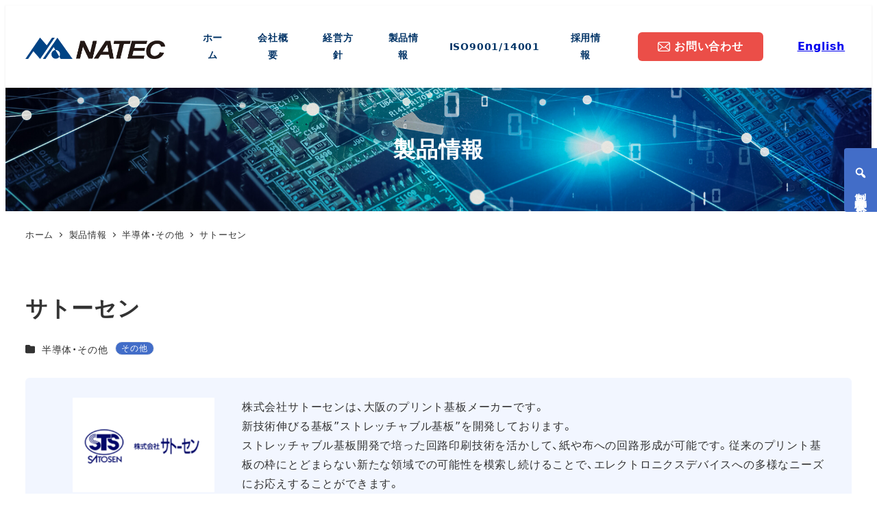

--- FILE ---
content_type: text/html; charset=UTF-8
request_url: https://www.na-tec.co.jp/product/satosen/
body_size: 26463
content:
<!DOCTYPE html>
<html lang="ja" data-sticky-footer="true" data-scrolled="false">

<head>
			<meta charset="UTF-8">
		<meta name="viewport" content="width=device-width, initial-scale=1, minimum-scale=1, viewport-fit=cover">
		<meta name='robots' content='index, follow, max-image-preview:large, max-snippet:-1, max-video-preview:-1' />
	<style>img:is([sizes="auto" i], [sizes^="auto," i]) { contain-intrinsic-size: 3000px 1500px }</style>
						<meta property="og:title" content="サトーセン">
		
					<meta property="og:type" content="article">
		
					<meta property="og:url" content="https://www.na-tec.co.jp/product/satosen/">
		
					<meta property="og:image" content="https://www.na-tec.co.jp/wp/wp-content/uploads/2023/05/product_satosen-1.jpg">
		
					<meta property="og:site_name" content="株式会社ナテック">
		
					<meta property="og:description" content="株式会社サトーセンは、大阪のプリント基板メーカーです。新技術伸びる基板”ストレッチャブル基板”を開発しておりま&hellip;">
		
					<meta property="og:locale" content="ja_JP">
		
				
	<!-- This site is optimized with the Yoast SEO plugin v25.3.1 - https://yoast.com/wordpress/plugins/seo/ -->
	<title>サトーセン | 製品情報 | 株式会社ナテック</title>
	<link rel="canonical" href="https://www.na-tec.co.jp/product/satosen/" />
	<script type="application/ld+json" class="yoast-schema-graph">{"@context":"https://schema.org","@graph":[{"@type":"WebPage","@id":"https://www.na-tec.co.jp/product/satosen/","url":"https://www.na-tec.co.jp/product/satosen/","name":"サトーセン | 株式会社ナテック","isPartOf":{"@id":"https://www.na-tec.co.jp/#website"},"primaryImageOfPage":{"@id":"https://www.na-tec.co.jp/product/satosen/#primaryimage"},"image":{"@id":"https://www.na-tec.co.jp/product/satosen/#primaryimage"},"thumbnailUrl":"https://www.na-tec.co.jp/wp/wp-content/uploads/2023/05/product_satosen-1.jpg","datePublished":"2023-05-25T07:06:37+00:00","dateModified":"2023-06-27T06:29:20+00:00","breadcrumb":{"@id":"https://www.na-tec.co.jp/product/satosen/#breadcrumb"},"inLanguage":"ja","potentialAction":[{"@type":"ReadAction","target":["https://www.na-tec.co.jp/product/satosen/"]}]},{"@type":"ImageObject","inLanguage":"ja","@id":"https://www.na-tec.co.jp/product/satosen/#primaryimage","url":"https://www.na-tec.co.jp/wp/wp-content/uploads/2023/05/product_satosen-1.jpg","contentUrl":"https://www.na-tec.co.jp/wp/wp-content/uploads/2023/05/product_satosen-1.jpg","width":600,"height":400,"caption":"株式会社サトーセン　ロゴ"},{"@type":"BreadcrumbList","@id":"https://www.na-tec.co.jp/product/satosen/#breadcrumb","itemListElement":[{"@type":"ListItem","position":1,"name":"ホーム","item":"https://www.na-tec.co.jp/"},{"@type":"ListItem","position":2,"name":"製品情報","item":"https://www.na-tec.co.jp/product/"},{"@type":"ListItem","position":3,"name":"サトーセン"}]},{"@type":"WebSite","@id":"https://www.na-tec.co.jp/#website","url":"https://www.na-tec.co.jp/","name":"株式会社ナテック","description":"光学系部品・材料を中心に展開する技術商社","publisher":{"@id":"https://www.na-tec.co.jp/#organization"},"alternateName":"NATEC Corporation","potentialAction":[{"@type":"SearchAction","target":{"@type":"EntryPoint","urlTemplate":"https://www.na-tec.co.jp/?s={search_term_string}"},"query-input":{"@type":"PropertyValueSpecification","valueRequired":true,"valueName":"search_term_string"}}],"inLanguage":"ja"},{"@type":"Organization","@id":"https://www.na-tec.co.jp/#organization","name":"NATEC Corporation","url":"https://www.na-tec.co.jp/","logo":{"@type":"ImageObject","inLanguage":"ja","@id":"https://www.na-tec.co.jp/#/schema/logo/image/","url":"https://www.na-tec.co.jp/wp/wp-content/uploads/2023/05/logo.png","contentUrl":"https://www.na-tec.co.jp/wp/wp-content/uploads/2023/05/logo.png","width":1487,"height":223,"caption":"NATEC Corporation"},"image":{"@id":"https://www.na-tec.co.jp/#/schema/logo/image/"}}]}</script>
	<!-- / Yoast SEO plugin. -->


<link rel="alternate" type="application/rss+xml" title="株式会社ナテック &raquo; フィード" href="https://www.na-tec.co.jp/feed/" />
		<link rel="profile" href="http://gmpg.org/xfn/11">
												<script type="text/javascript">
/* <![CDATA[ */
window._wpemojiSettings = {"baseUrl":"https:\/\/s.w.org\/images\/core\/emoji\/16.0.1\/72x72\/","ext":".png","svgUrl":"https:\/\/s.w.org\/images\/core\/emoji\/16.0.1\/svg\/","svgExt":".svg","source":{"concatemoji":"https:\/\/www.na-tec.co.jp\/wp\/wp-includes\/js\/wp-emoji-release.min.js?ver=6.8.3"}};
/*! This file is auto-generated */
!function(s,n){var o,i,e;function c(e){try{var t={supportTests:e,timestamp:(new Date).valueOf()};sessionStorage.setItem(o,JSON.stringify(t))}catch(e){}}function p(e,t,n){e.clearRect(0,0,e.canvas.width,e.canvas.height),e.fillText(t,0,0);var t=new Uint32Array(e.getImageData(0,0,e.canvas.width,e.canvas.height).data),a=(e.clearRect(0,0,e.canvas.width,e.canvas.height),e.fillText(n,0,0),new Uint32Array(e.getImageData(0,0,e.canvas.width,e.canvas.height).data));return t.every(function(e,t){return e===a[t]})}function u(e,t){e.clearRect(0,0,e.canvas.width,e.canvas.height),e.fillText(t,0,0);for(var n=e.getImageData(16,16,1,1),a=0;a<n.data.length;a++)if(0!==n.data[a])return!1;return!0}function f(e,t,n,a){switch(t){case"flag":return n(e,"\ud83c\udff3\ufe0f\u200d\u26a7\ufe0f","\ud83c\udff3\ufe0f\u200b\u26a7\ufe0f")?!1:!n(e,"\ud83c\udde8\ud83c\uddf6","\ud83c\udde8\u200b\ud83c\uddf6")&&!n(e,"\ud83c\udff4\udb40\udc67\udb40\udc62\udb40\udc65\udb40\udc6e\udb40\udc67\udb40\udc7f","\ud83c\udff4\u200b\udb40\udc67\u200b\udb40\udc62\u200b\udb40\udc65\u200b\udb40\udc6e\u200b\udb40\udc67\u200b\udb40\udc7f");case"emoji":return!a(e,"\ud83e\udedf")}return!1}function g(e,t,n,a){var r="undefined"!=typeof WorkerGlobalScope&&self instanceof WorkerGlobalScope?new OffscreenCanvas(300,150):s.createElement("canvas"),o=r.getContext("2d",{willReadFrequently:!0}),i=(o.textBaseline="top",o.font="600 32px Arial",{});return e.forEach(function(e){i[e]=t(o,e,n,a)}),i}function t(e){var t=s.createElement("script");t.src=e,t.defer=!0,s.head.appendChild(t)}"undefined"!=typeof Promise&&(o="wpEmojiSettingsSupports",i=["flag","emoji"],n.supports={everything:!0,everythingExceptFlag:!0},e=new Promise(function(e){s.addEventListener("DOMContentLoaded",e,{once:!0})}),new Promise(function(t){var n=function(){try{var e=JSON.parse(sessionStorage.getItem(o));if("object"==typeof e&&"number"==typeof e.timestamp&&(new Date).valueOf()<e.timestamp+604800&&"object"==typeof e.supportTests)return e.supportTests}catch(e){}return null}();if(!n){if("undefined"!=typeof Worker&&"undefined"!=typeof OffscreenCanvas&&"undefined"!=typeof URL&&URL.createObjectURL&&"undefined"!=typeof Blob)try{var e="postMessage("+g.toString()+"("+[JSON.stringify(i),f.toString(),p.toString(),u.toString()].join(",")+"));",a=new Blob([e],{type:"text/javascript"}),r=new Worker(URL.createObjectURL(a),{name:"wpTestEmojiSupports"});return void(r.onmessage=function(e){c(n=e.data),r.terminate(),t(n)})}catch(e){}c(n=g(i,f,p,u))}t(n)}).then(function(e){for(var t in e)n.supports[t]=e[t],n.supports.everything=n.supports.everything&&n.supports[t],"flag"!==t&&(n.supports.everythingExceptFlag=n.supports.everythingExceptFlag&&n.supports[t]);n.supports.everythingExceptFlag=n.supports.everythingExceptFlag&&!n.supports.flag,n.DOMReady=!1,n.readyCallback=function(){n.DOMReady=!0}}).then(function(){return e}).then(function(){var e;n.supports.everything||(n.readyCallback(),(e=n.source||{}).concatemoji?t(e.concatemoji):e.wpemoji&&e.twemoji&&(t(e.twemoji),t(e.wpemoji)))}))}((window,document),window._wpemojiSettings);
/* ]]> */
</script>
<link rel='stylesheet' id='wp-like-me-box-css' href='https://www.na-tec.co.jp/wp/wp-content/themes/snow-monkey/vendor/inc2734/wp-like-me-box/src/assets/css/wp-like-me-box.css?ver=1726023641' type='text/css' media='all' />
<link rel='stylesheet' id='slick-carousel-css' href='https://www.na-tec.co.jp/wp/wp-content/themes/snow-monkey/vendor/inc2734/wp-awesome-widgets/src/assets/packages/slick-carousel/slick/slick.css?ver=1726023641' type='text/css' media='all' />
<link rel='stylesheet' id='slick-carousel-theme-css' href='https://www.na-tec.co.jp/wp/wp-content/themes/snow-monkey/vendor/inc2734/wp-awesome-widgets/src/assets/packages/slick-carousel/slick/slick-theme.css?ver=1726023641' type='text/css' media='all' />
<link rel='stylesheet' id='wp-awesome-widgets-css' href='https://www.na-tec.co.jp/wp/wp-content/themes/snow-monkey/vendor/inc2734/wp-awesome-widgets/src/assets/css/app.css?ver=1726023641' type='text/css' media='all' />
<link rel='stylesheet' id='wp-share-buttons-css' href='https://www.na-tec.co.jp/wp/wp-content/themes/snow-monkey/vendor/inc2734/wp-share-buttons/src/assets/css/wp-share-buttons.css?ver=1726023641' type='text/css' media='all' />
<link rel='stylesheet' id='wp-pure-css-gallery-css' href='https://www.na-tec.co.jp/wp/wp-content/themes/snow-monkey/vendor/inc2734/wp-pure-css-gallery/src/assets/css/wp-pure-css-gallery.css?ver=1726023641' type='text/css' media='all' />
<style id='wp-emoji-styles-inline-css' type='text/css'>

	img.wp-smiley, img.emoji {
		display: inline !important;
		border: none !important;
		box-shadow: none !important;
		height: 1em !important;
		width: 1em !important;
		margin: 0 0.07em !important;
		vertical-align: -0.1em !important;
		background: none !important;
		padding: 0 !important;
	}
</style>
<link rel='stylesheet' id='wp-block-library-css' href='https://www.na-tec.co.jp/wp/wp-includes/css/dist/block-library/style.min.css?ver=6.8.3' type='text/css' media='all' />
<style id='snow-monkey-blocks-accordion-style-inline-css' type='text/css'>
.smb-accordion{--smb-accordion--gap:var(--_margin-1);--smb-accordion--title-background-color:var(--_lighter-color-gray);--smb-accordion--title-color:inherit;--smb-accordion--body-padding:var(--_padding1)}.smb-accordion>*+*{margin-top:var(--smb-accordion--gap)}.smb-accordion__item{--smb-accordion-item--background-color:var(--smb-accordion--title-background-color);--smb-accordion-item--color:var(--smb-accordion--title-color);--smb-accordion-item--padding:var(--smb-accordion--body-padding);position:relative}.smb-accordion__item__title{align-items:center;background-color:var(--smb-accordion-item--background-color);color:var(--smb-accordion-item--color);display:flex;padding:calc(var(--_padding-1)*.5) var(--_padding-1)}.smb-accordion__item__title__label{flex:1 1 auto}.smb-accordion__item__title__icon{margin-left:var(--_margin-1);--_transition-duration:var(--_global--transition-duration);--_transition-function-timing:var(--_global--transition-function-timing);--_transition-delay:var(--_global--transition-delay);flex:0 0 auto;transition:transform var(--_transition-duration) var(--_transition-function-timing) var(--_transition-delay)}.smb-accordion__item__control{appearance:none!important;cursor:pointer!important;display:block!important;height:100%!important;inset:0!important;opacity:0!important;outline:none!important;position:absolute!important;width:100%!important;z-index:1!important}.smb-accordion__item__control:focus-visible{opacity:1!important;outline:1px solid!important}.smb-accordion__item__body{display:none;padding:var(--smb-accordion--body-padding);position:relative;z-index:2}.smb-accordion .smb-accordion__item__control:checked+.smb-accordion__item__body,.smb-accordion .smb-accordion__item__control:checked+.smb-accordion__item__title+.smb-accordion__item__body{display:block}.smb-accordion .smb-accordion__item__control:checked+.smb-accordion__item__title>.smb-accordion__item__title__icon{transform:rotate(180deg)}:where(.smb-accordion__item__body.is-layout-constrained>*){--wp--style--global--content-size:100%;--wp--style--global--wide-size:100%}

</style>
<link rel='stylesheet' id='snow-monkey-blocks-alert-style-css' href='https://www.na-tec.co.jp/wp/wp-content/plugins/snow-monkey-blocks/dist/blocks/alert/style-index.css?ver=21.0.6' type='text/css' media='all' />
<link rel='stylesheet' id='snow-monkey-blocks-balloon-style-css' href='https://www.na-tec.co.jp/wp/wp-content/plugins/snow-monkey-blocks/dist/blocks/balloon/style-index.css?ver=21.0.6' type='text/css' media='all' />
<style id='snow-monkey-blocks-box-style-inline-css' type='text/css'>
.smb-box{--smb-box--background-color:#0000;--smb-box--background-image:initial;--smb-box--background-opacity:1;--smb-box--border-color:var(--_lighter-color-gray);--smb-box--border-style:solid;--smb-box--border-width:0px;--smb-box--border-radius:var(--_global--border-radius);--smb-box--box-shadow:initial;--smb-box--color:inherit;--smb-box--padding:var(--_padding1);border-radius:var(--smb-box--border-radius);border-width:0;box-shadow:var(--smb-box--box-shadow);color:var(--smb-box--color);overflow:visible;padding:var(--smb-box--padding);position:relative}.smb-box--p-s{--smb-box--padding:var(--_padding-1)}.smb-box--p-l{--smb-box--padding:var(--_padding2)}.smb-box__background{background-color:var(--smb-box--background-color);background-image:var(--smb-box--background-image);border:var(--smb-box--border-width) var(--smb-box--border-style) var(--smb-box--border-color);border-radius:var(--smb-box--border-radius);bottom:0;display:block;left:0;opacity:var(--smb-box--background-opacity);position:absolute;right:0;top:0}.smb-box__body{position:relative}.smb-box--has-link{cursor:pointer}.smb-box--has-link:has(:focus-visible){outline:auto;outline:auto -webkit-focus-ring-color}.smb-box__link{display:block!important;height:0!important;position:static!important;text-indent:-99999px!important;width:0!important}:where(.smb-box__body.is-layout-constrained>*){--wp--style--global--content-size:100%;--wp--style--global--wide-size:100%}

</style>
<style id='snow-monkey-blocks-btn-style-inline-css' type='text/css'>
.smb-btn:not(:root){color:var(--smb-btn--color);text-decoration:none}.smb-btn{--smb-btn--background-color:var(--wp--preset--color--black);--smb-btn--background-image:initial;--smb-btn--border:none;--smb-btn--border-radius:var(--_global--border-radius);--smb-btn--color:var(--wp--preset--color--white);--smb-btn--padding:var(--_padding-1);--smb-btn--padding-vertical:calc(var(--smb-btn--padding)*0.5);--smb-btn--padding-horizontal:var(--smb-btn--padding);--smb-btn--style--ghost--border-color:var(--smb-btn--background-color,currentColor);--smb-btn--style--ghost--color:currentColor;--smb-btn--style--text--color:currentColor;background-color:var(--smb-btn--background-color);background-image:var(--smb-btn--background-image);border:var(--smb-btn--border);border-radius:var(--smb-btn--border-radius);cursor:pointer;display:inline-flex;justify-content:center;margin:0;max-width:100%;padding:var(--smb-btn--padding-vertical) var(--smb-btn--padding-horizontal);white-space:nowrap;--_transition-duration:var(--_global--transition-duration);--_transition-function-timing:var(--_global--transition-function-timing);--_transition-delay:var(--_global--transition-delay);transition:all var(--_transition-duration) var(--_transition-function-timing) var(--_transition-delay)}.smb-btn:focus-visible{filter:brightness(90%)}.smb-btn__label{color:currentColor;white-space:inherit!important}.smb-btn--little-wider{--smb-btn--padding-horizontal:var(--_padding2)}.smb-btn--wider{--smb-btn--padding-horizontal:var(--_padding3)}.smb-btn--full,.smb-btn--more-wider{width:100%}.smb-btn--wrap{white-space:normal}.smb-btn-wrapper.is-style-ghost .smb-btn{--smb-btn--color:var(--smb-btn--style--ghost--color);background-color:#0000;border:1px solid var(--smb-btn--style--ghost--border-color)}.smb-btn-wrapper.is-style-ghost .smb-btn[style*="background-color:"]{background-color:#0000!important}.smb-btn-wrapper.is-style-text .smb-btn{--smb-btn--background-color:#0000;--smb-btn--color:var(--smb-btn--style--text--color);border:none}.aligncenter .smb-btn-wrapper,.smb-btn-wrapper.aligncenter{text-align:center}@media(min-width:640px){.smb-btn--more-wider{--smb-btn--padding-horizontal:var(--_padding4);display:inline-block;width:auto}}@media(any-hover:hover){.smb-btn:hover{filter:brightness(90%)}}

</style>
<style id='snow-monkey-blocks-btn-box-style-inline-css' type='text/css'>
.smb-btn-box{--smb-btn-box--background-color:#0000;--smb-btn-box--padding:var(--_padding2);--smb-btn--style--ghost--border-color:var(--smb-btn--background-color,currentColor);--smb-btn--style--ghost--color:currentColor;background-color:var(--smb-btn-box--background-color);padding-bottom:var(--smb-btn-box--padding);padding-top:var(--smb-btn-box--padding)}.smb-btn-box__lede{font-weight:700;margin-bottom:var(--_margin-1);text-align:center}.smb-btn-box__btn-wrapper{text-align:center}.smb-btn-box__note{margin-top:var(--_margin-1);text-align:center}.smb-btn-box.is-style-ghost .smb-btn{--smb-btn--color:var(--smb-btn--style--ghost--color);background-color:#0000;border:1px solid var(--smb-btn--style--ghost--border-color)}

</style>
<style id='snow-monkey-blocks-buttons-style-inline-css' type='text/css'>
.smb-buttons{--smb-buttons--gap:var(--_margin1);display:flex;flex-wrap:wrap;gap:var(--smb-buttons--gap)}.smb-buttons.has-text-align-left,.smb-buttons.is-content-justification-left{justify-content:flex-start}.smb-buttons.has-text-align-center,.smb-buttons.is-content-justification-center{justify-content:center}.smb-buttons.has-text-align-right,.smb-buttons.is-content-justification-right{justify-content:flex-end}.smb-buttons.is-content-justification-space-between{justify-content:space-between}.smb-buttons>.smb-btn-wrapper{flex:0 1 auto;margin:0}.smb-buttons>.smb-btn-wrapper--full{flex:1 1 auto}@media not all and (min-width:640px){.smb-buttons>.smb-btn-wrapper--more-wider{flex:1 1 auto}}

</style>
<link rel='stylesheet' id='snow-monkey-blocks-categories-list-style-css' href='https://www.na-tec.co.jp/wp/wp-content/plugins/snow-monkey-blocks/dist/blocks/categories-list/style-index.css?ver=21.0.6' type='text/css' media='all' />
<style id='snow-monkey-blocks-container-style-inline-css' type='text/css'>
.smb-container__body{margin-left:auto;margin-right:auto;max-width:100%}.smb-container--no-gutters{padding-left:0!important;padding-right:0!important}:where(.smb-container__body.is-layout-constrained>*){--wp--style--global--content-size:100%;--wp--style--global--wide-size:100%}

</style>
<style id='snow-monkey-blocks-contents-outline-style-inline-css' type='text/css'>
.smb-contents-outline{--smb-contents-outline--background-color:var(--wp--preset--color--sm-lightest-gray);--smb-contents-outline--color:inherit;background-color:var(--smb-contents-outline--background-color);color:var(--smb-contents-outline--color);padding:0!important}.smb-contents-outline .wpco{background-color:inherit;color:inherit}

</style>
<style id='snow-monkey-blocks-countdown-style-inline-css' type='text/css'>
.smb-countdown{--smb-countdown--gap:var(--_margin-2);--smb-countdown--numeric-color:currentColor;--smb-countdown--clock-color:currentColor}.smb-countdown__list{align-items:center;align-self:center;display:flex;flex-direction:row;flex-wrap:wrap;list-style-type:none;margin-left:0;padding-left:0}.smb-countdown__list-item{margin:0 var(--smb-countdown--gap);text-align:center}.smb-countdown__list-item:first-child{margin-left:0}.smb-countdown__list-item:last-child{margin-right:0}.smb-countdown__list-item__numeric{color:var(--smb-countdown--numeric-color);display:block;--_font-size-level:3;font-size:var(--_fluid-font-size);font-weight:700;line-height:var(--_line-height)}.smb-countdown__list-item__clock{color:var(--smb-countdown--clock-color);display:block;--_font-size-level:-1;font-size:var(--_font-size);line-height:var(--_line-height)}.smb-countdown .align-center{justify-content:center}.smb-countdown .align-left{justify-content:flex-start}.smb-countdown .align-right{justify-content:flex-end}.is-style-inline .smb-countdown__list-item__clock,.is-style-inline .smb-countdown__list-item__numeric{display:inline}

</style>
<style id='snow-monkey-blocks-directory-structure-style-inline-css' type='text/css'>
.smb-directory-structure{--smb-directory-structure--background-color:var(--_lightest-color-gray);--smb-directory-structure--padding:var(--_padding1);--smb-directory-structure--gap:var(--_margin-2);--smb-directory-structure--icon-color:inherit;background-color:var(--smb-directory-structure--background-color);overflow-x:auto;overflow-y:hidden;padding:var(--smb-directory-structure--padding)}.smb-directory-structure>*+*{margin-top:var(--smb-directory-structure--gap)}.smb-directory-structure__item p{align-items:flex-start;display:flex;flex-wrap:nowrap}.smb-directory-structure .fa-fw{color:var(--smb-directory-structure--icon-color);width:auto}.smb-directory-structure .svg-inline--fa{display:var(--fa-display,inline-block);height:1em;overflow:visible;vertical-align:-.125em}.smb-directory-structure__item__name{margin-left:.5em;white-space:nowrap}.smb-directory-structure__item__list{margin-left:1.5em}.smb-directory-structure__item__list>*{margin-top:var(--smb-directory-structure--gap)}

</style>
<style id='snow-monkey-blocks-evaluation-star-style-inline-css' type='text/css'>
.smb-evaluation-star{--smb-evaluation-star--gap:var(--_margin-2);--smb-evaluation-star--icon-color:#f9bb2d;--smb-evaluation-star--numeric-color:currentColor;align-items:center;display:flex;gap:var(--smb-evaluation-star--gap)}.smb-evaluation-star--title-right .smb-evaluation-star__title{order:1}.smb-evaluation-star__body{display:inline-flex;gap:var(--smb-evaluation-star--gap)}.smb-evaluation-star__numeric{color:var(--smb-evaluation-star--numeric-color);font-weight:700}.smb-evaluation-star__numeric--right{order:1}.smb-evaluation-star__icon{color:var(--smb-evaluation-star--icon-color);display:inline-block}.smb-evaluation-star .svg-inline--fa{display:var(--fa-display,inline-block);height:1em;overflow:visible;vertical-align:-.125em}

</style>
<style id='snow-monkey-blocks-faq-style-inline-css' type='text/css'>
.smb-faq{--smb-faq--border-color:var(--_lighter-color-gray);--smb-faq--label-color:initial;--smb-faq--item-gap:var(--_margin1);--smb-faq--item-question-label-color:currentColor;--smb-faq--item-answer-label-color:currentColor;border-top:1px solid var(--smb-faq--border-color)}.smb-faq__item{border-bottom:1px solid var(--smb-faq--border-color);padding:var(--_padding1) 0}.smb-faq__item__answer,.smb-faq__item__question{display:flex;flex-direction:row;flex-wrap:nowrap}.smb-faq__item__answer__label,.smb-faq__item__question__label{flex:0 0 0%;margin-right:var(--smb-faq--item-gap);margin-top:calc(var(--_half-leading)*-1em - .125em);--_font-size-level:3;font-size:var(--_fluid-font-size);font-weight:400;line-height:var(--_line-height);min-width:.8em}.smb-faq__item__answer__body,.smb-faq__item__question__body{flex:1 1 auto;margin-top:calc(var(--_half-leading)*-1em)}.smb-faq__item__question{font-weight:700;margin:0 0 var(--smb-faq--item-gap)}.smb-faq__item__question__label{color:var(--smb-faq--item-question-label-color)}.smb-faq__item__answer__label{color:var(--smb-faq--item-answer-label-color)}:where(.smb-faq__item__answer__body.is-layout-constrained>*){--wp--style--global--content-size:100%;--wp--style--global--wide-size:100%}

</style>
<style id='snow-monkey-blocks-flex-style-inline-css' type='text/css'>
.smb-flex{--smb-flex--box-shadow:none;box-shadow:var(--smb-flex--box-shadow);flex-direction:column}.smb-flex.is-horizontal{flex-direction:row}.smb-flex.is-vertical{flex-direction:column}.smb-flex>*{--smb--flex-grow:0;--smb--flex-shrink:1;--smb--flex-basis:auto;flex-basis:var(--smb--flex-basis);flex-grow:var(--smb--flex-grow);flex-shrink:var(--smb--flex-shrink);min-width:0}

</style>
<style id='snow-monkey-blocks-grid-style-inline-css' type='text/css'>
.smb-grid{--smb-grid--gap:0px;--smb-grid--column-auto-repeat:auto-fit;--smb-grid--columns:1;--smb-grid--column-min-width:250px;--smb-grid--grid-template-columns:none;--smb-grid--rows:1;--smb-grid--grid-template-rows:none;display:grid;gap:var(--smb-grid--gap)}.smb-grid>*{--smb--justify-self:stretch;--smb--align-self:stretch;--smb--grid-column:auto;--smb--grid-row:auto;align-self:var(--smb--align-self);grid-column:var(--smb--grid-column);grid-row:var(--smb--grid-row);justify-self:var(--smb--justify-self);margin-bottom:0;margin-top:0;min-width:0}.smb-grid--columns\:columns{grid-template-columns:repeat(var(--smb-grid--columns),1fr)}.smb-grid--columns\:min{grid-template-columns:repeat(var(--smb-grid--column-auto-repeat),minmax(min(var(--smb-grid--column-min-width),100%),1fr))}.smb-grid--columns\:free{grid-template-columns:var(--smb-grid--grid-template-columns)}.smb-grid--rows\:rows{grid-template-rows:repeat(var(--smb-grid--rows),1fr)}.smb-grid--rows\:free{grid-template-rows:var(--smb-grid--grid-template-rows)}

</style>
<link rel='stylesheet' id='snow-monkey-blocks-hero-header-style-css' href='https://www.na-tec.co.jp/wp/wp-content/plugins/snow-monkey-blocks/dist/blocks/hero-header/style-index.css?ver=21.0.6' type='text/css' media='all' />
<link rel='stylesheet' id='snow-monkey-blocks-information-style-css' href='https://www.na-tec.co.jp/wp/wp-content/plugins/snow-monkey-blocks/dist/blocks/information/style-index.css?ver=21.0.6' type='text/css' media='all' />
<link rel='stylesheet' id='snow-monkey-blocks-items-style-css' href='https://www.na-tec.co.jp/wp/wp-content/plugins/snow-monkey-blocks/dist/blocks/items/style-index.css?ver=23.0.1' type='text/css' media='all' />
<style id='snow-monkey-blocks-list-style-inline-css' type='text/css'>
.smb-list{--smb-list--gap:var(--_margin-2)}.smb-list ul{list-style:none!important}.smb-list ul *>li:first-child,.smb-list ul li+li{margin-top:var(--smb-list--gap)}.smb-list ul>li{position:relative}.smb-list ul>li .smb-list__icon{left:-1.5em;position:absolute}

</style>
<link rel='stylesheet' id='snow-monkey-blocks-media-text-style-css' href='https://www.na-tec.co.jp/wp/wp-content/plugins/snow-monkey-blocks/dist/blocks/media-text/style-index.css?ver=21.0.6' type='text/css' media='all' />
<link rel='stylesheet' id='snow-monkey-blocks-panels-style-css' href='https://www.na-tec.co.jp/wp/wp-content/plugins/snow-monkey-blocks/dist/blocks/panels/style-index.css?ver=23.0.2' type='text/css' media='all' />
<style id='snow-monkey-blocks-price-menu-style-inline-css' type='text/css'>
.smb-price-menu{--smb-price-menu--border-color:var(--_lighter-color-gray);--smb-price-menu--item-padding:var(--_padding-1);border-top:1px solid var(--smb-price-menu--border-color)}.smb-price-menu>.smb-price-menu__item{margin-bottom:0;margin-top:0}.smb-price-menu__item{border-bottom:1px solid var(--smb-price-menu--border-color);padding:var(--smb-price-menu--item-padding) 0}@media(min-width:640px){.smb-price-menu__item{align-items:center;display:flex;flex-direction:row;flex-wrap:nowrap;justify-content:space-between}.smb-price-menu__item>*{flex:0 0 auto}}

</style>
<link rel='stylesheet' id='snow-monkey-blocks-pricing-table-style-css' href='https://www.na-tec.co.jp/wp/wp-content/plugins/snow-monkey-blocks/dist/blocks/pricing-table/style-index.css?ver=21.0.6' type='text/css' media='all' />
<style id='snow-monkey-blocks-rating-box-style-inline-css' type='text/css'>
.smb-rating-box{--smb-rating-box--gap:var(--_margin-1);--smb-rating-box--bar-border-radius:var(--_global--border-radius);--smb-rating-box--bar-background-color:var(--_lighter-color-gray);--smb-rating-box--bar-height:1rem;--smb-rating-box--rating-background-color:#f9bb2d}.smb-rating-box>.smb-rating-box__item__title{margin-bottom:var(--_margin-2)}.smb-rating-box__body>*+*{margin-top:var(--smb-rating-box--gap)}.smb-rating-box__item{display:grid;gap:var(--_margin-2)}.smb-rating-box__item__body{align-items:end;display:grid;gap:var(--_margin1);grid-template-columns:1fr auto}.smb-rating-box__item__numeric{--_font-size-level:-2;font-size:var(--_font-size);line-height:var(--_line-height)}.smb-rating-box__item__evaluation{grid-column:1/-1}.smb-rating-box__item__evaluation__bar,.smb-rating-box__item__evaluation__rating{border-radius:var(--smb-rating-box--bar-border-radius);height:var(--smb-rating-box--bar-height)}.smb-rating-box__item__evaluation__bar{background-color:var(--smb-rating-box--bar-background-color);position:relative}.smb-rating-box__item__evaluation__rating{background-color:var(--smb-rating-box--rating-background-color);left:0;position:absolute;top:0}.smb-rating-box__item__evaluation__numeric{bottom:calc(var(--smb-rating-box--bar-height) + var(--_s-2));position:absolute;right:0;--_font-size-level:-2;font-size:var(--_font-size);line-height:var(--_line-height)}

</style>
<style id='snow-monkey-blocks-read-more-box-style-inline-css' type='text/css'>
.smb-read-more-box{--smb-read-more-box--content-height:100px;--smb-read-more-box--mask-color:var(--_global--background-color,#fff)}.smb-read-more-box__content{--_transition-duration:var(--_global--transition-duration);--_transition-function-timing:var(--_global--transition-function-timing);--_transition-delay:var(--_global--transition-delay);overflow:hidden;position:relative;transition:height var(--_transition-duration) var(--_transition-function-timing) var(--_transition-delay)}.smb-read-more-box__content[aria-hidden=true]{height:var(--smb-read-more-box--content-height)}.smb-read-more-box__action{display:flex;flex-wrap:wrap;margin-top:var(--_padding-1)}.smb-read-more-box__action.is-content-justification-left{justify-content:start}.smb-read-more-box__action.is-content-justification-center{justify-content:center}.smb-read-more-box__action.is-content-justification-right{justify-content:end}.smb-read-more-box__btn-wrapper.smb-btn-wrapper--full{flex-grow:1}.smb-read-more-box__button{cursor:pointer}.smb-read-more-box--has-mask .smb-read-more-box__content[aria-hidden=true]:after{background:linear-gradient(to bottom,#0000 0,var(--smb-read-more-box--mask-color) 100%);content:"";display:block;height:50px;inset:auto 0 0 0;position:absolute}.smb-read-more-box.is-style-ghost .smb-read-more-box__button{--smb-btn--color:var(--smb-btn--style--ghost--color);background-color:#0000;border:1px solid var(--smb-btn--style--ghost--border-color)}.smb-read-more-box.is-style-text .smb-read-more-box__button{--smb-btn--background-color:#0000;--smb-btn--color:var(--smb-btn--style--text--color);--smb-btn--padding:0px;border:none}:where(.smb-read-more-box__content.is-layout-constrained>*){--wp--style--global--content-size:100%;--wp--style--global--wide-size:100%}

</style>
<link rel='stylesheet' id='snow-monkey-blocks-section-style-css' href='https://www.na-tec.co.jp/wp/wp-content/plugins/snow-monkey-blocks/dist/blocks/section/style-index.css?ver=21.0.6' type='text/css' media='all' />
<link rel='stylesheet' id='snow-monkey-blocks-section-break-the-grid-style-css' href='https://www.na-tec.co.jp/wp/wp-content/plugins/snow-monkey-blocks/dist/blocks/section-break-the-grid/style-index.css?ver=21.0.6' type='text/css' media='all' />
<style id='snow-monkey-blocks-section-side-heading-style-inline-css' type='text/css'>
.smb-section-side-heading__header,.smb-section-side-heading__subtitle,.smb-section-side-heading__title{text-align:left}.smb-section-side-heading__header>*{text-align:inherit}.smb-section-side-heading__lede-wrapper{justify-content:flex-start}.smb-section-side-heading>.smb-section__inner>.c-container>.smb-section__contents-wrapper>.c-row{justify-content:space-between}@media not all and (min-width:640px){.smb-section-side-heading :where(.smb-section__contents-wrapper>.c-row>*+*){margin-top:var(--_margin2)}}

</style>
<link rel='stylesheet' id='snow-monkey-blocks-section-with-bgimage-style-css' href='https://www.na-tec.co.jp/wp/wp-content/plugins/snow-monkey-blocks/dist/blocks/section-with-bgimage/style-index.css?ver=21.0.6' type='text/css' media='all' />
<style id='snow-monkey-blocks-section-with-bgvideo-style-inline-css' type='text/css'>
.smb-section-with-bgvideo>.smb-section-with-bgimage__bgimage>*{display:none!important}

</style>
<link rel='stylesheet' id='snow-monkey-blocks-spider-contents-slider-style-css' href='https://www.na-tec.co.jp/wp/wp-content/plugins/snow-monkey-blocks/dist/blocks/spider-contents-slider/style-index.css?ver=21.0.6' type='text/css' media='all' />
<link rel='stylesheet' id='snow-monkey-blocks-spider-slider-style-css' href='https://www.na-tec.co.jp/wp/wp-content/plugins/snow-monkey-blocks/dist/blocks/spider-slider/style-index.css?ver=21.0.6' type='text/css' media='all' />
<link rel='stylesheet' id='snow-monkey-blocks-spider-pickup-slider-style-css' href='https://www.na-tec.co.jp/wp/wp-content/plugins/snow-monkey-blocks/dist/blocks/spider-pickup-slider/style-index.css?ver=21.0.6' type='text/css' media='all' />
<link rel='stylesheet' id='snow-monkey-blocks-step-style-css' href='https://www.na-tec.co.jp/wp/wp-content/plugins/snow-monkey-blocks/dist/blocks/step/style-index.css?ver=21.0.6' type='text/css' media='all' />
<link rel='stylesheet' id='snow-monkey-blocks-tabs-style-css' href='https://www.na-tec.co.jp/wp/wp-content/plugins/snow-monkey-blocks/dist/blocks/tabs/style-index.css?ver=22.2.3' type='text/css' media='all' />
<style id='snow-monkey-blocks-taxonomy-terms-style-inline-css' type='text/css'>
.smb-taxonomy-terms__item>a{align-items:center;display:inline-flex!important}.smb-taxonomy-terms__item__count{display:inline-block;margin-left:.4em;text-decoration:none}.smb-taxonomy-terms__item__count span{align-items:center;display:inline-flex}.smb-taxonomy-terms__item__count span:before{content:"(";font-size:.8em}.smb-taxonomy-terms__item__count span:after{content:")";font-size:.8em}.smb-taxonomy-terms.is-style-tag .smb-taxonomy-terms__list{list-style:none;margin-left:0;padding-left:0}.smb-taxonomy-terms.is-style-tag .smb-taxonomy-terms__item{display:inline-block;margin:4px 4px 4px 0}.smb-taxonomy-terms.is-style-slash .smb-taxonomy-terms__list{display:flex;flex-wrap:wrap;list-style:none;margin-left:0;padding-left:0}.smb-taxonomy-terms.is-style-slash .smb-taxonomy-terms__item{display:inline-block}.smb-taxonomy-terms.is-style-slash .smb-taxonomy-terms__item:not(:last-child):after{content:"/";display:inline-block;margin:0 .5em}

</style>
<style id='snow-monkey-blocks-testimonial-style-inline-css' type='text/css'>
.smb-testimonial__item{display:flex;flex-direction:row;flex-wrap:nowrap;justify-content:center}.smb-testimonial__item__figure{border-radius:100%;flex:0 0 auto;height:48px;margin-right:var(--_margin-1);margin-top:calc(var(--_half-leading)*1rem);overflow:hidden;width:48px}.smb-testimonial__item__figure img{height:100%;object-fit:cover;object-position:50% 50%;width:100%}.smb-testimonial__item__body{flex:1 1 auto;max-width:100%}.smb-testimonial__item__name{--_font-size-level:-2;font-size:var(--_font-size);line-height:var(--_line-height)}.smb-testimonial__item__name a{color:inherit}.smb-testimonial__item__lede{--_font-size-level:-2;font-size:var(--_font-size);line-height:var(--_line-height)}.smb-testimonial__item__lede a{color:inherit}.smb-testimonial__item__content{margin-bottom:var(--_margin-1);--_font-size-level:-1;font-size:var(--_font-size);line-height:var(--_line-height)}.smb-testimonial__item__content:after{background-color:currentColor;content:"";display:block;height:1px;margin-top:var(--_margin-1);width:2rem}

</style>
<link rel='stylesheet' id='spider-css' href='https://www.na-tec.co.jp/wp/wp-content/plugins/snow-monkey-blocks/dist/packages/spider/dist/css/spider.css?ver=1750406178' type='text/css' media='all' />
<link rel='stylesheet' id='snow-monkey-blocks-css' href='https://www.na-tec.co.jp/wp/wp-content/plugins/snow-monkey-blocks/dist/css/blocks.css?ver=1750406178' type='text/css' media='all' />
<link rel='stylesheet' id='snow-monkey-app-css' href='https://www.na-tec.co.jp/wp/wp-content/themes/snow-monkey/assets/css/app/app.css?ver=1726023641' type='text/css' media='all' />
<style id='snow-monkey-app-inline-css' type='text/css'>
input[type="email"],input[type="number"],input[type="password"],input[type="search"],input[type="tel"],input[type="text"],input[type="url"],textarea { font-size: 16px }
:root { --_global--container-max-width: 1280px;--_margin-scale: 1;--_space: 1.8rem;--_space-unitless: 1.8;--accent-color: #0d4bd0;--wp--preset--color--accent-color: var(--accent-color);--dark-accent-color: #072870;--light-accent-color: #4f83f4;--lighter-accent-color: #90b1f8;--lightest-accent-color: #a1bdf9;--wp--preset--color--sub-accent-color: var(--sub-accent-color);--dark-sub-accent-color: #000000;--light-sub-accent-color: #333333;--lighter-sub-accent-color: #555555;--lightest-sub-accent-color: #5e5e5e;--header-text-color: #003366;--overlay-header-text-color: #003366;--drop-nav-text-color: #003366;--_half-leading: 0.4;--font-family: "Helvetica Neue",Arial,"Hiragino Kaku Gothic ProN","Hiragino Sans","BIZ UDPGothic",Meiryo,sans-serif;--_global--font-family: var(--font-family);--_global--font-size-px: 16px }
html { letter-spacing: 0.05rem }
.p-infobar__inner { background-color: #0d4bd0 }
.p-infobar__content { color: #fff }
</style>
<link rel='stylesheet' id='snow-monkey-editor-css' href='https://www.na-tec.co.jp/wp/wp-content/plugins/snow-monkey-editor/dist/css/app.css?ver=1750406187' type='text/css' media='all' />
<link rel='stylesheet' id='snow-monkey-editor@front-css' href='https://www.na-tec.co.jp/wp/wp-content/plugins/snow-monkey-editor/dist/css/front.css?ver=1750406187' type='text/css' media='all' />
<link rel='stylesheet' id='snow-monkey-snow-monkey-blocks-app-css' href='https://www.na-tec.co.jp/wp/wp-content/themes/snow-monkey/assets/css/dependency/snow-monkey-blocks/app.css?ver=1726023641' type='text/css' media='all' />
<link rel='stylesheet' id='snow-monkey-snow-monkey-blocks-theme-css' href='https://www.na-tec.co.jp/wp/wp-content/themes/snow-monkey/assets/css/dependency/snow-monkey-blocks/app-theme.css?ver=1726023641' type='text/css' media='all' />
<style id='global-styles-inline-css' type='text/css'>
:root{--wp--preset--aspect-ratio--square: 1;--wp--preset--aspect-ratio--4-3: 4/3;--wp--preset--aspect-ratio--3-4: 3/4;--wp--preset--aspect-ratio--3-2: 3/2;--wp--preset--aspect-ratio--2-3: 2/3;--wp--preset--aspect-ratio--16-9: 16/9;--wp--preset--aspect-ratio--9-16: 9/16;--wp--preset--color--black: #000000;--wp--preset--color--cyan-bluish-gray: #abb8c3;--wp--preset--color--white: #ffffff;--wp--preset--color--pale-pink: #f78da7;--wp--preset--color--vivid-red: #cf2e2e;--wp--preset--color--luminous-vivid-orange: #ff6900;--wp--preset--color--luminous-vivid-amber: #fcb900;--wp--preset--color--light-green-cyan: #7bdcb5;--wp--preset--color--vivid-green-cyan: #00d084;--wp--preset--color--pale-cyan-blue: #8ed1fc;--wp--preset--color--vivid-cyan-blue: #0693e3;--wp--preset--color--vivid-purple: #9b51e0;--wp--preset--color--sm-accent: var(--accent-color);--wp--preset--color--sm-sub-accent: var(--sub-accent-color);--wp--preset--color--sm-text: var(--_color-text);--wp--preset--color--sm-text-alt: var(--_color-white);--wp--preset--color--sm-lightest-gray: var(--_lightest-color-gray);--wp--preset--color--sm-lighter-gray: var(--_lighter-color-gray);--wp--preset--color--sm-light-gray: var(--_light-color-gray);--wp--preset--color--sm-gray: var(--_color-gray);--wp--preset--color--sm-dark-gray: var(--_dark-color-gray);--wp--preset--color--sm-darker-gray: var(--_darker-color-gray);--wp--preset--color--sm-darkest-gray: var(--_darkest-color-gray);--wp--preset--gradient--vivid-cyan-blue-to-vivid-purple: linear-gradient(135deg,rgba(6,147,227,1) 0%,rgb(155,81,224) 100%);--wp--preset--gradient--light-green-cyan-to-vivid-green-cyan: linear-gradient(135deg,rgb(122,220,180) 0%,rgb(0,208,130) 100%);--wp--preset--gradient--luminous-vivid-amber-to-luminous-vivid-orange: linear-gradient(135deg,rgba(252,185,0,1) 0%,rgba(255,105,0,1) 100%);--wp--preset--gradient--luminous-vivid-orange-to-vivid-red: linear-gradient(135deg,rgba(255,105,0,1) 0%,rgb(207,46,46) 100%);--wp--preset--gradient--very-light-gray-to-cyan-bluish-gray: linear-gradient(135deg,rgb(238,238,238) 0%,rgb(169,184,195) 100%);--wp--preset--gradient--cool-to-warm-spectrum: linear-gradient(135deg,rgb(74,234,220) 0%,rgb(151,120,209) 20%,rgb(207,42,186) 40%,rgb(238,44,130) 60%,rgb(251,105,98) 80%,rgb(254,248,76) 100%);--wp--preset--gradient--blush-light-purple: linear-gradient(135deg,rgb(255,206,236) 0%,rgb(152,150,240) 100%);--wp--preset--gradient--blush-bordeaux: linear-gradient(135deg,rgb(254,205,165) 0%,rgb(254,45,45) 50%,rgb(107,0,62) 100%);--wp--preset--gradient--luminous-dusk: linear-gradient(135deg,rgb(255,203,112) 0%,rgb(199,81,192) 50%,rgb(65,88,208) 100%);--wp--preset--gradient--pale-ocean: linear-gradient(135deg,rgb(255,245,203) 0%,rgb(182,227,212) 50%,rgb(51,167,181) 100%);--wp--preset--gradient--electric-grass: linear-gradient(135deg,rgb(202,248,128) 0%,rgb(113,206,126) 100%);--wp--preset--gradient--midnight: linear-gradient(135deg,rgb(2,3,129) 0%,rgb(40,116,252) 100%);--wp--preset--font-size--small: 13px;--wp--preset--font-size--medium: 20px;--wp--preset--font-size--large: 36px;--wp--preset--font-size--x-large: 42px;--wp--preset--font-size--sm-xs: 0.8rem;--wp--preset--font-size--sm-s: 0.88rem;--wp--preset--font-size--sm-m: 1rem;--wp--preset--font-size--sm-l: 1.14rem;--wp--preset--font-size--sm-xl: 1.33rem;--wp--preset--font-size--sm-2-xl: 1.6rem;--wp--preset--font-size--sm-3-xl: 2rem;--wp--preset--font-size--sm-4-xl: 2.66rem;--wp--preset--font-size--sm-5-xl: 4rem;--wp--preset--font-size--sm-6-xl: 8rem;--wp--preset--spacing--20: var(--_s-2);--wp--preset--spacing--30: var(--_s-1);--wp--preset--spacing--40: var(--_s1);--wp--preset--spacing--50: var(--_s2);--wp--preset--spacing--60: var(--_s3);--wp--preset--spacing--70: var(--_s4);--wp--preset--spacing--80: var(--_s5);--wp--preset--shadow--natural: 6px 6px 9px rgba(0, 0, 0, 0.2);--wp--preset--shadow--deep: 12px 12px 50px rgba(0, 0, 0, 0.4);--wp--preset--shadow--sharp: 6px 6px 0px rgba(0, 0, 0, 0.2);--wp--preset--shadow--outlined: 6px 6px 0px -3px rgba(255, 255, 255, 1), 6px 6px rgba(0, 0, 0, 1);--wp--preset--shadow--crisp: 6px 6px 0px rgba(0, 0, 0, 1);--wp--custom--slim-width: 46rem;--wp--custom--content-max-width: var(--_global--container-max-width);--wp--custom--content-width: var(--wp--custom--content-max-width);--wp--custom--content-wide-width: calc(var(--wp--custom--content-width) + 240px);--wp--custom--has-sidebar-main-basis: var(--wp--custom--slim-width);--wp--custom--has-sidebar-sidebar-basis: 336px;}:root { --wp--style--global--content-size: var(--wp--custom--content-width);--wp--style--global--wide-size: var(--wp--custom--content-wide-width); }:where(body) { margin: 0; }.wp-site-blocks > .alignleft { float: left; margin-right: 2em; }.wp-site-blocks > .alignright { float: right; margin-left: 2em; }.wp-site-blocks > .aligncenter { justify-content: center; margin-left: auto; margin-right: auto; }:where(.wp-site-blocks) > * { margin-block-start: var(--_margin1); margin-block-end: 0; }:where(.wp-site-blocks) > :first-child { margin-block-start: 0; }:where(.wp-site-blocks) > :last-child { margin-block-end: 0; }:root { --wp--style--block-gap: var(--_margin1); }:root :where(.is-layout-flow) > :first-child{margin-block-start: 0;}:root :where(.is-layout-flow) > :last-child{margin-block-end: 0;}:root :where(.is-layout-flow) > *{margin-block-start: var(--_margin1);margin-block-end: 0;}:root :where(.is-layout-constrained) > :first-child{margin-block-start: 0;}:root :where(.is-layout-constrained) > :last-child{margin-block-end: 0;}:root :where(.is-layout-constrained) > *{margin-block-start: var(--_margin1);margin-block-end: 0;}:root :where(.is-layout-flex){gap: var(--_margin1);}:root :where(.is-layout-grid){gap: var(--_margin1);}.is-layout-flow > .alignleft{float: left;margin-inline-start: 0;margin-inline-end: 2em;}.is-layout-flow > .alignright{float: right;margin-inline-start: 2em;margin-inline-end: 0;}.is-layout-flow > .aligncenter{margin-left: auto !important;margin-right: auto !important;}.is-layout-constrained > .alignleft{float: left;margin-inline-start: 0;margin-inline-end: 2em;}.is-layout-constrained > .alignright{float: right;margin-inline-start: 2em;margin-inline-end: 0;}.is-layout-constrained > .aligncenter{margin-left: auto !important;margin-right: auto !important;}.is-layout-constrained > :where(:not(.alignleft):not(.alignright):not(.alignfull)){max-width: var(--wp--style--global--content-size);margin-left: auto !important;margin-right: auto !important;}.is-layout-constrained > .alignwide{max-width: var(--wp--style--global--wide-size);}body .is-layout-flex{display: flex;}.is-layout-flex{flex-wrap: wrap;align-items: center;}.is-layout-flex > :is(*, div){margin: 0;}body .is-layout-grid{display: grid;}.is-layout-grid > :is(*, div){margin: 0;}body{padding-top: 0px;padding-right: 0px;padding-bottom: 0px;padding-left: 0px;}a:where(:not(.wp-element-button)){color: var(--wp--preset--color--sm-accent);text-decoration: underline;}:root :where(.wp-element-button, .wp-block-button__link){background-color: var(--wp--preset--color--sm-accent);border-radius: var(--_global--border-radius);border-width: 0;color: var(--wp--preset--color--sm-text-alt);font-family: inherit;font-size: inherit;line-height: inherit;padding-top: calc(var(--_padding-1) * .5);padding-right: var(--_padding-1);padding-bottom: calc(var(--_padding-1) * .5);padding-left: var(--_padding-1);text-decoration: none;}.has-black-color{color: var(--wp--preset--color--black) !important;}.has-cyan-bluish-gray-color{color: var(--wp--preset--color--cyan-bluish-gray) !important;}.has-white-color{color: var(--wp--preset--color--white) !important;}.has-pale-pink-color{color: var(--wp--preset--color--pale-pink) !important;}.has-vivid-red-color{color: var(--wp--preset--color--vivid-red) !important;}.has-luminous-vivid-orange-color{color: var(--wp--preset--color--luminous-vivid-orange) !important;}.has-luminous-vivid-amber-color{color: var(--wp--preset--color--luminous-vivid-amber) !important;}.has-light-green-cyan-color{color: var(--wp--preset--color--light-green-cyan) !important;}.has-vivid-green-cyan-color{color: var(--wp--preset--color--vivid-green-cyan) !important;}.has-pale-cyan-blue-color{color: var(--wp--preset--color--pale-cyan-blue) !important;}.has-vivid-cyan-blue-color{color: var(--wp--preset--color--vivid-cyan-blue) !important;}.has-vivid-purple-color{color: var(--wp--preset--color--vivid-purple) !important;}.has-sm-accent-color{color: var(--wp--preset--color--sm-accent) !important;}.has-sm-sub-accent-color{color: var(--wp--preset--color--sm-sub-accent) !important;}.has-sm-text-color{color: var(--wp--preset--color--sm-text) !important;}.has-sm-text-alt-color{color: var(--wp--preset--color--sm-text-alt) !important;}.has-sm-lightest-gray-color{color: var(--wp--preset--color--sm-lightest-gray) !important;}.has-sm-lighter-gray-color{color: var(--wp--preset--color--sm-lighter-gray) !important;}.has-sm-light-gray-color{color: var(--wp--preset--color--sm-light-gray) !important;}.has-sm-gray-color{color: var(--wp--preset--color--sm-gray) !important;}.has-sm-dark-gray-color{color: var(--wp--preset--color--sm-dark-gray) !important;}.has-sm-darker-gray-color{color: var(--wp--preset--color--sm-darker-gray) !important;}.has-sm-darkest-gray-color{color: var(--wp--preset--color--sm-darkest-gray) !important;}.has-black-background-color{background-color: var(--wp--preset--color--black) !important;}.has-cyan-bluish-gray-background-color{background-color: var(--wp--preset--color--cyan-bluish-gray) !important;}.has-white-background-color{background-color: var(--wp--preset--color--white) !important;}.has-pale-pink-background-color{background-color: var(--wp--preset--color--pale-pink) !important;}.has-vivid-red-background-color{background-color: var(--wp--preset--color--vivid-red) !important;}.has-luminous-vivid-orange-background-color{background-color: var(--wp--preset--color--luminous-vivid-orange) !important;}.has-luminous-vivid-amber-background-color{background-color: var(--wp--preset--color--luminous-vivid-amber) !important;}.has-light-green-cyan-background-color{background-color: var(--wp--preset--color--light-green-cyan) !important;}.has-vivid-green-cyan-background-color{background-color: var(--wp--preset--color--vivid-green-cyan) !important;}.has-pale-cyan-blue-background-color{background-color: var(--wp--preset--color--pale-cyan-blue) !important;}.has-vivid-cyan-blue-background-color{background-color: var(--wp--preset--color--vivid-cyan-blue) !important;}.has-vivid-purple-background-color{background-color: var(--wp--preset--color--vivid-purple) !important;}.has-sm-accent-background-color{background-color: var(--wp--preset--color--sm-accent) !important;}.has-sm-sub-accent-background-color{background-color: var(--wp--preset--color--sm-sub-accent) !important;}.has-sm-text-background-color{background-color: var(--wp--preset--color--sm-text) !important;}.has-sm-text-alt-background-color{background-color: var(--wp--preset--color--sm-text-alt) !important;}.has-sm-lightest-gray-background-color{background-color: var(--wp--preset--color--sm-lightest-gray) !important;}.has-sm-lighter-gray-background-color{background-color: var(--wp--preset--color--sm-lighter-gray) !important;}.has-sm-light-gray-background-color{background-color: var(--wp--preset--color--sm-light-gray) !important;}.has-sm-gray-background-color{background-color: var(--wp--preset--color--sm-gray) !important;}.has-sm-dark-gray-background-color{background-color: var(--wp--preset--color--sm-dark-gray) !important;}.has-sm-darker-gray-background-color{background-color: var(--wp--preset--color--sm-darker-gray) !important;}.has-sm-darkest-gray-background-color{background-color: var(--wp--preset--color--sm-darkest-gray) !important;}.has-black-border-color{border-color: var(--wp--preset--color--black) !important;}.has-cyan-bluish-gray-border-color{border-color: var(--wp--preset--color--cyan-bluish-gray) !important;}.has-white-border-color{border-color: var(--wp--preset--color--white) !important;}.has-pale-pink-border-color{border-color: var(--wp--preset--color--pale-pink) !important;}.has-vivid-red-border-color{border-color: var(--wp--preset--color--vivid-red) !important;}.has-luminous-vivid-orange-border-color{border-color: var(--wp--preset--color--luminous-vivid-orange) !important;}.has-luminous-vivid-amber-border-color{border-color: var(--wp--preset--color--luminous-vivid-amber) !important;}.has-light-green-cyan-border-color{border-color: var(--wp--preset--color--light-green-cyan) !important;}.has-vivid-green-cyan-border-color{border-color: var(--wp--preset--color--vivid-green-cyan) !important;}.has-pale-cyan-blue-border-color{border-color: var(--wp--preset--color--pale-cyan-blue) !important;}.has-vivid-cyan-blue-border-color{border-color: var(--wp--preset--color--vivid-cyan-blue) !important;}.has-vivid-purple-border-color{border-color: var(--wp--preset--color--vivid-purple) !important;}.has-sm-accent-border-color{border-color: var(--wp--preset--color--sm-accent) !important;}.has-sm-sub-accent-border-color{border-color: var(--wp--preset--color--sm-sub-accent) !important;}.has-sm-text-border-color{border-color: var(--wp--preset--color--sm-text) !important;}.has-sm-text-alt-border-color{border-color: var(--wp--preset--color--sm-text-alt) !important;}.has-sm-lightest-gray-border-color{border-color: var(--wp--preset--color--sm-lightest-gray) !important;}.has-sm-lighter-gray-border-color{border-color: var(--wp--preset--color--sm-lighter-gray) !important;}.has-sm-light-gray-border-color{border-color: var(--wp--preset--color--sm-light-gray) !important;}.has-sm-gray-border-color{border-color: var(--wp--preset--color--sm-gray) !important;}.has-sm-dark-gray-border-color{border-color: var(--wp--preset--color--sm-dark-gray) !important;}.has-sm-darker-gray-border-color{border-color: var(--wp--preset--color--sm-darker-gray) !important;}.has-sm-darkest-gray-border-color{border-color: var(--wp--preset--color--sm-darkest-gray) !important;}.has-vivid-cyan-blue-to-vivid-purple-gradient-background{background: var(--wp--preset--gradient--vivid-cyan-blue-to-vivid-purple) !important;}.has-light-green-cyan-to-vivid-green-cyan-gradient-background{background: var(--wp--preset--gradient--light-green-cyan-to-vivid-green-cyan) !important;}.has-luminous-vivid-amber-to-luminous-vivid-orange-gradient-background{background: var(--wp--preset--gradient--luminous-vivid-amber-to-luminous-vivid-orange) !important;}.has-luminous-vivid-orange-to-vivid-red-gradient-background{background: var(--wp--preset--gradient--luminous-vivid-orange-to-vivid-red) !important;}.has-very-light-gray-to-cyan-bluish-gray-gradient-background{background: var(--wp--preset--gradient--very-light-gray-to-cyan-bluish-gray) !important;}.has-cool-to-warm-spectrum-gradient-background{background: var(--wp--preset--gradient--cool-to-warm-spectrum) !important;}.has-blush-light-purple-gradient-background{background: var(--wp--preset--gradient--blush-light-purple) !important;}.has-blush-bordeaux-gradient-background{background: var(--wp--preset--gradient--blush-bordeaux) !important;}.has-luminous-dusk-gradient-background{background: var(--wp--preset--gradient--luminous-dusk) !important;}.has-pale-ocean-gradient-background{background: var(--wp--preset--gradient--pale-ocean) !important;}.has-electric-grass-gradient-background{background: var(--wp--preset--gradient--electric-grass) !important;}.has-midnight-gradient-background{background: var(--wp--preset--gradient--midnight) !important;}.has-small-font-size{font-size: var(--wp--preset--font-size--small) !important;}.has-medium-font-size{font-size: var(--wp--preset--font-size--medium) !important;}.has-large-font-size{font-size: var(--wp--preset--font-size--large) !important;}.has-x-large-font-size{font-size: var(--wp--preset--font-size--x-large) !important;}.has-sm-xs-font-size{font-size: var(--wp--preset--font-size--sm-xs) !important;}.has-sm-s-font-size{font-size: var(--wp--preset--font-size--sm-s) !important;}.has-sm-m-font-size{font-size: var(--wp--preset--font-size--sm-m) !important;}.has-sm-l-font-size{font-size: var(--wp--preset--font-size--sm-l) !important;}.has-sm-xl-font-size{font-size: var(--wp--preset--font-size--sm-xl) !important;}.has-sm-2-xl-font-size{font-size: var(--wp--preset--font-size--sm-2-xl) !important;}.has-sm-3-xl-font-size{font-size: var(--wp--preset--font-size--sm-3-xl) !important;}.has-sm-4-xl-font-size{font-size: var(--wp--preset--font-size--sm-4-xl) !important;}.has-sm-5-xl-font-size{font-size: var(--wp--preset--font-size--sm-5-xl) !important;}.has-sm-6-xl-font-size{font-size: var(--wp--preset--font-size--sm-6-xl) !important;}
:root :where(.wp-block-pullquote){border-top-color: currentColor;border-top-width: 4px;border-top-style: solid;border-bottom-color: currentColor;border-bottom-width: 4px;border-bottom-style: solid;font-size: 1.5em;font-style: italic;font-weight: bold;line-height: 1.6;padding-top: var(--_padding2);padding-bottom: var(--_padding2);}
:root :where(.wp-block-code){background-color: var(--wp--preset--color--sm-lightest-gray);border-radius: var(--_global--border-radius);border-color: var(--wp--preset--color--sm-lighter-gray);border-width: 1px;border-style: solid;padding-top: var(--_padding1);padding-right: var(--_padding1);padding-bottom: var(--_padding1);padding-left: var(--_padding1);}
:root :where(.wp-block-search .wp-element-button,.wp-block-search  .wp-block-button__link){background-color: var(--wp--preset--color--sm-text-alt);border-width: 1px;color: var(--wp--preset--color--sm-text);padding-top: var(--_padding-2);padding-right: var(--_padding-2);padding-bottom: var(--_padding-2);padding-left: var(--_padding-2);}
:root :where(.wp-block-social-links-is-layout-flow) > :first-child{margin-block-start: 0;}:root :where(.wp-block-social-links-is-layout-flow) > :last-child{margin-block-end: 0;}:root :where(.wp-block-social-links-is-layout-flow) > *{margin-block-start: var(--_margin-1);margin-block-end: 0;}:root :where(.wp-block-social-links-is-layout-constrained) > :first-child{margin-block-start: 0;}:root :where(.wp-block-social-links-is-layout-constrained) > :last-child{margin-block-end: 0;}:root :where(.wp-block-social-links-is-layout-constrained) > *{margin-block-start: var(--_margin-1);margin-block-end: 0;}:root :where(.wp-block-social-links-is-layout-flex){gap: var(--_margin-1);}:root :where(.wp-block-social-links-is-layout-grid){gap: var(--_margin-1);}
:root :where(.wp-block-table > table){border-color: var(--wp--preset--color--sm-lighter-gray);}
</style>
<link rel='stylesheet' id='bogo-css' href='https://www.na-tec.co.jp/wp/wp-content/plugins/bogo/includes/css/style.css?ver=3.8.2' type='text/css' media='all' />
<link rel='stylesheet' id='contact-form-7-css' href='https://www.na-tec.co.jp/wp/wp-content/plugins/contact-form-7/includes/css/styles.css?ver=6.0.6' type='text/css' media='all' />
<style id='fsb-flexible-spacer-style-inline-css' type='text/css'>
.fsb-style-show-front{position:relative;z-index:2;}@media screen and (min-width:1025px){.fsb-flexible-spacer__device--md,.fsb-flexible-spacer__device--sm{display:none;}}@media screen and (min-width:600px) and (max-width:1024px){.fsb-flexible-spacer__device--lg,.fsb-flexible-spacer__device--sm{display:none;}}@media screen and (max-width:599px){.fsb-flexible-spacer__device--lg,.fsb-flexible-spacer__device--md{display:none;}}
</style>
<link rel='stylesheet' id='flexible-table-block-css' href='https://www.na-tec.co.jp/wp/wp-content/plugins/flexible-table-block/build/style-index.css?ver=1750406100' type='text/css' media='all' />
<style id='flexible-table-block-inline-css' type='text/css'>
.wp-block-flexible-table-block-table.wp-block-flexible-table-block-table>table{width:100%;max-width:100%;border-collapse:collapse;}.wp-block-flexible-table-block-table.wp-block-flexible-table-block-table.is-style-stripes tbody tr:nth-child(odd) th{background-color:#f0f0f1;}.wp-block-flexible-table-block-table.wp-block-flexible-table-block-table.is-style-stripes tbody tr:nth-child(odd) td{background-color:#f0f0f1;}.wp-block-flexible-table-block-table.wp-block-flexible-table-block-table.is-style-stripes tbody tr:nth-child(even) th{background-color:#ffffff;}.wp-block-flexible-table-block-table.wp-block-flexible-table-block-table.is-style-stripes tbody tr:nth-child(even) td{background-color:#ffffff;}.wp-block-flexible-table-block-table.wp-block-flexible-table-block-table>table tr th,.wp-block-flexible-table-block-table.wp-block-flexible-table-block-table>table tr td{padding:0.5em;border-width:1px;border-style:solid;border-color:#000000;text-align:left;vertical-align:middle;}.wp-block-flexible-table-block-table.wp-block-flexible-table-block-table>table tr th{background-color:#f0f0f1;}.wp-block-flexible-table-block-table.wp-block-flexible-table-block-table>table tr td{background-color:#ffffff;}@media screen and (min-width:769px){.wp-block-flexible-table-block-table.is-scroll-on-pc{overflow-x:scroll;}.wp-block-flexible-table-block-table.is-scroll-on-pc table{max-width:none;align-self:self-start;}}@media screen and (max-width:768px){.wp-block-flexible-table-block-table.is-scroll-on-mobile{overflow-x:scroll;}.wp-block-flexible-table-block-table.is-scroll-on-mobile table{max-width:none;align-self:self-start;}.wp-block-flexible-table-block-table table.is-stacked-on-mobile th,.wp-block-flexible-table-block-table table.is-stacked-on-mobile td{width:100%!important;display:block;}}
</style>
<link rel='stylesheet' id='YakuhanJP-css' href='https://cdn.jsdelivr.net/npm/yakuhanjp@3.3.1/dist/css/yakuhanjp.min.css?ver=6.8.3' type='text/css' media='all' />
<link rel='stylesheet' id='snow-monkey-theme-css' href='https://www.na-tec.co.jp/wp/wp-content/themes/snow-monkey/assets/css/app/app-theme.css?ver=1726023641' type='text/css' media='all' />
<style id='snow-monkey-theme-inline-css' type='text/css'>
:root { --entry-content-h2-background-color: #f7f7f7;--entry-content-h2-padding: calc(var(--_space) * 0.25) calc(var(--_space) * 0.25) calc(var(--_space) * 0.25) calc(var(--_space) * 0.5);--entry-content-h3-border-bottom: 1px solid #eee;--entry-content-h3-padding: 0 0 calc(var(--_space) * 0.25);--widget-title-display: flex;--widget-title-flex-direction: row;--widget-title-align-items: center;--widget-title-justify-content: center;--widget-title-pseudo-display: block;--widget-title-pseudo-content: "";--widget-title-pseudo-height: 1px;--widget-title-pseudo-background-color: #111;--widget-title-pseudo-flex: 1 0 0%;--widget-title-pseudo-min-width: 20px;--widget-title-before-margin-right: .5em;--widget-title-after-margin-left: .5em }
body { --entry-content-h2-border-left: 1px solid var(--wp--preset--color--sm-accent) }
</style>
<style id='snow-monkey-inline-css' type='text/css'>
.c-site-branding__title .custom-logo { width: 208px; }@media (min-width: 64em) { .c-site-branding__title .custom-logo { width: 208px; } }
</style>
<link rel='stylesheet' id='my-style-css' href='https://www.na-tec.co.jp/wp/wp-content/plugins/my-snow-monkey/assets/css/style.css?ver=1688607854' type='text/css' media='all' />
<link rel='stylesheet' id='google-fonts-css' href='https://fonts.googleapis.com/css2?family=Quicksand%3Awght%40400%3B700&#038;display=swap&#038;ver=6.8.3' type='text/css' media='all' />
<link rel='stylesheet' id='google-fonts-en-css' href='https://fonts.googleapis.com/css2?family=Kaushan+Script&#038;display=swap&#038;ver=6.8.3' type='text/css' media='all' />
<link rel='stylesheet' id='aos-style-css' href='https://unpkg.com/aos@2.3.1/dist/aos.css?ver=6.8.3' type='text/css' media='all' />
<link rel='stylesheet' id='dashicons-css' href='https://www.na-tec.co.jp/wp/wp-includes/css/dashicons.min.css?ver=6.8.3' type='text/css' media='all' />
<link rel='stylesheet' id='search-filter-plugin-styles-css' href='https://www.na-tec.co.jp/wp/wp-content/plugins/search-filter-pro/public/assets/css/search-filter.min.css?ver=2.5.19' type='text/css' media='all' />
<link rel='stylesheet' id='snow-monkey-blocks-background-parallax-css' href='https://www.na-tec.co.jp/wp/wp-content/plugins/snow-monkey-blocks/dist/css/background-parallax.css?ver=1750406178' type='text/css' media='all' />
<link rel='stylesheet' id='snow-monkey-editor@view-css' href='https://www.na-tec.co.jp/wp/wp-content/plugins/snow-monkey-editor/dist/css/view.css?ver=1750406187' type='text/css' media='all' />
<link rel='stylesheet' id='snow-monkey-custom-widgets-app-css' href='https://www.na-tec.co.jp/wp/wp-content/themes/snow-monkey/assets/css/custom-widgets/app.css?ver=1726023641' type='text/css' media='all' />
<link rel='stylesheet' id='snow-monkey-custom-widgets-theme-css' href='https://www.na-tec.co.jp/wp/wp-content/themes/snow-monkey/assets/css/custom-widgets/app-theme.css?ver=1726023641' type='text/css' media='all' />
<style id='snow-monkey-custom-widgets-inline-css' type='text/css'>
.wpaw-site-branding__logo .custom-logo { width: 208px; }@media (min-width: 64em) { .wpaw-site-branding__logo .custom-logo { width: 208px; } }
</style>
<link rel='stylesheet' id='snow-monkey-block-library-app-css' href='https://www.na-tec.co.jp/wp/wp-content/themes/snow-monkey/assets/css/block-library/app.css?ver=1726023641' type='text/css' media='all' />
<link rel='stylesheet' id='snow-monkey-block-library-theme-css' href='https://www.na-tec.co.jp/wp/wp-content/themes/snow-monkey/assets/css/block-library/app-theme.css?ver=1726023641' type='text/css' media='all' />
<link rel='stylesheet' id='snow-monkey-wpcf7-css' href='https://www.na-tec.co.jp/wp/wp-content/themes/snow-monkey/assets/css/dependency/contact-form-7/app.css?ver=1726023641' type='text/css' media='all' />
<script type="text/javascript" src="https://www.na-tec.co.jp/wp/wp-content/themes/snow-monkey/vendor/inc2734/wp-contents-outline/src/assets/packages/@inc2734/contents-outline/dist/index.js?ver=1726023641" id="contents-outline-js" defer="defer" data-wp-strategy="defer"></script>
<script type="text/javascript" src="https://www.na-tec.co.jp/wp/wp-content/themes/snow-monkey/vendor/inc2734/wp-contents-outline/src/assets/js/app.js?ver=1726023641" id="wp-contents-outline-js" defer="defer" data-wp-strategy="defer"></script>
<script type="text/javascript" id="wp-share-buttons-js-extra">
/* <![CDATA[ */
var inc2734_wp_share_buttons = {"copy_success":"\u30b3\u30d4\u30fc\u3057\u307e\u3057\u305f\uff01","copy_failed":"\u30b3\u30d4\u30fc\u306b\u5931\u6557\u3057\u307e\u3057\u305f\uff01"};
/* ]]> */
</script>
<script type="text/javascript" src="https://www.na-tec.co.jp/wp/wp-content/themes/snow-monkey/vendor/inc2734/wp-share-buttons/src/assets/js/wp-share-buttons.js?ver=1726023641" id="wp-share-buttons-js" defer="defer" data-wp-strategy="defer"></script>
<script type="text/javascript" src="https://www.na-tec.co.jp/wp/wp-content/plugins/snow-monkey-blocks/dist/packages/spider/dist/js/spider.js?ver=1750406178" id="spider-js" data-wp-strategy="defer"></script>
<script type="text/javascript" src="https://www.na-tec.co.jp/wp/wp-content/themes/snow-monkey/assets/js/dependency/snow-monkey-blocks/app.js?ver=1726023641" id="snow-monkey-snow-monkey-blocks-js" defer="defer" data-wp-strategy="defer"></script>
<script type="text/javascript" src="//webfonts.xserver.jp/js/xserver.js?ver=6.8.3" id="xserver-webfonts-js"></script>
<script type="text/javascript" src="https://www.na-tec.co.jp/wp/wp-includes/js/jquery/jquery.min.js?ver=3.7.1" id="jquery-core-js"></script>
<script type="text/javascript" src="https://www.na-tec.co.jp/wp/wp-includes/js/jquery/jquery-migrate.min.js?ver=3.4.1" id="jquery-migrate-js"></script>
<script type="text/javascript" src="https://cdnjs.cloudflare.com/ajax/libs/protonet-jquery.inview/1.1.2/jquery.inview.min.js?ver=6.8.3" id="inview-js"></script>
<script type="text/javascript" src="https://unpkg.com/aos@2.3.1/dist/aos.js?ver=6.8.3" id="aos-js"></script>
<script type="text/javascript" src="https://npmcdn.com/isotope-layout@3/dist/isotope.pkgd.js?ver=1" id="Isotope-js"></script>
<script type="text/javascript" id="search-filter-plugin-build-js-extra">
/* <![CDATA[ */
var SF_LDATA = {"ajax_url":"https:\/\/www.na-tec.co.jp\/wp\/wp-admin\/admin-ajax.php","home_url":"https:\/\/www.na-tec.co.jp\/","extensions":[]};
/* ]]> */
</script>
<script type="text/javascript" src="https://www.na-tec.co.jp/wp/wp-content/plugins/search-filter-pro/public/assets/js/search-filter-build.min.js?ver=2.5.19" id="search-filter-plugin-build-js"></script>
<script type="text/javascript" src="https://www.na-tec.co.jp/wp/wp-content/plugins/search-filter-pro/public/assets/js/chosen.jquery.min.js?ver=2.5.19" id="search-filter-plugin-chosen-js"></script>
<script type="text/javascript" src="https://www.na-tec.co.jp/wp/wp-content/plugins/snow-monkey-editor/dist/js/app.js?ver=1750406187" id="snow-monkey-editor-js" defer="defer" data-wp-strategy="defer"></script>
<script type="text/javascript" src="https://www.na-tec.co.jp/wp/wp-content/themes/snow-monkey/assets/js/hash-nav.js?ver=1726023641" id="snow-monkey-hash-nav-js" defer="defer" data-wp-strategy="defer"></script>
<script type="text/javascript" src="https://www.googletagmanager.com/gtag/js?id=G-H9XWE4NB4X&amp;ver=1" id="inc2734-wp-seo-google-analytics-js"></script>
<script type="text/javascript" id="inc2734-wp-seo-google-analytics-js-after">
/* <![CDATA[ */
window.dataLayer = window.dataLayer || []; function gtag(){dataLayer.push(arguments)}; gtag('js', new Date()); gtag('config', 'G-H9XWE4NB4X');
/* ]]> */
</script>
<script type="text/javascript" src="https://www.na-tec.co.jp/wp/wp-content/themes/snow-monkey/assets/packages/fontawesome-free/all.min.js?ver=1726023641" id="fontawesome6-js" defer="defer" data-wp-strategy="defer"></script>
<script type="text/javascript" src="https://www.na-tec.co.jp/wp/wp-content/themes/snow-monkey/assets/js/widgets.js?ver=1726023641" id="snow-monkey-widgets-js" defer="defer" data-wp-strategy="defer"></script>
<script type="text/javascript" src="https://www.na-tec.co.jp/wp/wp-content/themes/snow-monkey/assets/js/page-top.js?ver=1726023641" id="snow-monkey-page-top-js" defer="defer" data-wp-strategy="defer"></script>
<script type="text/javascript" src="https://www.na-tec.co.jp/wp/wp-content/themes/snow-monkey/assets/js/smooth-scroll.js?ver=1726023641" id="snow-monkey-smooth-scroll-js" defer="defer" data-wp-strategy="defer"></script>
<script type="text/javascript" src="https://www.na-tec.co.jp/wp/wp-content/themes/snow-monkey/assets/js/drop-nav.js?ver=1726023641" id="snow-monkey-drop-nav-js" defer="defer" data-wp-strategy="defer"></script>
<script type="text/javascript" src="https://www.na-tec.co.jp/wp/wp-content/themes/snow-monkey/assets/js/global-nav.js?ver=1726023641" id="snow-monkey-global-nav-js" defer="defer" data-wp-strategy="defer"></script>
<link rel="https://api.w.org/" href="https://www.na-tec.co.jp/wp-json/" /><link rel="alternate" title="JSON" type="application/json" href="https://www.na-tec.co.jp/wp-json/wp/v2/product/277" /><link rel="EditURI" type="application/rsd+xml" title="RSD" href="https://www.na-tec.co.jp/wp/xmlrpc.php?rsd" />
<meta name="generator" content="WordPress 6.8.3" />
<link rel='shortlink' href='https://www.na-tec.co.jp/?p=277' />
<link rel="alternate" title="oEmbed (JSON)" type="application/json+oembed" href="https://www.na-tec.co.jp/wp-json/oembed/1.0/embed?url=https%3A%2F%2Fwww.na-tec.co.jp%2Fproduct%2Fsatosen%2F" />
<link rel="alternate" title="oEmbed (XML)" type="text/xml+oembed" href="https://www.na-tec.co.jp/wp-json/oembed/1.0/embed?url=https%3A%2F%2Fwww.na-tec.co.jp%2Fproduct%2Fsatosen%2F&#038;format=xml" />
<link rel="alternate" hreflang="en-US" href="https://www.na-tec.co.jp/en/product/satosen/" />
<link rel="alternate" hreflang="ja" href="https://www.na-tec.co.jp/product/satosen/" />
<meta name="thumbnail" content="https://www.na-tec.co.jp/wp/wp-content/uploads/2023/07/thumbnail.png">
<!--
<PageMap>
<DataObject type="thumbnail">
<Attribute name="src" value="https://www.na-tec.co.jp/wp/wp-content/uploads/2023/07/thumbnail.png">
<Attribute name="width" value="120">
<Attribute name="height" value="120">
</DataObject>
</PageMap>
-->
		<script type="application/ld+json">
			{"@context":"http:\/\/schema.org","@type":"Article","headline":"\u30b5\u30c8\u30fc\u30bb\u30f3","author":{"@type":"Person","name":"WEBYA Ltd."},"publisher":{"@type":"Organization","url":"https:\/\/www.na-tec.co.jp","name":"\u682a\u5f0f\u4f1a\u793e\u30ca\u30c6\u30c3\u30af","logo":{"@type":"ImageObject","url":"https:\/\/www.na-tec.co.jp\/wp\/wp-content\/uploads\/2023\/05\/logo.png"}},"mainEntityOfPage":{"@type":"WebPage","@id":"https:\/\/www.na-tec.co.jp\/product\/satosen\/"},"image":{"@type":"ImageObject","url":"https:\/\/www.na-tec.co.jp\/wp\/wp-content\/uploads\/2023\/05\/product_satosen-1.jpg"},"datePublished":"2023-05-25T16:06:37+09:00","dateModified":"2023-06-27T15:29:20+09:00","description":"\u682a\u5f0f\u4f1a\u793e\u30b5\u30c8\u30fc\u30bb\u30f3\u306f\u3001\u5927\u962a\u306e\u30d7\u30ea\u30f3\u30c8\u57fa\u677f\u30e1\u30fc\u30ab\u30fc\u3067\u3059\u3002\u65b0\u6280\u8853\u4f38\u3073\u308b\u57fa\u677f\u201d\u30b9\u30c8\u30ec\u30c3\u30c1\u30e3\u30d6\u30eb\u57fa\u677f\u201d\u3092\u958b\u767a\u3057\u3066\u304a\u308a\u307e&hellip;"}		</script>
				<meta name="thumbnail" content="https://www.na-tec.co.jp/wp/wp-content/uploads/2023/05/product_satosen-1.jpg">
							<meta name="twitter:card" content="summary">
		
				<link rel="icon" href="https://www.na-tec.co.jp/wp/wp-content/uploads/2023/05/cropped-site-icon-32x32.png" sizes="32x32" />
<link rel="icon" href="https://www.na-tec.co.jp/wp/wp-content/uploads/2023/05/cropped-site-icon-192x192.png" sizes="192x192" />
<link rel="apple-touch-icon" href="https://www.na-tec.co.jp/wp/wp-content/uploads/2023/05/cropped-site-icon-180x180.png" />
<meta name="msapplication-TileImage" content="https://www.na-tec.co.jp/wp/wp-content/uploads/2023/05/cropped-site-icon-270x270.png" />
</head>

<body class="wp-singular product-template-default single single-product postid-277 wp-custom-logo wp-theme-snow-monkey l-body--one-column ja l-body" id="body"
	data-has-sidebar="false"
	data-is-full-template="false"
	data-is-slim-width="false"
	data-header-layout="1row"
		ontouchstart=""
	>

			<div id="page-start"></div>
					<div class="search_btn" data-aos="fade-left" data-aos-delay="2000" data-aos-duration="5000">
			<div class="search_btn_inner page_jp"><span class="dashicons dashicons-search"></span>製品検索</div>
			<div class="search_btn_inner page_en"><span class="dashicons dashicons-search"></span>SEARCH</div>
			</div>

		<div class="bg_overlay"></div>
		<div class="search_contents page_jp">
			<div class="search_close"></div>
			<form data-sf-form-id='66' data-is-rtl='0' data-maintain-state='' data-results-url='https://www.na-tec.co.jp/product/' data-ajax-form-url='https://www.na-tec.co.jp/?sfid=66&amp;sf_action=get_data&amp;sf_data=form' data-display-result-method='post_type_archive' data-use-history-api='1' data-template-loaded='0' data-taxonomy-archives='1' data-lang-code='ja' data-ajax='0' data-init-paged='1' data-auto-update='' action='https://www.na-tec.co.jp/product/' method='post' class='searchandfilter' id='search-filter-form-66' autocomplete='off' data-instance-count='1'><ul><li class="sf-field-taxonomy-product_cat" data-sf-field-name="_sft_product_cat" data-sf-field-type="taxonomy" data-sf-field-input-type="radio" data-sf-term-rewrite='["https:\/\/www.na-tec.co.jp\/product_cat\/[0]\/"]'><h4>カテゴリーから探す</h4>		<ul class="">
					  <li class="sf-level-0 sf-item-0 sf-option-active" data-sf-count="0" data-sf-depth="0"><input  class="sf-input-radio" type="radio" value="" name="_sft_product_cat[]" checked="checked" id="sf-input-54e0c7e2a2727126a38743e917dc1d50"><label class="sf-label-radio" for="sf-input-54e0c7e2a2727126a38743e917dc1d50">すべて</label></li><li class="sf-level-0 sf-item-120" data-sf-count="1" data-sf-depth="0"><input  class="sf-input-radio" type="radio" value="%e3%83%aa%e3%83%81%e3%82%a6%e3%83%a0%e3%82%a4%e3%82%aa%e3%83%b3%e3%83%90%e3%83%83%e3%83%86%e3%83%aa%e3%83%bc%e7%94%a8%e9%83%a8%e6%9d%90" name="_sft_product_cat[]" id="sf-input-3080337772d69259128b04809c307e94"><label class="sf-label-radio" for="sf-input-3080337772d69259128b04809c307e94">リチウムイオンバッテリー用部材</label></li><li class="sf-level-0 sf-item-15" data-sf-count="12" data-sf-depth="0"><input  class="sf-input-radio" type="radio" value="optical-devices" name="_sft_product_cat[]" id="sf-input-36c3d88213f1b8538bf32ba6f3a66edb"><label class="sf-label-radio" for="sf-input-36c3d88213f1b8538bf32ba6f3a66edb">光デバイス</label></li><li class="sf-level-0 sf-item-14" data-sf-count="22" data-sf-depth="0"><input  class="sf-input-radio" type="radio" value="fpd-devices" name="_sft_product_cat[]" id="sf-input-be401490e251f227905a8581f361a91e"><label class="sf-label-radio" for="sf-input-be401490e251f227905a8581f361a91e">LCDバックライト用部材</label></li><li class="sf-level-0 sf-item-13" data-sf-count="11" data-sf-depth="0"><input  class="sf-input-radio" type="radio" value="optical-device" name="_sft_product_cat[]" id="sf-input-f7d7ce47e5b613b87cb8e4463a1e95c9"><label class="sf-label-radio" for="sf-input-f7d7ce47e5b613b87cb8e4463a1e95c9">光学デバイス</label></li><li class="sf-level-0 sf-item-12" data-sf-count="6" data-sf-depth="0"><input  class="sf-input-radio" type="radio" value="lcd-device" name="_sft_product_cat[]" id="sf-input-d5c8c35a15c034e5762c045439cfe4c3"><label class="sf-label-radio" for="sf-input-d5c8c35a15c034e5762c045439cfe4c3">フラットパネルディスプレイ</label></li><li class="sf-level-0 sf-item-11" data-sf-count="4" data-sf-depth="0"><input  class="sf-input-radio" type="radio" value="eco" name="_sft_product_cat[]" id="sf-input-a6a5b9de31369df7674574eaf11880f4"><label class="sf-label-radio" for="sf-input-a6a5b9de31369df7674574eaf11880f4">生分解性プラスチック</label></li><li class="sf-level-0 sf-item-10" data-sf-count="16" data-sf-depth="0"><input  class="sf-input-radio" type="radio" value="semiconductor-other" name="_sft_product_cat[]" id="sf-input-617dc62146d99497a45f02e8c63d33be"><label class="sf-label-radio" for="sf-input-617dc62146d99497a45f02e8c63d33be">半導体・その他</label></li>		</ul>
		</li><li class="sf-field-taxonomy-product_tag" data-sf-field-name="_sft_product_tag" data-sf-field-type="taxonomy" data-sf-field-input-type="checkbox" data-sf-term-rewrite='["https:\/\/www.na-tec.co.jp\/product_tag\/[0]\/"]'><h4>アプリケーションから探す</h4>		<ul data-operator="or" class="">
					  <li class="sf-level-0 sf-item-43" data-sf-count="30" data-sf-depth="0"><input  class="sf-input-checkbox" type="checkbox" value="app-communication-device" name="_sft_product_tag[]" id="sf-input-451c938c11a1745b1337769658d39641"><label class="sf-label-checkbox" for="sf-input-451c938c11a1745b1337769658d39641">通信機器</label></li><li class="sf-level-0 sf-item-42" data-sf-count="21" data-sf-depth="0"><input  class="sf-input-checkbox" type="checkbox" value="app-amusement" name="_sft_product_tag[]" id="sf-input-3c01071c03e7429c7b03502274cbb530"><label class="sf-label-checkbox" for="sf-input-3c01071c03e7429c7b03502274cbb530">アミューズメント</label></li><li class="sf-level-0 sf-item-41" data-sf-count="43" data-sf-depth="0"><input  class="sf-input-checkbox" type="checkbox" value="app-oa-equipment" name="_sft_product_tag[]" id="sf-input-1b5587d433d2d3eb7496babb71747fb6"><label class="sf-label-checkbox" for="sf-input-1b5587d433d2d3eb7496babb71747fb6">OA機器</label></li><li class="sf-level-0 sf-item-40" data-sf-count="24" data-sf-depth="0"><input  class="sf-input-checkbox" type="checkbox" value="app-white-goods" name="_sft_product_tag[]" id="sf-input-95516747678379570c76ac55ff85513b"><label class="sf-label-checkbox" for="sf-input-95516747678379570c76ac55ff85513b">白物家電</label></li><li class="sf-level-0 sf-item-39" data-sf-count="42" data-sf-depth="0"><input  class="sf-input-checkbox" type="checkbox" value="app-digital-appliance" name="_sft_product_tag[]" id="sf-input-07508a0a230b9e34194871789e3446b9"><label class="sf-label-checkbox" for="sf-input-07508a0a230b9e34194871789e3446b9">デジタル家電</label></li><li class="sf-level-0 sf-item-38" data-sf-count="47" data-sf-depth="0"><input  class="sf-input-checkbox" type="checkbox" value="app-car-bike" name="_sft_product_tag[]" id="sf-input-8dbccb1d5d9f9c77e0d615177c1e1eae"><label class="sf-label-checkbox" for="sf-input-8dbccb1d5d9f9c77e0d615177c1e1eae">自動車・バイク</label></li><li class="sf-level-0 sf-item-37" data-sf-count="16" data-sf-depth="0"><input  class="sf-input-checkbox" type="checkbox" value="app-wearable" name="_sft_product_tag[]" id="sf-input-6df79fbf060017bc34541e3b475b7cfb"><label class="sf-label-checkbox" for="sf-input-6df79fbf060017bc34541e3b475b7cfb">ウェアラブル</label></li><li class="sf-level-0 sf-item-36" data-sf-count="31" data-sf-depth="0"><input  class="sf-input-checkbox" type="checkbox" value="app-medical-devices" name="_sft_product_tag[]" id="sf-input-12b44eee064728088e562d10caa0f317"><label class="sf-label-checkbox" for="sf-input-12b44eee064728088e562d10caa0f317">医療機器</label></li><li class="sf-level-0 sf-item-35" data-sf-count="23" data-sf-depth="0"><input  class="sf-input-checkbox" type="checkbox" value="app-other" name="_sft_product_tag[]" id="sf-input-429d4aa9e8acce4bb24de76144682a9e"><label class="sf-label-checkbox" for="sf-input-429d4aa9e8acce4bb24de76144682a9e">その他</label></li>		</ul>
		</li><li class="sf-field-reset" data-sf-field-name="reset" data-sf-field-type="reset" data-sf-field-input-type="link"><a href="#" class="search-filter-reset" data-search-form-id="66" data-sf-submit-form="always">検索条件リセット</a></li><li class="sf-field-submit" data-sf-field-name="submit" data-sf-field-type="submit" data-sf-field-input-type=""><input type="submit" name="_sf_submit" value="製品情報を検索する"></li></ul></form> 			<p>検索条件リセットを押すと「製品情報ページ」に移動します。</p>
		</div>
		<div class="search_contents page_en">
			<div class="search_close"></div>
			<form data-sf-form-id='1496' data-is-rtl='0' data-maintain-state='' data-results-url='https://www.na-tec.co.jp/product/' data-ajax-form-url='https://www.na-tec.co.jp/?sfid=1496&amp;sf_action=get_data&amp;sf_data=form' data-display-result-method='post_type_archive' data-use-history-api='1' data-template-loaded='0' data-taxonomy-archives='1' data-lang-code='ja' data-ajax='0' data-init-paged='1' data-auto-update='' action='https://www.na-tec.co.jp/product/' method='post' class='searchandfilter' id='search-filter-form-1496' autocomplete='off' data-instance-count='1'><ul><li class="sf-field-taxonomy-product_cat" data-sf-field-name="_sft_product_cat" data-sf-field-type="taxonomy" data-sf-field-input-type="radio" data-sf-term-rewrite='["https:\/\/www.na-tec.co.jp\/product_cat\/[0]\/"]'><h4>Search by category</h4>		<ul class="">
					  <li class="sf-level-0 sf-item-0 sf-option-active" data-sf-count="0" data-sf-depth="0"><input  class="sf-input-radio" type="radio" value="" name="_sft_product_cat[]" checked="checked" id="sf-input-e70bf4837e06c15e347b8b4570943c8a"><label class="sf-label-radio" for="sf-input-e70bf4837e06c15e347b8b4570943c8a">All</label></li><li class="sf-level-0 sf-item-120" data-sf-count="1" data-sf-depth="0"><input  class="sf-input-radio" type="radio" value="%e3%83%aa%e3%83%81%e3%82%a6%e3%83%a0%e3%82%a4%e3%82%aa%e3%83%b3%e3%83%90%e3%83%83%e3%83%86%e3%83%aa%e3%83%bc%e7%94%a8%e9%83%a8%e6%9d%90" name="_sft_product_cat[]" id="sf-input-33e73bb2bbd7ef452bffda6b48680148"><label class="sf-label-radio" for="sf-input-33e73bb2bbd7ef452bffda6b48680148">リチウムイオンバッテリー用部材</label></li><li class="sf-level-0 sf-item-15" data-sf-count="12" data-sf-depth="0"><input  class="sf-input-radio" type="radio" value="optical-devices" name="_sft_product_cat[]" id="sf-input-0f39ef2e0ad36f5c2bf171b5abcdcb7e"><label class="sf-label-radio" for="sf-input-0f39ef2e0ad36f5c2bf171b5abcdcb7e">光デバイス</label></li><li class="sf-level-0 sf-item-14" data-sf-count="22" data-sf-depth="0"><input  class="sf-input-radio" type="radio" value="fpd-devices" name="_sft_product_cat[]" id="sf-input-9566c142d7719bf9eabf6ea4256a0592"><label class="sf-label-radio" for="sf-input-9566c142d7719bf9eabf6ea4256a0592">LCDバックライト用部材</label></li><li class="sf-level-0 sf-item-13" data-sf-count="11" data-sf-depth="0"><input  class="sf-input-radio" type="radio" value="optical-device" name="_sft_product_cat[]" id="sf-input-025a860c05f15156895a147ae3b8f3af"><label class="sf-label-radio" for="sf-input-025a860c05f15156895a147ae3b8f3af">光学デバイス</label></li><li class="sf-level-0 sf-item-12" data-sf-count="6" data-sf-depth="0"><input  class="sf-input-radio" type="radio" value="lcd-device" name="_sft_product_cat[]" id="sf-input-28481d59c58a1dc83c2024172f4d40e9"><label class="sf-label-radio" for="sf-input-28481d59c58a1dc83c2024172f4d40e9">フラットパネルディスプレイ</label></li><li class="sf-level-0 sf-item-11" data-sf-count="4" data-sf-depth="0"><input  class="sf-input-radio" type="radio" value="eco" name="_sft_product_cat[]" id="sf-input-24f7163cc7a419f45c4d9603761f70ec"><label class="sf-label-radio" for="sf-input-24f7163cc7a419f45c4d9603761f70ec">生分解性プラスチック</label></li><li class="sf-level-0 sf-item-10" data-sf-count="16" data-sf-depth="0"><input  class="sf-input-radio" type="radio" value="semiconductor-other" name="_sft_product_cat[]" id="sf-input-70b5d089740ce85f26e0335d8161d96a"><label class="sf-label-radio" for="sf-input-70b5d089740ce85f26e0335d8161d96a">半導体・その他</label></li>		</ul>
		</li><li class="sf-field-taxonomy-product_tag" data-sf-field-name="_sft_product_tag" data-sf-field-type="taxonomy" data-sf-field-input-type="checkbox" data-sf-term-rewrite='["https:\/\/www.na-tec.co.jp\/product_tag\/[0]\/"]'><h4>Search by application</h4>		<ul data-operator="or" class="">
					  <li class="sf-level-0 sf-item-43" data-sf-count="30" data-sf-depth="0"><input  class="sf-input-checkbox" type="checkbox" value="app-communication-device" name="_sft_product_tag[]" id="sf-input-927c9b19d9e4d8b029089201e63ff958"><label class="sf-label-checkbox" for="sf-input-927c9b19d9e4d8b029089201e63ff958">通信機器</label></li><li class="sf-level-0 sf-item-42" data-sf-count="21" data-sf-depth="0"><input  class="sf-input-checkbox" type="checkbox" value="app-amusement" name="_sft_product_tag[]" id="sf-input-913ba6d39c359bde8bceaa9cb02d2966"><label class="sf-label-checkbox" for="sf-input-913ba6d39c359bde8bceaa9cb02d2966">アミューズメント</label></li><li class="sf-level-0 sf-item-41" data-sf-count="43" data-sf-depth="0"><input  class="sf-input-checkbox" type="checkbox" value="app-oa-equipment" name="_sft_product_tag[]" id="sf-input-e907f6584c4bd1a2ae5d164565c62df6"><label class="sf-label-checkbox" for="sf-input-e907f6584c4bd1a2ae5d164565c62df6">OA機器</label></li><li class="sf-level-0 sf-item-40" data-sf-count="24" data-sf-depth="0"><input  class="sf-input-checkbox" type="checkbox" value="app-white-goods" name="_sft_product_tag[]" id="sf-input-fd71aaa9072c1a0918b2fb65372f0a85"><label class="sf-label-checkbox" for="sf-input-fd71aaa9072c1a0918b2fb65372f0a85">白物家電</label></li><li class="sf-level-0 sf-item-39" data-sf-count="42" data-sf-depth="0"><input  class="sf-input-checkbox" type="checkbox" value="app-digital-appliance" name="_sft_product_tag[]" id="sf-input-b3a518c23596e04e115d6b6d19e5aae0"><label class="sf-label-checkbox" for="sf-input-b3a518c23596e04e115d6b6d19e5aae0">デジタル家電</label></li><li class="sf-level-0 sf-item-38" data-sf-count="47" data-sf-depth="0"><input  class="sf-input-checkbox" type="checkbox" value="app-car-bike" name="_sft_product_tag[]" id="sf-input-d86caf26bf5328dee4fa60c01d9ded32"><label class="sf-label-checkbox" for="sf-input-d86caf26bf5328dee4fa60c01d9ded32">自動車・バイク</label></li><li class="sf-level-0 sf-item-37" data-sf-count="16" data-sf-depth="0"><input  class="sf-input-checkbox" type="checkbox" value="app-wearable" name="_sft_product_tag[]" id="sf-input-8e91bf85f973d2ffa97b3471384b33f1"><label class="sf-label-checkbox" for="sf-input-8e91bf85f973d2ffa97b3471384b33f1">ウェアラブル</label></li><li class="sf-level-0 sf-item-36" data-sf-count="31" data-sf-depth="0"><input  class="sf-input-checkbox" type="checkbox" value="app-medical-devices" name="_sft_product_tag[]" id="sf-input-3fd9ffd168173f1d54b5b5d203107856"><label class="sf-label-checkbox" for="sf-input-3fd9ffd168173f1d54b5b5d203107856">医療機器</label></li><li class="sf-level-0 sf-item-35" data-sf-count="23" data-sf-depth="0"><input  class="sf-input-checkbox" type="checkbox" value="app-other" name="_sft_product_tag[]" id="sf-input-f8ca120650cce48c1ca4f2b7c9798506"><label class="sf-label-checkbox" for="sf-input-f8ca120650cce48c1ca4f2b7c9798506">その他</label></li>		</ul>
		</li><li class="sf-field-reset" data-sf-field-name="reset" data-sf-field-type="reset" data-sf-field-input-type="link"><a href="#" class="search-filter-reset" data-search-form-id="1496" data-sf-submit-form="always">Reset</a></li><li class="sf-field-submit" data-sf-field-name="submit" data-sf-field-type="submit" data-sf-field-input-type=""><input type="submit" name="_sf_submit" value="Search for Product"></li></ul></form> 			<p class="page_en">Press the reset search condition button to move to the "Product Page".</p>
		</div>
		
	
<nav
	id="drawer-nav"
	class="c-drawer c-drawer--fixed c-drawer--highlight-type-background-color"
	role="navigation"
	aria-hidden="true"
	aria-labelledby="hamburger-btn"
>
	<div class="c-drawer__inner">
		<div class="c-drawer__focus-point" tabindex="-1"></div>
		
		
		<ul id="menu-gnav_sp" class="c-drawer__menu"><li id="menu-item-1053" class="menu-item menu-item-type-post_type menu-item-object-page menu-item-home menu-item-1053 c-drawer__item"><a href="https://www.na-tec.co.jp/">ホーム</a></li>
<li id="menu-item-1054" class="menu-item menu-item-type-post_type menu-item-object-page menu-item-1054 c-drawer__item"><a href="https://www.na-tec.co.jp/company/">会社概要</a></li>
<li id="menu-item-1055" class="menu-item menu-item-type-post_type menu-item-object-page menu-item-1055 c-drawer__item"><a href="https://www.na-tec.co.jp/group/">経営方針</a></li>
<li id="menu-item-1059" class="menu-item menu-item-type-custom menu-item-object-custom menu-item-has-children menu-item-1059 c-drawer__item c-drawer__item--has-submenu"><a href="https://www.na-tec.co.jp/product">製品情報</a><button class="c-drawer__toggle" aria-expanded="false"><span class="c-ic-angle-right" aria-hidden="true" aria-label="サブメニューを開閉する"></span></button><ul class="c-drawer__submenu" aria-hidden="true">	<li id="menu-item-1058" class="menu-item menu-item-type-custom menu-item-object-custom menu-item-1058 c-drawer__subitem"><a href="https://www.na-tec.co.jp/product_cat/optical-devices">光デバイス</a></li>
	<li id="menu-item-1060" class="menu-item menu-item-type-custom menu-item-object-custom menu-item-1060 c-drawer__subitem"><a href="https://www.na-tec.co.jp/product_cat/fpd-devices">LCDバックライト用部材</a></li>
	<li id="menu-item-1061" class="menu-item menu-item-type-custom menu-item-object-custom menu-item-1061 c-drawer__subitem"><a href="https://www.na-tec.co.jp/product_cat/optical-device">光学デバイス</a></li>
	<li id="menu-item-1062" class="menu-item menu-item-type-custom menu-item-object-custom menu-item-1062 c-drawer__subitem"><a href="https://www.na-tec.co.jp/product_cat/lcd-device">フラットパネルディスプレイ</a></li>
	<li id="menu-item-1063" class="menu-item menu-item-type-custom menu-item-object-custom menu-item-1063 c-drawer__subitem"><a href="https://www.na-tec.co.jp/product_cat/eco">生分解性プラスチック</a></li>
	<li id="menu-item-1064" class="menu-item menu-item-type-custom menu-item-object-custom menu-item-1064 c-drawer__subitem"><a href="https://www.na-tec.co.jp/product_cat/semiconductor-other">半導体・その他</a></li>
</ul>
</li>
<li id="menu-item-1056" class="menu-item menu-item-type-post_type menu-item-object-page menu-item-1056 c-drawer__item"><a href="https://www.na-tec.co.jp/environmental/">ISO9001/14001</a></li>
<li id="menu-item-1057" class="menu-item menu-item-type-post_type menu-item-object-page menu-item-1057 c-drawer__item"><a href="https://www.na-tec.co.jp/recruit/">採用情報</a></li>
<li id="menu-item-1067" class="menu-item menu-item-type-post_type menu-item-object-page menu-item-1067 c-drawer__item"><a href="https://www.na-tec.co.jp/companydata/">数字でみるナテック</a></li>
</ul>
<div class="p-drawer-sub-nav c-drawer__sub-nav">
	<ul id="menu-gnav_sp_sub" class="c-drawer__menu"><li id="menu-item-1065" class="menu-item menu-item-type-post_type menu-item-object-page menu-item-1065 c-drawer__item"><a href="https://www.na-tec.co.jp/contact/">お問い合わせ</a></li>
<li id="menu-item-1066" class="menu-item menu-item-type-post_type menu-item-object-page menu-item-privacy-policy menu-item-1066 c-drawer__item"><a href="https://www.na-tec.co.jp/privacy/">プライバシーポリシー</a></li>
</ul></div>

		
		<ul class="bogo-language-switcher list-view"><li class="en-US en first"><span class="bogo-language-name"><a rel="alternate" hreflang="en-US" href="https://www.na-tec.co.jp/en/product/satosen/" title="英語">English</a></span></li>
<li class="ja current last"><span class="bogo-language-name"><a rel="alternate" hreflang="ja" href="https://www.na-tec.co.jp/product/satosen/" title="日本語" class="current" aria-current="page">日本語</a></span></li>
</ul>	</div>
</nav>
<div class="c-drawer-close-zone" aria-hidden="true" aria-controls="drawer-nav"></div>

	<div class="l-container">
		
<header class="l-header l-header--1row l-header--sticky-sm l-header--sticky-lg" role="banner">
	
	<div class="l-header__content">
		
<div class="l-1row-header" data-has-global-nav="true">
	<div class="c-fluid-container">
		
		<div class="c-row c-row--margin-s c-row--lg-margin c-row--middle c-row--nowrap">
			
			
			<div class="c-row__col c-row__col--auto">
				<div class="l-1row-header__branding">
					<div class="c-site-branding c-site-branding--has-logo">
	
		<div class="c-site-branding__title">
								<a href="https://www.na-tec.co.jp/" class="custom-logo-link" rel="home"><img width="1487" height="223" src="https://www.na-tec.co.jp/wp/wp-content/uploads/2023/05/logo.png" class="custom-logo" alt="株式会社ナテック" decoding="async" srcset="https://www.na-tec.co.jp/wp/wp-content/uploads/2023/05/logo.png 1487w, https://www.na-tec.co.jp/wp/wp-content/uploads/2023/05/logo-300x45.png 300w, https://www.na-tec.co.jp/wp/wp-content/uploads/2023/05/logo-1024x154.png 1024w, https://www.na-tec.co.jp/wp/wp-content/uploads/2023/05/logo-768x115.png 768w" sizes="(max-width: 1487px) 100vw, 1487px" /></a>						</div>

		
	</div>
				</div>
			</div>

			
							<div class="c-row__col c-row__col--fit u-invisible-md-down">
					
<nav class="p-global-nav" role="navigation">
	<ul id="menu-gnav" class="c-navbar"><li id="menu-item-1324" class="menu-item menu-item-type-post_type menu-item-object-page menu-item-home menu-item-1324 c-navbar__item"><a href="https://www.na-tec.co.jp/"><span>ホーム</span></a></li>
<li id="menu-item-40" class="menu-item menu-item-type-post_type menu-item-object-page menu-item-40 c-navbar__item"><a href="https://www.na-tec.co.jp/company/"><span>会社概要</span></a></li>
<li id="menu-item-41" class="menu-item menu-item-type-post_type menu-item-object-page menu-item-41 c-navbar__item"><a href="https://www.na-tec.co.jp/group/"><span>経営方針</span></a></li>
<li id="menu-item-108" class="menu-item menu-item-type-custom menu-item-object-custom menu-item-108 c-navbar__item"><a href="https://www.na-tec.co.jp/product/"><span>製品情報</span></a></li>
<li id="menu-item-42" class="menu-item menu-item-type-post_type menu-item-object-page menu-item-42 c-navbar__item"><a href="https://www.na-tec.co.jp/environmental/"><span>ISO9001/14001</span></a></li>
<li id="menu-item-43" class="menu-item menu-item-type-post_type menu-item-object-page menu-item-43 c-navbar__item"><a href="https://www.na-tec.co.jp/recruit/"><span>採用情報</span></a></li>
</ul></nav>
				</div>
			
							<div class="c-row__col c-row__col--fit u-invisible-md-down">
					<div class="l-1row-header__content">
						
<div class="p-header-content p-header-content--lg">
	
<div class="c-header-content">
	<div class="header_contactus contact_btn "><a href="https://www.na-tec.co.jp/contact/" class="page_jp contact_button mail smb-btn"><span>お問い合わせ</span></a><a class="page_en  contact_button mail smb-btn" href="https://www.na-tec.co.jp/en/contact/"><span>Inquiries</span></a></div>
<div class="langu_header"><ul class="bogo-language-switcher list-view"><li class="en-US en first"><span class="bogo-language-name"><a rel="alternate" hreflang="en-US" href="https://www.na-tec.co.jp/en/product/satosen/" title="英語">English</a></span></li>
<li class="ja current last"><span class="bogo-language-name"><a rel="alternate" hreflang="ja" href="https://www.na-tec.co.jp/product/satosen/" title="日本語" class="current" aria-current="page">日本語</a></span></li>
</ul></div></div>
</div>
					</div>
				</div>
			
							<div class="c-row__col c-row__col--fit u-invisible-lg-up" >
					
<button
			class="c-hamburger-btn"
	aria-expanded="false"
	aria-controls="drawer-nav"
>
	<span class="c-hamburger-btn__bars">
		<span class="c-hamburger-btn__bar"></span>
		<span class="c-hamburger-btn__bar"></span>
		<span class="c-hamburger-btn__bar"></span>
	</span>

			<span class="c-hamburger-btn__label">
			MENU		</span>
	</button>
				</div>
					</div>
	</div>
</div>
	</div>

	</header>

		<div class="l-contents" role="document">
			
			
			
			
<div
	class="c-page-header"
	data-align="center"
	data-has-content="true"
	data-has-image="true"
	>

			<div class="c-page-header__bgimage">
			<img src="https://www.na-tec.co.jp/wp/wp-content/uploads/2023/06/titlebg.jpg" alt="">
					</div>
	
			<div class="c-container">
			<div class="c-page-header__content">
				<h1 class="c-page-header__title">
					<span class="page_jp">製品情報</span><span class="page_en">Product</span>				</h1>

							</div>
		</div>
	</div>

			<div class="l-contents__body">
				<div class="l-contents__container c-fluid-container">
					
<div class="p-breadcrumbs-wrapper">
	<ol class="c-breadcrumbs" itemscope itemtype="http://schema.org/BreadcrumbList">
								<li
				class="c-breadcrumbs__item"
				itemprop="itemListElement"
				itemscope
				itemtype="http://schema.org/ListItem"
			>
				<a
					itemscope
					itemtype="http://schema.org/Thing"
					itemprop="item"
					href="https://www.na-tec.co.jp/"
					itemid="https://www.na-tec.co.jp/"
									>
					<span itemprop="name">ホーム</span>
				</a>
				<meta itemprop="position" content="1" />
			</li>
								<li
				class="c-breadcrumbs__item"
				itemprop="itemListElement"
				itemscope
				itemtype="http://schema.org/ListItem"
			>
				<a
					itemscope
					itemtype="http://schema.org/Thing"
					itemprop="item"
					href="https://www.na-tec.co.jp/product/"
					itemid="https://www.na-tec.co.jp/product/"
									>
					<span itemprop="name">製品情報</span>
				</a>
				<meta itemprop="position" content="2" />
			</li>
								<li
				class="c-breadcrumbs__item"
				itemprop="itemListElement"
				itemscope
				itemtype="http://schema.org/ListItem"
			>
				<a
					itemscope
					itemtype="http://schema.org/Thing"
					itemprop="item"
					href="https://www.na-tec.co.jp/product_cat/semiconductor-other/"
					itemid="https://www.na-tec.co.jp/product_cat/semiconductor-other/"
									>
					<span itemprop="name">半導体・その他</span>
				</a>
				<meta itemprop="position" content="3" />
			</li>
								<li
				class="c-breadcrumbs__item"
				itemprop="itemListElement"
				itemscope
				itemtype="http://schema.org/ListItem"
			>
				<a
					itemscope
					itemtype="http://schema.org/Thing"
					itemprop="item"
					href="https://www.na-tec.co.jp/product/satosen/"
					itemid="https://www.na-tec.co.jp/product/satosen/"
											aria-current="page"
									>
					<span itemprop="name">サトーセン</span>
				</a>
				<meta itemprop="position" content="4" />
			</li>
			</ol>
</div>

					
					<div class="l-contents__inner">
						<main class="l-contents__main" role="main">
										<header class="c-entry__header">
				<h1 class="c-entry__title">サトーセン</h1>
				<div class="c-entry__meta">
					
<ul class="c-meta">
		<li class="c-meta__item c-meta__item--published">
		<i class="fa-regular fa-clock" aria-hidden="true"></i>
		<span class="screen-reader-text">投稿日</span>
		<time datetime="2023-05-25T16:06:37+09:00">2023年5月25日</time>
	</li>
		<li class="c-meta__item c-meta__item--modified">
		<i class="fa-solid fa-rotate" aria-hidden="true"></i>
		<span class="screen-reader-text">更新日</span>
		<time datetime="2023-06-27T15:29:20+09:00">2023年6月27日</time>
	</li>
		<li class="c-meta__item c-meta__item--author">
		<span class="screen-reader-text">著者</span>
		<img alt='' src='https://secure.gravatar.com/avatar/1fbc47ff004befe84273be08317f8c74cbe596b7b9641171e2e99780ed83b661?s=96&#038;d=mm&#038;r=g' srcset='https://secure.gravatar.com/avatar/1fbc47ff004befe84273be08317f8c74cbe596b7b9641171e2e99780ed83b661?s=192&#038;d=mm&#038;r=g 2x' class='avatar avatar-96 photo' height='96' width='96' decoding='async'/>		WEBYA Ltd.	</li>
				<li class="c-meta__item c-meta__item--categories">
			<span class="c-meta__term c-meta__term--product_cat-10 c-meta__term--product_cat-slug-semiconductor-other">
				<span class="screen-reader-text">カテゴリー</span>
				<i class="fa-solid fa-folder" aria-hidden="true"></i>
				<a href="https://www.na-tec.co.jp/product_cat/semiconductor-other/">半導体・その他</a>
			</span>
		</li>
				<li class="c-meta__item c-meta__item--tags">
			
<div class="c-entry-tags">
			<a class="tag-cloud-link tag-link-35" href="https://www.na-tec.co.jp/product_tag/app-other/">
			その他		</a>
	</div>
		</li>
		
	</ul>
				</div>
			</header>
	 		
							
<article class="post-277 product type-product status-publish has-post-thumbnail product_cat-semiconductor-other product_tag-app-other product_merchandise-69 product_merchandise-70 ja c-entry">
	
	<div class="c-entry__body">
		
		
		
		
		

<div class="c-entry__content p-entry-content">
	
	
<div class="wp-block-snow-monkey-blocks-box smb-box" style="--smb-box--background-color:#f2f6ff;--smb-box--background-opacity:1;--smb-box--border-width:0px"><div class="smb-box__background"></div><div class="smb-box__body is-layout-constrained wp-block-box-is-layout-constrained">
<div class="wp-block-columns is-layout-flex wp-container-core-columns-is-layout-28f84493 wp-block-columns-is-layout-flex">
<div class="wp-block-column is-layout-flow wp-block-column-is-layout-flow" style="flex-basis:25%">
<figure class="wp-block-image size-full"><img decoding="async" width="600" height="400" src="http://na-tec.co.jp/wp/wp-content/uploads/2023/05/product_satosen-1.jpg" alt="株式会社サトーセン　ロゴ" class="wp-image-1289" srcset="https://www.na-tec.co.jp/wp/wp-content/uploads/2023/05/product_satosen-1.jpg 600w, https://www.na-tec.co.jp/wp/wp-content/uploads/2023/05/product_satosen-1-300x200.jpg 300w" sizes="(max-width: 600px) 100vw, 600px" /></figure>
</div>



<div class="wp-block-column is-layout-flow wp-block-column-is-layout-flow" style="flex-basis:75%">
<p>株式会社サトーセンは、大阪のプリント基板メーカーです。<br>新技術伸びる基板”ストレッチャブル基板”を開発しております。<br>ストレッチャブル基板開発で培った回路印刷技術を活かして、紙や布への回路形成が可能です。従来のプリント基板の枠にとどまらない新たな領域での可能性を模索し続けることで、エレクトロニクスデバイスへの多様なニーズにお応えすることができます。</p>



<p class="external-link"><a href="https://www.satosen.co.jp/" target="_blank" rel="noreferrer noopener">株式会社サトーセン</a></p>
</div>
</div>
</div></div>



<div class="wp-block-columns is-layout-flex wp-container-core-columns-is-layout-28f84493 wp-block-columns-is-layout-flex">
<div class="wp-block-column is-layout-flow wp-block-column-is-layout-flow">
<figure class="wp-block-image aligncenter size-full"><img decoding="async" width="345" height="286" src="http://na-tec.co.jp/wp/wp-content/uploads/2023/06/satosen_img01.png" alt="株式会社ナテック　製品情報　株式会社サトーセン" class="wp-image-1208" srcset="https://www.na-tec.co.jp/wp/wp-content/uploads/2023/06/satosen_img01.png 345w, https://www.na-tec.co.jp/wp/wp-content/uploads/2023/06/satosen_img01-300x249.png 300w" sizes="(max-width: 345px) 100vw, 345px" /></figure>
</div>



<div class="wp-block-column is-layout-flow wp-block-column-is-layout-flow">
<figure class="wp-block-image aligncenter size-full"><img loading="lazy" decoding="async" width="265" height="286" src="http://na-tec.co.jp/wp/wp-content/uploads/2023/06/satosen_img02.png" alt="株式会社ナテック　製品情報　株式会社サトーセン" class="wp-image-1209"/></figure>
</div>



<div class="wp-block-column is-layout-flow wp-block-column-is-layout-flow">
<figure class="wp-block-image aligncenter size-full"><img loading="lazy" decoding="async" width="254" height="286" src="http://na-tec.co.jp/wp/wp-content/uploads/2023/06/satosen_img03.png" alt="株式会社ナテック　製品情報　株式会社サトーセン" class="wp-image-1210"/></figure>
</div>
</div>
	
	</div>


		
		
<div class="wp-share-buttons wp-share-buttons--icon">
	<ul class="wp-share-buttons__list">
								<li class="wp-share-buttons__item">
				<div id="wp-share-buttons-facebook-277"
	class="wp-share-button wp-share-button--icon wp-share-button--facebook"
	data-wp-share-buttons-postid="277"
	data-wp-share-buttons-has-cache=""
	data-wp-share-buttons-cache-expiration=""
>
		<a class="wp-share-button__button" href="https://www.facebook.com/sharer/sharer.php?u=https%3A%2F%2Fwww.na-tec.co.jp%2Fproduct%2Fsatosen%2F" target="_blank">
		<span class="wp-share-button__icon wp-share-button__icon--facebook">
			<svg xmlns="http://www.w3.org/2000/svg" width="48" height="47.7" viewBox="0 0 48 47.7"><path d="M24,0a24,24,0,0,0-3.8,47.7V30.9h-6V24h6V18.7c0-6,3.6-9.3,9.1-9.3a44.4,44.4,0,0,1,5.4.4v6h-3c-3,0-4,1.8-4,3.7V24h6.7l-1.1,6.9H27.7V47.7A24,24,0,0,0,24,0Z" style="fill: #4676ed"/></svg>
		</span>
		<span class="wp-share-button__label">シェア</span>
	</a>
</div>
			</li>
								<li class="wp-share-buttons__item">
				<div id="wp-share-buttons-twitter-277"
	class="wp-share-button wp-share-button--icon wp-share-button--twitter"
	data-wp-share-buttons-postid="277"
	data-wp-share-buttons-has-cache=""
	data-wp-share-buttons-cache-expiration=""
>
		<a class="wp-share-button__button" href="https://twitter.com/intent/tweet?text=%E3%82%B5%E3%83%88%E3%83%BC%E3%82%BB%E3%83%B3+%7C+%E8%A3%BD%E5%93%81%E6%83%85%E5%A0%B1+%7C+%E6%A0%AA%E5%BC%8F%E4%BC%9A%E7%A4%BE%E3%83%8A%E3%83%86%E3%83%83%E3%82%AF&#038;url=https%3A%2F%2Fwww.na-tec.co.jp%2Fproduct%2Fsatosen%2F" target="_blank">
		<span class="wp-share-button__icon wp-share-button__icon--twitter">
			<svg xmlns="http://www.w3.org/2000/svg" width="48" height="39" viewBox="0 0 48 39"><path d="M15.1,39c18.1,0,28-15,28-28V9.7A19.8,19.8,0,0,0,48,4.6a21.9,21.9,0,0,1-5.7,1.6A10.4,10.4,0,0,0,46.7.7a18.7,18.7,0,0,1-6.3,2.4,9.7,9.7,0,0,0-13.9-.4,9.8,9.8,0,0,0-2.9,9.4A28.2,28.2,0,0,1,3.3,1.8,9.8,9.8,0,0,0,6.4,14.9a8.9,8.9,0,0,1-4.5-1.2h0a9.9,9.9,0,0,0,7.9,9.7,10.9,10.9,0,0,1-4.4.2,9.9,9.9,0,0,0,9.2,6.8A20.1,20.1,0,0,1,2.3,34.7H0A27.7,27.7,0,0,0,15.1,39" style="fill:#1da1f2"/></svg>
		</span>
		<span class="wp-share-button__label">ツイート</span>
	</a>
</div>
			</li>
								<li class="wp-share-buttons__item">
				<div id="wp-share-buttons-line-277"
	class="wp-share-button wp-share-button--icon wp-share-button--line"
>
		<a class="wp-share-button__button" href="https://line.me/R/msg/text/?%E3%82%B5%E3%83%88%E3%83%BC%E3%82%BB%E3%83%B3+-+%E6%A0%AA%E5%BC%8F%E4%BC%9A%E7%A4%BE%E3%83%8A%E3%83%86%E3%83%83%E3%82%AF%20https%3A%2F%2Fwww.na-tec.co.jp%2Fproduct%2Fsatosen%2F" target="_blank">
		<span class="wp-share-button__icon wp-share-button__icon--line">
			<svg xmlns="http://www.w3.org/2000/svg" width="48" height="48" viewBox="0 0 48 48"><path d="M8,0A8,8,0,0,0,0,8V40a8,8,0,0,0,8,8H40a8,8,0,0,0,8-8V8a8,8,0,0,0-8-8ZM37.7,30.7l-6.3,4.9S25.8,40,24,40.8s-1.6-.5-1.5-.9v-.3a19.7,19.7,0,0,0,.3-2.4v-.4l-.2-.5c-.8-.2-4.6-1.9-8.6-3.8,0,0-7.4-3.5-7.4-10.6S14.3,7.8,24,7.8s17.5,6.3,17.5,14.1v3.2Z" style="fill:#68b82b"/><path d="M20.4,18.2H19.2a.3.3,0,0,0-.3.3v7.6c0,.2.1.4.3.4h1.2a.4.4,0,0,0,.4-.4V18.5c0-.2-.2-.3-.4-.3" style="fill:#68b82b"/><path d="M28.9,18.2H27.6a.3.3,0,0,0-.3.3V23l-3.5-4.7H22.3a.3.3,0,0,0-.3.3v7.6c0,.2.1.4.3.4h1.2a.4.4,0,0,0,.4-.4V21.6l3.5,4.7h1.5c.2,0,.3-.2.3-.4V18.5a.3.3,0,0,0-.3-.3" style="fill:#68b82b"/><path d="M17.5,24.6H14.1V18.5a.3.3,0,0,0-.3-.3H12.6c-.2,0-.4.1-.4.3v7.6h0v.3h5.2c.2,0,.3-.2.3-.4V24.9a.3.3,0,0,0-.3-.3" style="fill:#68b82b"/><path d="M35.6,20.1a.4.4,0,0,0,.4-.4V18.5c0-.2-.2-.3-.4-.3H30.5c-.1,0-.1.1-.1.2h0v7.6h0a.4.4,0,0,0,.1.3h5.1a.4.4,0,0,0,.4-.4V24.9c0-.2-.2-.3-.4-.3H32.3V23.3h3.3a.4.4,0,0,0,.4-.4V21.7c0-.2-.2-.3-.4-.3H32.3V20.1Z" style="fill:#68b82b"/></svg>
		</span>
		<span class="wp-share-button__label">LINE</span>
	</a>
</div>
			</li>
								<li class="wp-share-buttons__item">
				<div id="wp-share-buttons-pocket-277"
	class="wp-share-button wp-share-button--icon wp-share-button--pocket"
>
		<a class="wp-share-button__button" href="https://getpocket.com/edit?url=https%3A%2F%2Fwww.na-tec.co.jp%2Fproduct%2Fsatosen%2F" target="_blank">
		<span class="wp-share-button__icon wp-share-button__icon--pocket">
			<svg xmlns="http://www.w3.org/2000/svg" width="48" height="42.8" viewBox="0 0 48 42.8"><path d="M43.5,0H4.6A4.5,4.5,0,0,0,0,4.5V18.9a24,24,0,0,0,48,0V4.5A4.4,4.4,0,0,0,43.5,0ZM37.7,17.9,26.3,28.6a3,3,0,0,1-2.2,1,3.3,3.3,0,0,1-2.4-1L10.4,17.9a3.6,3.6,0,0,1,0-4.8,3.5,3.5,0,0,1,4.7,0l9,8.7,9.2-8.7a3.1,3.1,0,0,1,4.4,0A3.6,3.6,0,0,1,37.7,17.9Z" style="fill: #ce4256"/></svg>
		</span>
		<span class="wp-share-button__label">Pocket</span>
	</a>
</div>
			</li>
			</ul>
</div>

		
		
<div class="c-entry-tags">
			<a class="tag-cloud-link tag-link-35" href="https://www.na-tec.co.jp/product_tag/app-other/">
			その他		</a>
	</div>

			</div>

	
<footer class="c-entry__footer">
	
	
	
<div class="c-prev-next-nav">
			<div class="c-prev-next-nav__item c-prev-next-nav__item--next">
			
							<a href="https://www.na-tec.co.jp/product/jcm/" rel="prev">				<div class="c-prev-next-nav__item-figure">
					<img width="300" height="200" src="https://www.na-tec.co.jp/wp/wp-content/uploads/2023/05/product_JCM-300x200.jpg" class="attachment-medium size-medium wp-post-image" alt="" decoding="async" loading="lazy" srcset="https://www.na-tec.co.jp/wp/wp-content/uploads/2023/05/product_JCM-300x200.jpg 300w, https://www.na-tec.co.jp/wp/wp-content/uploads/2023/05/product_JCM.jpg 600w" sizes="auto, (max-width: 300px) 100vw, 300px" />				</div>
				<div class="c-prev-next-nav__item-label">
											<i class="fa-solid fa-angle-left" aria-hidden="true"></i>
						古い投稿									</div>
				<div class="c-prev-next-nav__item-title">
					JCM
				</div>
				</a>					</div>
			<div class="c-prev-next-nav__item c-prev-next-nav__item--prev">
			
							<a href="https://www.na-tec.co.jp/product/ledaz/" rel="next">				<div class="c-prev-next-nav__item-figure">
					<img width="300" height="200" src="https://www.na-tec.co.jp/wp/wp-content/uploads/2023/05/product_LEDAZ-1-300x200.jpg" class="attachment-medium size-medium wp-post-image" alt="" decoding="async" loading="lazy" srcset="https://www.na-tec.co.jp/wp/wp-content/uploads/2023/05/product_LEDAZ-1-300x200.jpg 300w, https://www.na-tec.co.jp/wp/wp-content/uploads/2023/05/product_LEDAZ-1.jpg 600w" sizes="auto, (max-width: 300px) 100vw, 300px" />				</div>
				<div class="c-prev-next-nav__item-label">
											新しい投稿						<i class="fa-solid fa-angle-right" aria-hidden="true"></i>
									</div>
				<div class="c-prev-next-nav__item-title">
					LEDAZ
				</div>
				</a>					</div>
	</div>

	</footer>
</article>



													</main>
					</div>

					
									</div>
			</div>

					</div>

		
<footer class="l-footer l-footer--default" role="contentinfo">
			
<div class="wp-block-snow-monkey-blocks-section alignfull smb-section smb-section--fit contact_block page_jp" style="--smb-section--fixed-background-image:linear-gradient(135deg,rgb(23,85,218) 48%,rgb(11,60,109) 86%)"><div class="smb-section__fixed-background"></div><div class="smb-section__inner"><div class="c-container"><div class="smb-section__contents-wrapper"><div class="smb-section__body is-layout-constrained wp-block-section-is-layout-constrained">
<p class="has-text-align-center footer_contact_title"><span style="color: #ffffff" class="sme-text-color"><strong><span class="sme-font-size has-sm-l-font-size">取り扱い製品等についてのお問い合わせ・ご質問は下記よりお願い致します。</span></strong></span></p>



<div class="wp-block-columns are-vertically-aligned-center sme-animation-fade-in-up sme-hidden-sm sme-hidden-md has-sm-text-alt-background-color has-background is-layout-flex wp-container-core-columns-is-layout-5c5cdacd wp-block-columns-is-layout-flex" style="padding-top:var(--wp--preset--spacing--20);padding-right:var(--wp--preset--spacing--20);padding-bottom:var(--wp--preset--spacing--20);padding-left:var(--wp--preset--spacing--20)" data-sme-animation-delay="0.2">
<div class="wp-block-column is-vertically-aligned-center is-layout-constrained wp-block-column-is-layout-constrained" style="flex-basis:50%">
<div class="footer_contact">
<div class="footer_contact_inner">
<p class="footer_contact_title">お電話でのお問い合わせ</p>
<p class="footer_phone"><a href="tel:0332558603"><span>03-3255-8603</span></a></p>
<p class="footer_time">【受付時間】9:00～17:30<span>（月曜日〜金曜日）</span></p>
</div>
</div>
</div>



<div class="wp-block-column is-vertically-aligned-center is-layout-flow wp-block-column-is-layout-flow" style="flex-basis:50%">
<div class="wp-block-snow-monkey-blocks-buttons smb-buttons is-content-justification-center contact_btn is-layout-flex wp-block-buttons-is-layout-flex">
<div class="wp-block-snow-monkey-blocks-btn smb-btn-wrapper"><a class="smb-btn" href="https://www.na-tec.co.jp/contact/" style="--smb-btn--border-radius:6px"><span class="smb-btn__label"><strong>ご質問・お問い合わせフォーム</strong></span></a></div>
</div>
</div>
</div>



<div class="wp-block-columns are-vertically-aligned-center sme-animation-fade-in-up sme-hidden-lg-up has-sm-text-alt-background-color has-background is-layout-flex wp-container-core-columns-is-layout-5c5cdacd wp-block-columns-is-layout-flex" style="padding-top:var(--wp--preset--spacing--20);padding-right:var(--wp--preset--spacing--20);padding-bottom:var(--wp--preset--spacing--20);padding-left:var(--wp--preset--spacing--20)" data-sme-animation-delay="0.2">
<div class="wp-block-column is-vertically-aligned-center is-layout-constrained wp-block-column-is-layout-constrained" style="flex-basis:100%">
<div class="footer_contact">
<div class="footer_contact_inner">
<p class="footer_contact_title">お電話でのお問い合わせ</p>
<p class="footer_phone"><a href="tel:0332558603"><span>03-3255-8603</span></a></p>
<p class="footer_time">【受付時間】9:00～17:30<span>（月曜日〜金曜日）</span></p>
</div>
</div>



<div class="wp-block-snow-monkey-blocks-buttons smb-buttons is-content-justification-center contact_btn is-layout-flex wp-block-buttons-is-layout-flex">
<div class="wp-block-snow-monkey-blocks-btn smb-btn-wrapper"><a class="smb-btn" href="https://www.na-tec.co.jp/contact/" style="--smb-btn--border-radius:6px"><span class="smb-btn__label"><strong>ご質問・お問い合わせフォーム</strong></span></a></div>
</div>
</div>
</div>
</div></div></div></div></div>



<div class="wp-block-snow-monkey-blocks-section alignfull smb-section smb-section--fit contact_block page_en" style="--smb-section--fixed-background-image:linear-gradient(135deg,rgb(23,85,218) 48%,rgb(11,60,109) 86%)"><div class="smb-section__fixed-background"></div><div class="smb-section__inner"><div class="c-container"><div class="smb-section__contents-wrapper"><div class="smb-section__body is-layout-constrained wp-block-section-is-layout-constrained">
<p class="has-text-align-center footer_contact_title"><span style="color: #ffffff" class="sme-text-color"><strong><span class="sme-font-size has-sm-l-font-size">If you have any inquiries or questions about the products we handle, please contact us from the following.</span></strong></span></p>



<div class="wp-block-columns are-vertically-aligned-center sme-animation-fade-in-up sme-hidden-sm sme-hidden-md has-sm-text-alt-background-color has-background is-layout-flex wp-container-core-columns-is-layout-5c5cdacd wp-block-columns-is-layout-flex" style="padding-top:var(--wp--preset--spacing--20);padding-right:var(--wp--preset--spacing--20);padding-bottom:var(--wp--preset--spacing--20);padding-left:var(--wp--preset--spacing--20)" data-sme-animation-delay="0.2">
<div class="wp-block-column is-vertically-aligned-center is-layout-constrained wp-block-column-is-layout-constrained" style="flex-basis:50%">
<div class="footer_contact">
<div class="footer_contact_inner">
<p class="footer_contact_title">Inquiries by phone</p>
<p class="footer_phone"><a href="tel:0332558603"><span>+81-3-3255-8603</span></a></p>
<p class="footer_time">[Reception hours]9:00-17:30<span>(Monday to Friday)</span></p>
</div>
</div>
</div>



<div class="wp-block-column is-vertically-aligned-center is-layout-flow wp-block-column-is-layout-flow" style="flex-basis:50%">
<div class="wp-block-snow-monkey-blocks-buttons smb-buttons is-content-justification-center contact_btn is-layout-flex wp-block-buttons-is-layout-flex">
<div class="wp-block-snow-monkey-blocks-btn smb-btn-wrapper"><a class="smb-btn" href="https://www.na-tec.co.jp/en/contact/" style="--smb-btn--border-radius:6px"><span class="smb-btn__label"><strong>Question/Inquiry Form</strong></span></a></div>
</div>
</div>
</div>



<div class="wp-block-columns are-vertically-aligned-center sme-animation-fade-in-up sme-hidden-lg-up has-sm-text-alt-background-color has-background is-layout-flex wp-container-core-columns-is-layout-5c5cdacd wp-block-columns-is-layout-flex" style="padding-top:var(--wp--preset--spacing--20);padding-right:var(--wp--preset--spacing--20);padding-bottom:var(--wp--preset--spacing--20);padding-left:var(--wp--preset--spacing--20)" data-sme-animation-delay="0.2">
<div class="wp-block-column is-vertically-aligned-center is-layout-constrained wp-block-column-is-layout-constrained" style="flex-basis:100%">
<div class="footer_contact">
<div class="footer_contact_inner">
<p class="footer_contact_title">Inquiries by phone</p>
<p class="footer_phone"><a href="tel:0332558603"><span>+81-3-3255-8603</span></a></p>
<p class="footer_time">[Reception hours]9:00-17:30<span>(Monday to Friday)</span></p>
</div>
</div>



<div class="wp-block-snow-monkey-blocks-buttons smb-buttons is-content-justification-center contact_btn is-layout-flex wp-block-buttons-is-layout-flex">
<div class="wp-block-snow-monkey-blocks-btn smb-btn-wrapper"><a class="smb-btn" href="https://www.na-tec.co.jp/en/contact/" style="--smb-btn--border-radius:6px"><span class="smb-btn__label"><strong>Question/Inquiry Form</strong></span></a></div>
</div>
</div>
</div>
</div></div></div></div></div>
		
	
	
<div class="l-footer-widget-area"
	data-is-slim-widget-area="true"
	data-is-content-widget-area="false"
	>
	
				<div class="c-container">
			<div class="c-row c-row--margin c-row--lg-margin-l">
				<div class="l-footer-widget-area__item c-row__col c-row__col--1-1 c-row__col--md-1-1 c-row__col--lg-1-1"><div id="block-2" class="c-widget widget_block">
<div class="wp-block-snow-monkey-blocks-items smb-items"><div class="c-row c-row--margin" data-columns="1" data-md-columns="1" data-lg-columns="4">
<div class="wp-block-snow-monkey-blocks-items-item-free c-row__col"><div class="smb-items__item smb-items__item--free"><div class="smb-items__item__body is-layout-constrained wp-block-items-item-free-is-layout-constrained"><div class="widget widget_nav_menu"><div class="menu-footer-nav-1-container"><ul id="menu-footer-nav-1" class="menu"><li id="menu-item-203" class="menu-item menu-item-type-post_type menu-item-object-page menu-item-has-children menu-item-203"><a href="https://www.na-tec.co.jp/company/">会社概要</a>
<ul class="sub-menu">
	<li id="menu-item-206" class="menu-item menu-item-type-custom menu-item-object-custom menu-item-206"><a href="https://www.na-tec.co.jp/company#kaigai">海外拠点</a></li>
</ul>
</li>
<li id="menu-item-204" class="menu-item menu-item-type-post_type menu-item-object-page menu-item-has-children menu-item-204"><a href="https://www.na-tec.co.jp/group/">経営方針</a>
<ul class="sub-menu">
	<li id="menu-item-205" class="menu-item menu-item-type-custom menu-item-object-custom menu-item-205"><a href="https://www.na-tec.co.jp/group#message">社長挨拶</a></li>
</ul>
</li>
</ul></div></div></div></div></div>



<div class="wp-block-snow-monkey-blocks-items-item-free c-row__col"><div class="smb-items__item smb-items__item--free"><div class="smb-items__item__body is-layout-constrained wp-block-items-item-free-is-layout-constrained"><div class="widget widget_nav_menu"><div class="menu-footer-nav-2-container"><ul id="menu-footer-nav-2" class="menu"><li id="menu-item-219" class="menu-item menu-item-type-custom menu-item-object-custom menu-item-has-children menu-item-219"><a href="https://www.na-tec.co.jp/product/">製品情報</a>
<ul class="sub-menu">
	<li id="menu-item-313" class="menu-item menu-item-type-taxonomy menu-item-object-product_cat menu-item-313"><a href="https://www.na-tec.co.jp/product_cat/optical-devices/">光デバイス</a></li>
	<li id="menu-item-312" class="menu-item menu-item-type-taxonomy menu-item-object-product_cat menu-item-312"><a href="https://www.na-tec.co.jp/product_cat/fpd-devices/">LCDバックライト用部材</a></li>
	<li id="menu-item-311" class="menu-item menu-item-type-taxonomy menu-item-object-product_cat menu-item-311"><a href="https://www.na-tec.co.jp/product_cat/optical-device/">光学デバイス</a></li>
	<li id="menu-item-310" class="menu-item menu-item-type-taxonomy menu-item-object-product_cat menu-item-310"><a href="https://www.na-tec.co.jp/product_cat/lcd-device/">フラットパネルディスプレイ</a></li>
	<li id="menu-item-309" class="menu-item menu-item-type-taxonomy menu-item-object-product_cat menu-item-309"><a href="https://www.na-tec.co.jp/product_cat/eco/">生分解性プラスチック</a></li>
	<li id="menu-item-308" class="menu-item menu-item-type-taxonomy menu-item-object-product_cat current-product-ancestor current-menu-parent current-product-parent menu-item-308"><a href="https://www.na-tec.co.jp/product_cat/semiconductor-other/">半導体・その他</a></li>
</ul>
</li>
</ul></div></div></div></div></div>



<div class="wp-block-snow-monkey-blocks-items-item-free c-row__col"><div class="smb-items__item smb-items__item--free"><div class="smb-items__item__body is-layout-constrained wp-block-items-item-free-is-layout-constrained"><div class="widget widget_nav_menu"><div class="menu-footer-nav-3-container"><ul id="menu-footer-nav-3" class="menu"><li id="menu-item-1007" class="menu-item menu-item-type-post_type menu-item-object-page menu-item-1007"><a href="https://www.na-tec.co.jp/companydata/">数字でみるナテック</a></li>
<li id="menu-item-208" class="menu-item menu-item-type-post_type menu-item-object-page menu-item-208"><a href="https://www.na-tec.co.jp/recruit/">採用情報</a></li>
</ul></div></div></div></div></div>



<div class="wp-block-snow-monkey-blocks-items-item-free c-row__col"><div class="smb-items__item smb-items__item--free"><div class="smb-items__item__body is-layout-constrained wp-block-items-item-free-is-layout-constrained"><div class="widget widget_nav_menu"><div class="menu-footer-nav-4-container"><ul id="menu-footer-nav-4" class="menu"><li id="menu-item-209" class="menu-item menu-item-type-post_type menu-item-object-page menu-item-209"><a href="https://www.na-tec.co.jp/contact/">ご質問・お問い合わせ</a></li>
<li id="menu-item-210" class="menu-item menu-item-type-post_type menu-item-object-page menu-item-privacy-policy menu-item-210"><a rel="privacy-policy" href="https://www.na-tec.co.jp/privacy/">プライバシーポリシー</a></li>
</ul></div></div></div></div></div>
</div></div>
</div></div><div class="l-footer-widget-area__item c-row__col c-row__col--1-1 c-row__col--md-1-1 c-row__col--lg-1-1"><div id="block-3" class="c-widget widget_block widget_media_image">
<figure class="wp-block-image aligncenter size-large is-resized footer_logo"><img loading="lazy" decoding="async" src="http://na-tec.co.jp/wp/wp-content/uploads/2023/05/logo-1024x154.png" alt="" class="wp-image-14" width="256" height="39" srcset="https://www.na-tec.co.jp/wp/wp-content/uploads/2023/05/logo-1024x154.png 1024w, https://www.na-tec.co.jp/wp/wp-content/uploads/2023/05/logo-300x45.png 300w, https://www.na-tec.co.jp/wp/wp-content/uploads/2023/05/logo-768x115.png 768w, https://www.na-tec.co.jp/wp/wp-content/uploads/2023/05/logo.png 1487w" sizes="auto, (max-width: 256px) 100vw, 256px" /></figure>
</div></div><div class="l-footer-widget-area__item c-row__col c-row__col--1-1 c-row__col--md-1-1 c-row__col--lg-1-1"><div id="block-4" class="c-widget widget_block widget_text">
<p><div class="page_jp"><p class="has-text-align-center">〒113-0034　<br>東京都文京区湯島一丁目2-4　<br>BIZCORE御茶ノ水5階</p><p class="has-text-align-center">TEL 03-3255-8601／FAX 03-3255-8606</p></div></p>
<p><div class="page_en"><p class="has-text-align-center">〒113-0034　<br>BIZCORE OCHANOMIZU 5F 1-2-4 Yushima Bunkyo-ku Tokyo Japan</p><p class="has-text-align-center">TEL +81-3-3255-8601／FAX +81-3-3255-8606</p></div></p>
</div></div>			</div>
		</div>

	</div>

	
	
<div class="c-copyright c-copyright--inverse">
	
				<div class="c-container">
			© NATEC All Rights Reserved.		</div>

	</div>

	</footer>

		
<div id="page-top" class="c-page-top" aria-hidden="true">
	<a href="#body">
		<span class="fa-solid fa-chevron-up" aria-hidden="true" title="上にスクロール"></span>
	</a>
</div>

			</div>

<script type="speculationrules">
{"prefetch":[{"source":"document","where":{"and":[{"href_matches":"\/*"},{"not":{"href_matches":["\/wp\/wp-*.php","\/wp\/wp-admin\/*","\/wp\/wp-content\/uploads\/*","\/wp\/wp-content\/*","\/wp\/wp-content\/plugins\/*","\/wp\/wp-content\/themes\/snow-monkey\/*","\/*\\?(.+)"]}},{"not":{"selector_matches":"a[rel~=\"nofollow\"]"}},{"not":{"selector_matches":".no-prefetch, .no-prefetch a"}}]},"eagerness":"conservative"}]}
</script>
<script>
  document.addEventListener( 'wpcf7mailsent', function( event ) {
    gtag('event', 'submit', {
        'eventCategory': 'Form',
        'eventLabel': 'Contact Form'
    });
  }, false );
</script>

<div id="sm-overlay-search-box" class="p-overlay-search-box c-overlay-container">
	<div class="p-overlay-search-box__inner c-overlay-container__inner">
		<form role="search" method="get" autocomplete="off" class="p-search-form" action="https://www.na-tec.co.jp/"><label class="screen-reader-text" for="s">検索</label><div class="c-input-group"><div class="c-input-group__field"><input type="search" placeholder="検索 &hellip;" value="" name="s"></div><button class="c-input-group__btn"><i class="fa-solid fa-magnifying-glass" aria-label="検索"></i></button></div></form>	</div>

	<a href="#_" class="p-overlay-search-box__close-btn c-overlay-container__close-btn">
		<i class="fa-solid fa-xmark" aria-label="閉じる"></i>
	</a>
	<a href="#_" class="p-overlay-search-box__bg c-overlay-container__bg"></a>
</div>
<style id='core-block-supports-inline-css' type='text/css'>
.wp-container-core-columns-is-layout-28f84493{flex-wrap:nowrap;}.wp-container-core-columns-is-layout-5c5cdacd{flex-wrap:nowrap;}
</style>
<script type="text/javascript" src="https://www.na-tec.co.jp/wp/wp-includes/js/dist/hooks.min.js?ver=4d63a3d491d11ffd8ac6" id="wp-hooks-js"></script>
<script type="text/javascript" src="https://www.na-tec.co.jp/wp/wp-includes/js/dist/i18n.min.js?ver=5e580eb46a90c2b997e6" id="wp-i18n-js"></script>
<script type="text/javascript" id="wp-i18n-js-after">
/* <![CDATA[ */
wp.i18n.setLocaleData( { 'text direction\u0004ltr': [ 'ltr' ] } );
/* ]]> */
</script>
<script type="text/javascript" src="https://www.na-tec.co.jp/wp/wp-content/plugins/contact-form-7/includes/swv/js/index.js?ver=6.0.6" id="swv-js"></script>
<script type="text/javascript" id="contact-form-7-js-translations">
/* <![CDATA[ */
( function( domain, translations ) {
	var localeData = translations.locale_data[ domain ] || translations.locale_data.messages;
	localeData[""].domain = domain;
	wp.i18n.setLocaleData( localeData, domain );
} )( "contact-form-7", {"translation-revision-date":"2025-04-11 06:42:50+0000","generator":"GlotPress\/4.0.1","domain":"messages","locale_data":{"messages":{"":{"domain":"messages","plural-forms":"nplurals=1; plural=0;","lang":"ja_JP"},"This contact form is placed in the wrong place.":["\u3053\u306e\u30b3\u30f3\u30bf\u30af\u30c8\u30d5\u30a9\u30fc\u30e0\u306f\u9593\u9055\u3063\u305f\u4f4d\u7f6e\u306b\u7f6e\u304b\u308c\u3066\u3044\u307e\u3059\u3002"],"Error:":["\u30a8\u30e9\u30fc:"]}},"comment":{"reference":"includes\/js\/index.js"}} );
/* ]]> */
</script>
<script type="text/javascript" id="contact-form-7-js-before">
/* <![CDATA[ */
var wpcf7 = {
    "api": {
        "root": "https:\/\/www.na-tec.co.jp\/wp-json\/",
        "namespace": "contact-form-7\/v1"
    }
};
/* ]]> */
</script>
<script type="text/javascript" src="https://www.na-tec.co.jp/wp/wp-content/plugins/contact-form-7/includes/js/index.js?ver=6.0.6" id="contact-form-7-js"></script>
<script type="text/javascript" id="snow-monkey-js-extra">
/* <![CDATA[ */
var snow_monkey = {"home_url":"https:\/\/www.na-tec.co.jp","children_expander_open_label":"\u30b5\u30d6\u30e1\u30cb\u30e5\u30fc\u3092\u958b\u304f","children_expander_close_label":"\u30b5\u30d6\u30e1\u30cb\u30e5\u30fc\u3092\u9589\u3058\u308b"};
var inc2734_wp_share_buttons_facebook = {"endpoint":"https:\/\/www.na-tec.co.jp\/wp\/wp-admin\/admin-ajax.php","action":"inc2734_wp_share_buttons_facebook","_ajax_nonce":"f9e756d580"};
var inc2734_wp_share_buttons_twitter = {"endpoint":"https:\/\/www.na-tec.co.jp\/wp\/wp-admin\/admin-ajax.php","action":"inc2734_wp_share_buttons_twitter","_ajax_nonce":"a9c1a624e9"};
var inc2734_wp_share_buttons_hatena = {"endpoint":"https:\/\/www.na-tec.co.jp\/wp\/wp-admin\/admin-ajax.php","action":"inc2734_wp_share_buttons_hatena","_ajax_nonce":"32ad3ba852"};
var inc2734_wp_share_buttons_feedly = {"endpoint":"https:\/\/www.na-tec.co.jp\/wp\/wp-admin\/admin-ajax.php","action":"inc2734_wp_share_buttons_feedly","_ajax_nonce":"b75cfed7a3"};
/* ]]> */
</script>
<script type="text/javascript" src="https://www.na-tec.co.jp/wp/wp-content/themes/snow-monkey/assets/js/app.js?ver=1726023641" id="snow-monkey-js" data-wp-strategy="defer"></script>
<script type="text/javascript" src="https://www.na-tec.co.jp/wp/wp-content/plugins/my-snow-monkey/assets/js/script.js?ver=6.8.3" id="my-script-js"></script>
<script type="text/javascript" src="https://www.na-tec.co.jp/wp/wp-content/plugins/my-snow-monkey/assets/js/app.js?ver=1684733522" id="my-scripts-js"></script>
<script type="text/javascript" src="https://www.na-tec.co.jp/wp/wp-includes/js/jquery/ui/core.min.js?ver=1.13.3" id="jquery-ui-core-js"></script>
<script type="text/javascript" src="https://www.na-tec.co.jp/wp/wp-includes/js/jquery/ui/datepicker.min.js?ver=1.13.3" id="jquery-ui-datepicker-js"></script>
<script type="text/javascript" id="jquery-ui-datepicker-js-after">
/* <![CDATA[ */
jQuery(function(jQuery){jQuery.datepicker.setDefaults({"closeText":"\u9589\u3058\u308b","currentText":"\u4eca\u65e5","monthNames":["1\u6708","2\u6708","3\u6708","4\u6708","5\u6708","6\u6708","7\u6708","8\u6708","9\u6708","10\u6708","11\u6708","12\u6708"],"monthNamesShort":["1\u6708","2\u6708","3\u6708","4\u6708","5\u6708","6\u6708","7\u6708","8\u6708","9\u6708","10\u6708","11\u6708","12\u6708"],"nextText":"\u6b21","prevText":"\u524d","dayNames":["\u65e5\u66dc\u65e5","\u6708\u66dc\u65e5","\u706b\u66dc\u65e5","\u6c34\u66dc\u65e5","\u6728\u66dc\u65e5","\u91d1\u66dc\u65e5","\u571f\u66dc\u65e5"],"dayNamesShort":["\u65e5","\u6708","\u706b","\u6c34","\u6728","\u91d1","\u571f"],"dayNamesMin":["\u65e5","\u6708","\u706b","\u6c34","\u6728","\u91d1","\u571f"],"dateFormat":"yy\u5e74mm\u6708d\u65e5","firstDay":1,"isRTL":false});});
/* ]]> */
</script>
<script type="text/javascript" src="https://www.na-tec.co.jp/wp/wp-includes/js/dist/vendor/lodash.min.js?ver=4.17.21" id="lodash-js"></script>
<script type="text/javascript" id="lodash-js-after">
/* <![CDATA[ */
window.lodash = _.noConflict();
/* ]]> */
</script>
<script type="text/javascript" src="https://www.na-tec.co.jp/wp/wp-includes/js/dist/vendor/react.min.js?ver=18.3.1.1" id="react-js"></script>
<script type="text/javascript" src="https://www.na-tec.co.jp/wp/wp-includes/js/dist/vendor/react-jsx-runtime.min.js?ver=18.3.1" id="react-jsx-runtime-js"></script>
<script type="text/javascript" src="https://www.na-tec.co.jp/wp/wp-includes/js/dist/deprecated.min.js?ver=e1f84915c5e8ae38964c" id="wp-deprecated-js"></script>
<script type="text/javascript" src="https://www.na-tec.co.jp/wp/wp-includes/js/dist/dom.min.js?ver=80bd57c84b45cf04f4ce" id="wp-dom-js"></script>
<script type="text/javascript" src="https://www.na-tec.co.jp/wp/wp-includes/js/dist/vendor/react-dom.min.js?ver=18.3.1.1" id="react-dom-js"></script>
<script type="text/javascript" src="https://www.na-tec.co.jp/wp/wp-includes/js/dist/escape-html.min.js?ver=6561a406d2d232a6fbd2" id="wp-escape-html-js"></script>
<script type="text/javascript" src="https://www.na-tec.co.jp/wp/wp-includes/js/dist/element.min.js?ver=a4eeeadd23c0d7ab1d2d" id="wp-element-js"></script>
<script type="text/javascript" src="https://www.na-tec.co.jp/wp/wp-includes/js/dist/is-shallow-equal.min.js?ver=e0f9f1d78d83f5196979" id="wp-is-shallow-equal-js"></script>
<script type="text/javascript" id="wp-keycodes-js-translations">
/* <![CDATA[ */
( function( domain, translations ) {
	var localeData = translations.locale_data[ domain ] || translations.locale_data.messages;
	localeData[""].domain = domain;
	wp.i18n.setLocaleData( localeData, domain );
} )( "default", {"translation-revision-date":"2025-11-12 12:44:54+0000","generator":"GlotPress\/4.0.3","domain":"messages","locale_data":{"messages":{"":{"domain":"messages","plural-forms":"nplurals=1; plural=0;","lang":"ja_JP"},"Tilde":["\u30c1\u30eb\u30c0"],"Backtick":["\u30d0\u30c3\u30af\u30c6\u30a3\u30c3\u30af"],"Period":["\u30d4\u30ea\u30aa\u30c9"],"Comma":["\u30ab\u30f3\u30de"]}},"comment":{"reference":"wp-includes\/js\/dist\/keycodes.js"}} );
/* ]]> */
</script>
<script type="text/javascript" src="https://www.na-tec.co.jp/wp/wp-includes/js/dist/keycodes.min.js?ver=034ff647a54b018581d3" id="wp-keycodes-js"></script>
<script type="text/javascript" src="https://www.na-tec.co.jp/wp/wp-includes/js/dist/priority-queue.min.js?ver=9c21c957c7e50ffdbf48" id="wp-priority-queue-js"></script>
<script type="text/javascript" src="https://www.na-tec.co.jp/wp/wp-includes/js/dist/compose.min.js?ver=84bcf832a5c99203f3db" id="wp-compose-js"></script>
<script type="text/javascript" src="https://www.na-tec.co.jp/wp/wp-content/plugins/snow-monkey-blocks/dist/blocks/box/view.js?ver=4117dc5d8357c4a44716" id="snow-monkey-blocks-box-view-script-js" defer="defer" data-wp-strategy="defer"></script>
		<div id="page-end"></div>
		</body>
</html>


--- FILE ---
content_type: text/css
request_url: https://www.na-tec.co.jp/wp/wp-content/plugins/my-snow-monkey/assets/css/style.css?ver=1688607854
body_size: 12411
content:
@charset "utf-8";

/*=============== 共通 ===============*/
body {
    font-family: YakuHanJP,system-ui,-apple-system,BlinkMacSystemFont,"ヒラギノ角ゴ W3",sans-serif;
}

.en-US .page_jp {
    display: none;
}
.en-US .page_en {
    display: block;
}
.ja .page_jp {
    display: block;
}
.ja .page_en {
    display: none;
}


.c-meta__item--author{
	display:none;
}
.c-meta__item--modified{
  display: none;
}
.c-page-header__meta{
	display:none;
}

.external-link a{
	padding-right: 22px;
	background: url(../img/icon-external-link.svg) no-repeat right 0 top 50% / 14px 14px;	
}


.l-container {
	overflow-x: visible;
}


@media (min-width: 64em) {
	.c-entries--text .c-entry-summary__body{
		flex-direction: column-reverse;
	}
}
@media (hover: hover) and (pointer:fine) {
    .smb-btn:active,.smb-btn:focus,.smb-btn:hover {
		filter: brightness(100%);
    }
}


@media (max-width:39.9375em) {/*640px以下*/
}
@media (min-width: 40em) {/*640px以上*/
}
@media (max-width: 63.9375em) {/*1023px以下*/
}
@media (min-width: 64em) {/*1024px以上*/
}

/*=============== 共通　ボタン ===============*/

.smb-btn {
	text-decoration: none;
	transition: all var(--_transition-duration,.2s) var(--_transition-function-timing,ease-out);
	vertical-align: middle;
	white-space: nowrap;
	border-radius:6px;
}

.smb-btn::before {
  content: "";
  width: 100%;
  height: 100%;
  position: absolute;
  top: 0;
  left: 0;
  z-index: -1;
	background:#3E8DFF;
  /*background: #004385;*/
  transform-origin: 100% 100%;
  transform: scaleX(0);
  transition: transform ease .3s;
	border-radius:6px;
}
.smb-btn:hover {
  color: #fff;
}
.smb-btn:hover::before {
  transform-origin: 0% 50%;
  transform: scaleX(1);
	border-radius:6px;
  transform: scaleX(1);
}

.contact_btn .smb-btn::before {
  content: "";
  width: 100%;
  height: 100%;
  position: absolute;
  top: 0;
  left: 0;
  z-index: -1;
  background: #FF5757;
  transform-origin: 100% 100%;
  transform: scaleX(0);
  transition: transform ease .3s;
	border-radius:6px;
}
.contact_btn .smb-btn:hover {
  color: #fff;
}
.contact_btn .smb-btn:hover::before {
  transform-origin: 0% 50%;
  transform: scaleX(1);
	border-radius:6px;
}

/*=============== ヘッダー ===============*/
/*[data-scrolled=true] .l-header--sticky-overlay-lg {
	background-color: rgba(255,255,255,0.9);
	box-shadow: 0 1px 2px 1px rgb(0 0 0 / 5%);
	color:#222;
}*/
.l-container{
	display:block !important;
}
.l-header{
	background-color: rgba(255,255,255,1);
}
.c-header-content{
	display:flex;
	align-items:center;
}
.c-fluid-container{
	background-color:#FFFFFF;
}
.header_contactus a.contact_button{
   text-decoration: none;
   font-weight: bold;
   /*display: flex;*/
	justify-content:space-around;
   align-items: center;
   padding: calc(var(--_space, 1.8rem)*.25) calc(var(--_space, 1.8rem)*1);
	font-size:1rem;
}
.header_contactus a.contact_button.mail{
	color:#FFFFFF;
	background-color:#EB4E48;
	/*background-color:#C62E2E;*/
	border-radius:6px;
	padding: calc(var(--_space, 1.8rem)*.25) calc(var(--_space, 1.8rem)*1);
	position:relative;
	overflow:hidden;
}
.header_contactus a.contact_button.mail span	{
	padding-left: 24px;
	background: url(../img/icon-mail.svg) no-repeat left 0 top 50% / 18px 18px;
}
 /*.header_contactus a.contact_button.mail:hover{
	filter: brightness(80%);
}*/

.header_mail_icon::before{
	font-family: dashicons;
   content: "\f465";
   display: inline-block;
   font-size: 24px;
   font-weight: 400!important;
   margin-right: 6px;
}
.langu_header ul{
	display:flex;
	flex-direction:row-reverse;
}
.langu_header ul li{
	/*font-family:UD Shin Go Conde90 M;*/
	padding:0 10px;
	font-weight:bold;
}
.langu_header ul li span{
	color:#004385;
}
.bogo-language-switcher .current {
  display: none;
}
.c-site-branding__title{
	font-size:1.4rem;
}

/*=============== ドロワー ===============*/
.c-drawer__inner {
    padding-top: calc(var(--_space, 1.8rem)*1);
    padding-bottom: calc(var(--_space, 1.8rem)*1);
}
.c-drawer__inner > .c-drawer__menu {
    padding-top: 0;
    padding-bottom: 0;
    border-top: 1px solid rgba(255,255,255,.5);
}
.c-drawer__inner > .c-drawer__menu .c-drawer__item {
    padding-top: calc(var(--_space, 1.8rem)*.5);
    padding-bottom: calc(var(--_space, 1.8rem)*.5);
    font-weight: 700;
    border-bottom: 1px solid rgba(255,255,255,.5);
}
.c-drawer__inner > .c-drawer__menu .c-drawer__item a {
}
.c-drawer__inner > .c-drawer__menu .c-drawer__item--has-submenu .c-ic-angle-right::before {
    width: 0.5em;
    height: 0.5em;
    border-width: 2px 2px 0 0;
}

.c-hamburger-btn__label{
	font-size:14px;
}
.c-hamburger-btn__bars{
	width:32px;
}

.c-drawer__inner .bogo-language-switcher {
    margin-top: calc(var(--_space, 1.8rem)*.5);
    padding-left: 0;
}
.c-drawer__inner .bogo-language-switcher li a {
    padding: 8px;
    text-align: center;
    color: #003366;
    background: #fff;
    border-radius: 6px;
    display: block;
}

/*=============== ファーストビュー ===============*/
.c-section.p-section-front-page-content {
    padding-top: 0;
    padding-bottom: 0;
}
.first_view {
    width: 100%;
    height: 100vh;
    position: relative;
    overflow: hidden;
}
.first_view > video {
    height: 100%;
    position: fixed;
    top: 50%;
    left: 50%;
    transform: translate(-50%,-50%);
	max-width:initial;
	overflow:hidden;
}
/*
.first_view_video {
	position: fixed;
	top: 0px;
	left: 0px;
	width: 100%;
	height: 100%;
	z-index: -1;
	background: #004385;
	overflow: hidden;
	filter:brightness(1.1);
}*/
/*.first_view_video {
	position: absolute;
	top:0;
	right:0;
	bottom:0;
	left:0;
	overflow:hidden;
}
.first_view_video video{
	position:absolute;
	top:50%;
	left:50%;
	object-fit:cover;
	transform:translate(-50%, -50%);
	width:100%;
	height:100%;
}
.fv_copy {
	text-align: left;
	z-index: 2;
	display:flex;
	justify-content:center;
	align-items:center;
	height:95%;
}*/
.fv_copy {
	position:absolute;
	top:50%;
	left:50%;
	z-index:2;
	transform: translate(-50%,-50%);
	width:92%;
}
.fv_copy h2 {
	font-size:2rem;
	line-height:1.4;
	color:#FFFFFF;
	filter:drop-shadow( 0 2px 3px rgba( 0,0,0,.5 ) );
}
.fv_copy h2 span{
	display:block;
}
.fv_copy p {
	font-size:1rem;
	font-weight:bold;
	margin-top: 30px;
	line-height: 1.5;
	color: #fff;
	filter:drop-shadow( 0 2px 3px rgba( 0,0,0,.5 ) );
	text-align:left;
}
.fv_copy p br{
	display:none;
}

.scroll {
    padding-bottom: 45px;
    font-size: 0.8125rem;
    color: #fff;
    position: absolute;
    left: 50%;
    bottom: 30px;
    z-index: 2;
    transform: translateX(-50%);
    display: block;
}
.scroll::after {
    content: "";
    width: 1px;
    position: absolute;
    left: 50%;
    bottom: 0;
    background-color: #fff;
    animation: scroll 2s infinite normal;
}
@keyframes scroll {
    0% {
        height: 0;
        bottom: 40px;
    }
    50% {
        height: 40px;
        bottom: 0;
    }
    100% {
        height: 0;
        bottom: 0;
    }
}


/*.scroll {
	display: inline-block;
	position: absolute!important;
	z-index: 2;
	padding: 10px 10px 110px;
	overflow: hidden;
	color: #fff;
	font-size: 0.875rem;
	line-height: 1;
	letter-spacing: .2em;
	text-transform: uppercase;
	writing-mode: vertical-lr;
	text-decoration: none;
	font-weight: bold;
	bottom: 30px;
	right: 0%;
	margin-top: 0!important;
}
.scroll::before {
	content: '';
	position: absolute;
	bottom: 0;
	left: 50%;
	width: 1px;
	height: 100px;
	background: rgba(255, 255, 255, 0.5);
}
.scroll::after {
	content: '';
   position: absolute;
   bottom: 0;
   left: 50%;
   width: 1px;
   height: 100px;
   background: #004385;
   animation: scroll 1.5s cubic-bezier(1, 0, 0, 1) infinite;
 }

@keyframes scroll {
	0% {
		transform: scale(1, 0);
		transform-origin: 0 0;
	}
	50% {
		transform: scale(1, 1);
		transform-origin: 0 0;
	}
	50.1% {
		transform: scale(1, 1);
		transform-origin: 0 100%;
	}
	100% {
		transform: scale(1, 0);
		transform-origin: 0 100%;
	}
}*/


@media (min-width: 40em) {/*640px以上*/
	.fv_copy{
		position:absolute;
		top:57.5%;
		left:20px;
		z-index:2;
		transform: translate(0%,-50%);
		width:90%;
	}
	.fv_copy h2 {
		font-size: 4.2rem;
	}
	.fv_copy h2 span{
		display:block;
	}
	.fv_copy p {
		font-size:1.25rem;
	}
	.fv_copy p br{
		display:block;
	}
    .first_view > video {
        min-width: 100%;
        height: auto;
        min-height: 100%;
		 overflow:hidden;
    }
}

@media (min-width: 64em) {/*1024px以上*/
	.fv_copy {
		position:absolute;
		top:57.5%;
		left:80px;
		z-index:2;
		transform: translate(0%,-50%);
	}
	body.en-US .fv_copy{
		width:100%;
		top:50%;
		left:50%;
		transform: translate(-50%,-50%);
		text-align:center;
	}
	.fv_copy h2 br{
		display:none;
	}
	.fv_copy p {
		font-size:1.25rem;
		margin-top: 30px;
		font-weight: 700;
		line-height: 1.5;
		color: #fff;
		filter:drop-shadow( 0 2px 3px rgba( 0,0,0,.5 ) );
		text-align:left;
	}
}

/*=============== トップページ ===============*/

/*=============== お知らせ一覧　レイアウトテキストでカテゴリー名を出す ===============*/
/*https://snow-monkey.2inc.org/forums/topic/%e6%9c%80%e8%bf%91%e3%81%ae%e6%8a%95%e7%a8%bf%e3%83%96%e3%83%ad%e3%83%83%e3%82%af%e3%81%ae%e3%83%86%e3%82%ad%e3%82%b9%e3%83%88%e3%83%ac%e3%82%a4%e3%82%a2%e3%82%a6%e3%83%88%e3%81%ab%e3%82%ab%e3%83%86/*/
@media (min-width: 640px) {
  .home_information .c-entries--text .c-entry-summary {
    display: flex;
  }
}
.home_information .c-entries--text .c-entry-summary__figure {
    display: block;
    margin: 0 2em 0 0;
    flex: 0 0 auto;
    background-color: transparent;
}
.home_information .c-entries--text .c-entry-summary__figure img,
.home_information .c-entries--text .c-entry-summary__figure::before {
    display: none;
}
.home_information .c-entries--text .c-entry-summary__figure .c-entry-summary__term {
    position: relative;
    top: 0;
    white-space: nowrap;
	text-align:center;
	width:100px;
	border-radius:6px;
	background-color:#FFFFFF;
	border:1px solid #0d4bd0;
	color:#0d4bd0;
}
.home_information .c-entries--text .c-entry-summary__body{
	align-items:flex-start;
	position:relative;
	top:2px;
}

/*.home_information .u-slim-width{
	max-width:60rem !important;
	background-color:#FFFFFF;
	border-radius:10px;
	padding:30px;
}
.home_information .smb-section__subtitle{
	font-family: 'Kaushan Script', cursive;
}
.home_information{
	position:relative;
}
.home_information .smb-section__fixed-background:before{
	content:" ";
	background-image:url(../img/bg_home_recruit.png) ;
	background-size:100%;
	background-repeat:no-repeat;
	top:-2%;
	right:-60%;
	bottom:0;
	left:0;
	z-index:5;
	opacity:.1;
	position:absolute;
}
.home_information_inner{
	z-index:5;
}
.home_information{
	background:url(../img/bg_home_information.png) repeat left top /20px auto ;
}*/
.home_about{
	position:relative;
}
.home_about::before{
	content:"ABOUT";
	position:absolute;
	left:-30px;
	bottom:-110px;
	font-size:14rem;
	letter-spacing:-0.8rem;
	color:#FFFFFF;
	opacity:.05;
	z-index:5;
	font-family: 'Kaushan Script', cursive;
}
.home_about h2{
	background:none !important;
	border:none !important;
	letter-spacing:.5rem;
}
body.en-US .home_about h2{
	background:none !important;
	border:none !important;
	letter-spacing:.2rem;
}

.home_information h2{
	background:none !important;
	border:none !important;
	padding:0 !important;
	margin:0rem 0 3rem !important;
	font-size:2.2rem;
}

.home_product_tab .smb-tabs__tab{
	background-color:#FFFFFF;
}
.home_product_tab .smb-tabs__tab{
	border-radius:0 !important;
}
.home_product_tab .smb-tabs__tab[aria-selected=false]{
	opacity:.7;
}
.home_product .smb-items__item__figure {
	overflow:hidden;
}
.home_product .smb-items__item__figure img {
	transition: transform .7s;
}
.home_product a:hover .smb-items__item__figure img {
	transform: scale(1.2);
}
.home_seihin_block .smb-panels__item:hover{
	filter: brightness(90%);
}
.home_product h2{
	background:none !important;
	border:none !important;
	padding:0 !important;
	margin:0rem 0 3rem !important;
	font-size:2.2rem;
	color:#FFFFFF;
}
.home_product_read{
	letter-spacing:.2rem;
}
.home_product .wp-block-snow-monkey-blocks-items{
	z-index:5;
	overflow-x:hidden;
}
.home_product .wp-block-snow-monkey-blocks-items::-webkit-scrollbar{
  display: none;
}

.home_product::before{
	content:"PRODUCT";
	position:absolute;
	left:-30px;
	bottom:-110px;
	font-size:14rem;
	letter-spacing:-0.8rem;
	color:#FFFFFF;
	opacity:.05;
	z-index:1;
	font-family: 'Kaushan Script', cursive;
}
.home_product .smb-items__item{
	position:relative;
}
.home_product .smb-items__item .smb-items__item__body{
	position:absolute;
	top:40%;
	width:100%;
}
/*.home_product .smb-items__item--block-link::before{
	content:"";
	background:linear-gradient(to bottom, rgba(53, 136, 223, 0) 0%, rgba(28, 106, 189, 0) 45%, rgba(0, 0, 0, 0.3) 65%, #000000 100%);
	z-index:5;
	opacity:.8;
}*/
.home_product .smb-items__item .smb-items__item__body .smb-items__item__title{
	color:#004385;
	padding:40px;
	background-color:rgba(255,255,255,0.9);
	text-align:center;
	width:75%;
	margin:0 auto;
}
.home_product .smb-items__item .smb-items__item__figure{
	margin-bottom:0;
}

/*.home_product .home_seihin_block .wp-block-snow-monkey-blocks-panels-item-block-link{
	position:relative;
}
.home_product .home_seihin_block .wp-block-snow-monkey-blocks-panels-item-block-link.product_1::before	{
	display:block;
	z-index: 5;
	font-size: 40px;
	position: absolute;
	top: 0px;
	width:60px;
	height:60px;
	line-height:55px;
	color: #426dc8;
	font-family: 'Kaushan Script', cursive;
	text-align:left;
}
.home_product .home_seihin_block .wp-block-snow-monkey-blocks-panels-item-block-link.product_1:before{
	content: "PRODUCT 1";
}*/
.font-en-allura{
	font-family: 'Kaushan Script', cursive;
}
.home_recruit .smb-section__body{
	max-width:90% !important;
	margin:20px auto 20px;
}
.home_recruit .home_recruit_bg_logo img{
	opacity:.4;
	position:absolute;
	top:-140px;
	right:-250px;
	width:90%;
}
.home_recruit{
	position:relative;
}
.home_recruit_inner{
	z-index:5;
}
.home_recruit_inner .wp-block-column{
	background-color:#FFFFFF;
}
.home_recruit_inner .font-en-allura{
	font-size:1.4rem;
	color:#004385;
}
.home_recruit_inner h2{
	background:none !important;
	border:none !important;
	padding:0 !important;
	margin:0rem 0 3rem !important;
	font-size:2.2rem;
}
.home_recruit_inner p{
	font-size:.875rem;
}

.home_recruit_block .smb-section	{
	padding-top:0;
	background-color:#FFFFFF;
}
.home_recruit_block .home_recruit{
/*	background-color:#FFFFFF;
	background-image:url(../img/bg_recruit.png);
	background-position:left top;
	background-size: contain;
	background-repeat: repeat;
	background-color:#FFFFFF;*/
}

body.ja .home_btn{
	padding:30px 0 30px;
	border-top:1px solid #CCCCCC;
	background-color:#FFFFFF;
}

@media (max-width:39.9375em) {/*640px以下*/
	.home_information .c-container,
	.home_product .c-container,
	.home_recruit .c-container{
		margin-left:15px !important;
		margin-right:15px !important;
		padding:0 !important;
	}
	.home_information .u-slim-width{
		padding:15px;
	}
	.home_product .smb-section__lede span{
		font-size:1rem !important;
		text-align:left;
	}
	.home_product .smb-section__lede span br{
		display:none;
	}
	.home_recruit .smb-section__body{
		max-width:100% !important;
	}
	.home_recruit .smb-section__fixed-background:before{
		display:none;
	}
	.home_recruit_inner h2,
	.home_information h2{
		font-size:1.6rem;
	}
	.home_recruit_inner .font-en-allura{
		font-size:1.1rem;
	}
	.home_about::before{
		left:0px;
		bottom:0px;
		font-size:5rem;
	}
	.home_about .c-container{
		margin:0;
		padding:0 15px;
	}
	.home_about h2{
		background:none !important;
		border:none !important;
		letter-spacing:0;
		margin:0;
		padding:0;
	}
	.home_product .smb-container__body{
		width:100% !important;
		letter-spacing:0;
	}
	.home_product .c-container{
		margin:0 10px !important;
	}
	.home_product::before{
		left:0px;
		bottom:0px;
		font-size:5rem;
	}
	.home_product .smb-items__item .smb-items__item__body{
		position:absolute;
		top:20%;
		width:100%;
	}
}

@media (max-width: 63.9375em) {/*1023px以下*/
	.home_product .smb-items__item .smb-items__item__body{
		position:absolute;
		top:20%;
		width:100%;
	}
}

/*=============== 下層ページ ===============*/
.c-page-header[data-has-image=true] {
    height: 150px;
}
.company_info .smb-information__body{
	border-top:1px solid #CCC;
	padding-top:calc(var(--_space, 1.8rem)*.5*var(--_margin-scale, 1));
}
.company_info .smb-information__body .smb-information__item + .smb-information__item {
    border-top: 1px solid #CCC;
    margin-top: calc(var(--_space, 1.8rem)*.5*var(--_margin-scale, 1));
    padding-top: calc(var(--_space, 1.8rem)*.5*var(--_margin-scale, 1));
}
.company_info_b_none .smb-information__body{
	border:none;
}
.company_info .smb-information__item__label{
	font-weight:bold;
}
.h4_product{
	background-color:#004385;
	color:#FFFFFF;
	border:none;
	padding:0 10px;
}



.recruit_section .smb-section__subtitle{
	color:#FFFFFF;
	font-family: 'Kaushan Script', cursive;
	font-size:1.25rem;
}
.recruit_section .smb-section__title:after,
.recruit_section_alert .smb-section__title:after {
    background-color: #fff;
}
.recruit_section_alert p {
  background-color: #FFF;
  border: 1px solid #426dc8;
	padding:10px 0px;
	border-radius:5px;
	min-height:85px;
	display:flex;
	justify-content:center;
	text-align:center;
	align-items:center;
	font-weight:bold;
}

.recruit_section_youkou .smb-accordion__item__body{
	padding:20px 0;
}
.recruit_section_youkou table {
    font-size: 0.875rem;
}
.recruit_section_youkou table tr td {
    background: #fff;
    border: 1px solid #ddd;
}
.recruit_section_youkou table tr td:first-child {
    width: 28%;
    background: #f9f9f9;
	font-weight:bold;
}
.recruit_section_youkou .smb-accordion__item__title {
    color: #fff;
    background-color: #0d4bd0;
}
.recruit_section .wp-block-snow-monkey-blocks-items{
	z-index:5;
}
.recruit_section::before {
    content: "RECRUIT";
    position: absolute;
    left: -10px;
    bottom: -50px;
    font-size: 5rem;
    letter-spacing: -0.8rem;
    color: #0d4bd0;
    opacity: .05;
    z-index: 1;
    font-family: 'Kaushan Script', cursive;
}

.recruit_section_time .wp-block-snow-monkey-blocks-step{
	margin-left:20px;
}
.recruit_section_time .smb-balloon__figure{
	width:100px;
	height:100px;
}
.recruit_section_time 
/* ステップの線をずらす */
.recruit_section_time .smb-step__body:before {
	left: 0.75rem;
}
/* ステップの数字は使用（表示）しない */
.recruit_section_time .smb-step__item__number:before {
	display: none;
}
/* 位置の調整 */
.recruit_section_time .smb-step__item {
	margin-left: 3.6rem;
}
/* 位置の調整 */
.recruit_section_time .smb-step__item__title > .smb-step__item__number {
	margin-left: -3.1rem;
}
/* ●の大きさを縮小 */
.recruit_section_time .smb-step__item__number {
	width: 1.5rem;
	height: 1.5rem;
}

.recruit_child_information .smb-information__body{
	border-top:none;
}
.recruit_child_information .smb-information__body .smb-information__item + .smb-information__item{
	border-top:none;
}

.companydata_count .wp-block-snow-monkey-blocks-items-item-free .smb-items__item{
	background-color:#f9f9f9;
	padding:30px 5px;
	border-radius:6px;
	min-height:380px;
}
#companydata_count_03 .wp-block-snow-monkey-blocks-items-item-free .smb-items__item{
	min-height:auto;
}
#companydata_count_03 .wp-block-snow-monkey-blocks-items .c-row{
	justify-content:center;
}
.companydata_count h3{
	border-bottom:none !important;
}
.companydata_count .smb-items__item__body{
	text-align:center;
}
.companydata_count .smb-items__item--free>.smb-items__item__body p.text01 {
    font-size: 1.4rem;
    font-weight: bold;
    line-height: 1;
}
.companydata_count .smb-items__item--free>.smb-items__item__body p.text02 {
    font-size: .875rem;
    line-height: 1;
	margin:15px 0;
}
.count_up {
    font-size: 4rem;
	font-weight:bold;
}


@media (max-width:39.9375em) {/*640px以下*/
	.c-page-header__title{
		font-size:1.6rem;
	}
}
@media (min-width: 40em) {/*640px以上*/
    .search-results .c-entry__header .c-entry__title {
        font-size: 2rem;
    }
	.recruit_section::before {
		content: "RECRUIT";
		position: absolute;
		left: -20px;
		bottom: -180px;
		font-size: 12rem;
		letter-spacing: -0.8rem;
		color: #0d4bd0;
		opacity: .05;
		z-index: 1;
		font-family: 'Kaushan Script', cursive;
	}
	#companydata_count_03 .wp-block-snow-monkey-blocks-items-item-free .smb-items__item{
		min-height:440px;
	}
	.recruit_child_information .c-row__col--md-1-4{
		--_item-width:12% !important;
	}
}
@media (max-width: 63.9375em) {/*1023px以下*/
    .recruit_section .smb-section-break-the-grid__content {
        margin-bottom: 0!important;
        padding: 2rem .8rem;
    }
    .recruit_section .smb-section-break-the-grid__figure {
        left: auto!important;
        right: auto!important;
    }
	.recruit_section .c-container{
		padding:0;
	}
}
@media (min-width: 64em) {/*1024px以上*/
    .c-page-header[data-has-image=true] {
        height: 180px;
    }
	.recruit_section_youkou table {
		font-size: 1rem;
	}
	.recruit_section_alert p {
	  background-color: #FFF;
	  border: 1px solid #426dc8;
		padding:30px;
		border-radius:5px;
		min-height:120px;
		display:flex;
		justify-content:center;
		text-align:center;
		align-items:center;
		font-weight:bold;
	}
}

/*=============== ウィジェット ===============*/
/*.blog .l-sidebar-widget-area > div:last-child,
.single-post .l-sidebar-widget-area > div:last-child,
.category .l-sidebar-widget-area > div:last-child {
    display: none;
}*/

/*=============== 製品情報 ===============*/
.post-type-archive-product.en-US .c-breadcrumbs li:nth-child(2) a span,
.single-product.en-US .c-breadcrumbs li:nth-child(2) a span,
.tax-product_cat.en-US .c-breadcrumbs li:nth-child(2) a span,
.tax-product_app.en-US .c-breadcrumbs li:nth-child(2) a span,
.tax-product_merchandise.en-US .c-breadcrumbs li:nth-child(2) a span,
.tax-product_tag.en-US .c-breadcrumbs li:nth-child(2) a span{
    font-size: 0px;
}
.post-type-archive-product.en-US .c-breadcrumbs li:nth-child(2) a span::before,
.single-product.en-US .c-breadcrumbs li:nth-child(2) a span::before,
.tax-product_cat.en-US .c-breadcrumbs li:nth-child(2) a span::before,
.tax-product_app.en-US .c-breadcrumbs li:nth-child(2) a span::before,
.tax-product_merchandise.en-US .c-breadcrumbs li:nth-child(2) a span::before,
.tax-product_tag.en-US .c-breadcrumbs li:nth-child(2) a span::before	{
    content: 'Product';
    font-size: .6875rem;
}
.post-type-archive-product .l-sidebar-widget-area > div:not(.widget_search_filter_register_widget):nth-child(-n+2),
.tax-product_app.l-sidebar-widget-area > div:not(.widget_search_filter_register_widget):nth-child(-n+2),
.tax-product_cat .l-sidebar-widget-area > div:not(.widget_search_filter_register_widget):nth-child(-n+2),
.single-product .l-sidebar-widget-area > div:not(.widget_search_filter_register_widget):nth-child(-n+2) {
    display: none;
}
.post-type-archive-product .c-entry-summary__content,
.tax-product_app .c-entry-summary__content,
.tax-product_cat .c-entry-summary__content {
  display: none;
}
body.post-type-archive-product .p-archive
.searchandfilter ul{
	padding:0;
}
.c-entry-summary--type-product .c-entry-summary__meta {
    display: none;
}
.single-product .c-entry__footer {
    display: none;
}
.single-product .c-meta__item--published {
    display: none;
}
.tax-product_cat .c-entry-summary__figure .c-entry-summary__term,
.tax-product_app .c-entry-summary__figure .c-entry-summary__term {
    display: none;
}
.c-entry__body .c-entry-tags {
    display: none;
}
.product_tag_block,
.product_merchandise_block{
	line-height:120%;
	margin-bottom:10px;
}
.product_tag_block a{
	font-size:0.75rem;
	margin:0 .2rem 0 0;
	display:inline-block;
	background-color:#426dc8;
	color:#FFFFFF;
	padding:0 .5rem;
	border-radius:50px;
	text-decoration:none;
}
.product_tag_block a:first-child{
	display:none;
}
.product_merchandise_block a{
	font-size:0.75rem;
	margin:0 .2rem 0 0;
	display:inline-block;
	text-decoration:none;
}
.product_merchandise_block a:before{
	content:"#";
}
body.post-type-archive-product .c-entry-summary__figure,
body.tax-product_tag .c-entry-summary__figure,
body.tax-product_merchandise .c-entry-summary__figure,
body.tax-product_cat .c-entry-summary__figure{
	border:1px solid #DDDDDD;
}
/*.searchandfilter{
	background-color:#EDF4FF;
	border-radius:8px;
	padding:10px;
}*/
/*.searchandfilter ul:first-child{
	display:flex;
}*/

/*.searchandfilter li[data-sf-field-input-type=radio] label,
.searchandfilter li[data-sf-field-input-type=checkbox] label{
	padding-left:5px !important;
	padding-right:20px;
}*/
/*.searchandfilter li.sf-field-taxonomy-product_cat ul,
.searchandfilter li.sf-field-taxonomy-product_app ul{
	display:flex;
	flex-wrap:wrap;
	padding:0;
}*/

.product_cat_box .smb-panels__item__figure>img{
	width:25%;
	padding-top:10px;
}
.product_cat_box .smb-panels__item__body{
	padding:10px 5px !important;
}
.product_cat_box .smb-panels__item:hover,
.product_app_box .smb-panels__item:hover{
	filter: brightness(90%);
}
.product_app_box .smb-panels__item__body{
	padding:50px 5px !important;
}

body.single-product .tag-cloud-link:before{
	display:none !important;
}
body.single-product .c-entry-tags{
	white-space:initial !important;
}
body.single-product a.tag-cloud-link	{
	background-color:#426dc8 !important;
	border-radius:50px !important;
	padding:0.2rem 0.5rem !important;
	color:#FFFFFF !important;
	text-decoration:none !important;
	margin:0 0.2rem 0 0 !important;
	display:inline-block !important;
	font-size:0.75rem !important;
}



nav.product_navi{
	margin-top:40px;
	margin-bottom:40px;
}
nav.product_navi ul li{
	list-style:none;
}
nav.product_navi .product_navi_all ul,
nav.product_navi .product_navi_cat ul,
nav.product_navi .product_navi_app ul{
	padding:0;
	margin:0;
}
nav.product_navi .product_navi_all ul li{
	display:block;
	text-align:center;
	background-color:#426dc8;
	color:#FFFFFF;
	padding:10px;
	margin:0;
	font-weight:bold;
	font-size:.875rem;
}


	nav.product_navi .product_navi_cat li{
		background-size:14% !important;
		background-position:10% 60%;
	}
	nav.product_navi .product_navi_app li{
		background-size:22% !important;
		background-position:2% 50%;
	}
	nav.product_navi .product_navi_cat_title{
		display:grid;
		place-items:center;
		font-size:.75rem;
		font-weight:bold;
		color:#004385;
		background-color:#EEEEEE;
		width:100%;
		height:30px;
		text-align:center;
	}
	nav.product_navi .product_navi_app_title{
		display:grid;
		place-items:center;
		font-size:.75rem;
		font-weight:bold;
		color:#004385;
		background-color:#EEEEEE;
		width:100%;
		height:30px;
		text-align:center;
	}
	nav.product_navi .product_navi_cat {
		display:block;
		text-align:center;
		border-bottom:1px solid #DDDDDD;
	}
	nav.product_navi .product_navi_cat ul {
		display:flex;
		justify-content:space-between;
		align-items:center;
		text-align:center;
		padding:0;
		width:100%;
		flex-wrap:wrap;
	}
	nav.product_navi .product_navi_cat ul li{
		display:grid;
		place-items:center;
		background-color:#FFFFFF;
		font-size:.875rem;
		font-weight:bold;
		text-align:center;
		border-right:1px solid #DDDDDD;
		width:calc(100% /3);
		height:60px;
		line-height:120%;
	}
	nav.product_navi .product_navi_cat ul li:nth-child(1),
	nav.product_navi .product_navi_cat ul li:nth-child(4){
		border-left:1px solid #DDDDDD;
	}
	nav.product_navi .product_navi_cat ul li:nth-child(1),
	nav.product_navi .product_navi_cat ul li:nth-child(2),
	nav.product_navi .product_navi_cat ul li:nth-child(3){
		border-bottom:1px solid #DDDDDD;
	}

	nav.product_navi .product_navi_app {
		display:block;
		text-align:center;
	}
	nav.product_navi .product_navi_app ul {
		display:flex;
		justify-content:flex-start;
		align-items:center;
		text-align:center;
		padding:0;
		width:100%;
		flex-wrap:wrap;
	}
	nav.product_navi .product_navi_app ul li{
		display:grid;
		place-items:center;
		background-color:#FFFFFF;
		font-size:.875rem;
		font-weight:bold;
		text-align:center;
		border-right:1px solid #DDDDDD;
		width:calc(100% /3);
		height:60px;
		line-height:120%;
	}
	nav.product_navi .product_navi_app ul li:nth-child(1),
	nav.product_navi .product_navi_app ul li:nth-child(2),
	nav.product_navi .product_navi_app ul li:nth-child(3),
	nav.product_navi .product_navi_app ul li:nth-child(4),
	nav.product_navi .product_navi_app ul li:nth-child(5),
	nav.product_navi .product_navi_app ul li:nth-child(6),
	nav.product_navi .product_navi_app ul li:nth-child(7),
	nav.product_navi .product_navi_app ul li:nth-child(8),
	nav.product_navi .product_navi_app ul li:nth-child(9){
		border-bottom:1px solid #DDDDDD;
	}
	nav.product_navi .product_navi_app ul li:nth-child(1),
	nav.product_navi .product_navi_app ul li:nth-child(4),
	nav.product_navi .product_navi_app ul li:nth-child(7){
		border-left:1px solid #DDDDDD;
	}
	nav.product_navi .product_navi_app ul li:nth-child(9){
		border-right:1px solid #DDDDDD;
		
	}



nav.product_navi li.button:hover{
	cursor: pointer;
	filter: brightness(90%);
}

nav.product_navi li{
	position:relative;
}

nav.product_navi .product_navi_cat li{
	background-image:none;
}


@media (min-width: 40em) {/*640px以上*/
	nav.product_navi li.icon_optical-devices {
		content:"";
		background-image: url(../img/icon_cat_01.png);
		background-repeat: no-repeat;
		background-size:contain;
	}
	nav.product_navi li.icon_fpd-devices {
		content:"";
		background-image: url(../img/icon_cat_02.png);
		background-repeat: no-repeat;
		background-size:contain;
	}
	nav.product_navi li.icon_optical-device {
		content:"";
		background-image: url(../img/icon_cat_03.png);
		background-repeat: no-repeat;
		background-size:contain;
	}
	nav.product_navi li.icon_lcd-device {
		content:"";
		background-image: url(../img/icon_cat_04.png);
		background-repeat: no-repeat;
		background-size:contain;
	}
	nav.product_navi li.icon_eco {
		content:"";
		background-image: url(../img/icon_cat_05.png);
		background-repeat: no-repeat;
		background-size:contain;
	}
	nav.product_navi li.icon_semiconductor-other {
		content:"";
		background-image: url(../img/icon_cat_06.png);
		background-repeat: no-repeat;
		background-size:contain;
	}

	nav.product_navi li.icon_communication-device {
		content:"";
		background-image: url(../img/icon_app_01.png);
		background-repeat: no-repeat;
		background-size:contain;
	}
	nav.product_navi li.icon_amusement {
		content:"";
		background-image: url(../img/icon_app_02.png);
		background-repeat: no-repeat;
		background-size:contain;
	}
	nav.product_navi li.icon_oa-equipment {
		content:"";
		background-image: url(../img/icon_app_03.png);
		background-repeat: no-repeat;
		background-size:contain;
	}
	nav.product_navi li.icon_white-goods {
		content:"";
		background-image: url(../img/icon_app_04.png);
		background-repeat: no-repeat;
		background-size:contain;
	}
	nav.product_navi li.icon_digital-appliance {
		content:"";
		background-image: url(../img/icon_app_05.png);
		background-repeat: no-repeat;
		background-size:contain;
	}
	nav.product_navi li.icon_car-bike {
		content:"";
		background-image: url(../img/icon_app_06.png);
		background-repeat: no-repeat;
		background-size:contain;
	}
	nav.product_navi li.icon_wearable {
		content:"";
		background-image: url(../img/icon_app_07.png);
		background-repeat: no-repeat;
		background-size:contain;
	}
	nav.product_navi li.icon_medical-devices {
		content:"";
		background-image: url(../img/icon_app_08.png);
		background-repeat: no-repeat;
		background-size:contain;
	}
	nav.product_navi li.icon_other {
		content:"";
		background-image: url(../img/icon_app_09.png);
		background-repeat: no-repeat;
		background-size:contain;
	}
	nav.product_navi .product_navi_cat li{
		background-size:14% !important;
		background-position:10% 60%;
	}
	nav.product_navi .product_navi_app li{
		background-size:22% !important;
		background-position:2% 50%;
	}
	nav.product_navi .product_navi_cat_title{
		display:grid;
		place-items:center;
		font-size:.875rem;
		font-weight:bold;
		color:#004385;
		background-color:#EEEEEE;
		width:180px;
		height:120px;
		text-align:center;
	}
	nav.product_navi .product_navi_app_title{
		display:grid;
		place-items:center;
		font-size:.875rem;
		font-weight:bold;
		color:#004385;
		background-color:#EEEEEE;
		width:180px;
		height:120px;
		text-align:center;
	}
	nav.product_navi .product_navi_cat {
		display:flex;
		justify-content:left;
		align-items:center;
		text-align:center;
		border-bottom:1px solid #DDDDDD;
	}
	nav.product_navi .product_navi_cat ul {
		display:flex;
		justify-content:space-between;
		align-items:center;
		text-align:center;
		padding:0;
		width:100%;
		flex-wrap:wrap;
	}
	nav.product_navi .product_navi_cat ul li{
		display:grid;
		place-items:center;
		background-color:#FFFFFF;
		font-size:.875rem;
		font-weight:bold;
		text-align:center;
		border-right:1px solid #DDDDDD;
		width:calc(100% /3);
		height:60px;
		line-height:120%;
	}
	nav.product_navi .product_navi_cat ul li:nth-child(1),
	nav.product_navi .product_navi_cat ul li:nth-child(2),
	nav.product_navi .product_navi_cat ul li:nth-child(3){
		border-bottom:1px solid #DDDDDD;
	}

	nav.product_navi .product_navi_app {
		display:flex;
		justify-content:left;
		align-items:center;
		text-align:center;
	}
	nav.product_navi .product_navi_app ul {
		display:flex;
		justify-content:flex-start;
		align-items:center;
		text-align:center;
		width:100%;
		flex-wrap:wrap;
	}
	nav.product_navi .product_navi_app ul li{
		display:grid;
		place-items:center;
		background-color:#FFFFFF;
		font-size:.875rem;
		font-weight:bold;
		text-align:center;
		border-right:1px solid #DDDDDD;
		width:calc(100% /5);
		height:60px;
		line-height:120%;
	}
	nav.product_navi .product_navi_app ul li:nth-child(1),
	nav.product_navi .product_navi_app ul li:nth-child(2),
	nav.product_navi .product_navi_app ul li:nth-child(3),
	nav.product_navi .product_navi_app ul li:nth-child(4),
	nav.product_navi .product_navi_app ul li:nth-child(5),
	nav.product_navi .product_navi_app ul li:nth-child(6),
	nav.product_navi .product_navi_app ul li:nth-child(7),
	nav.product_navi .product_navi_app ul li:nth-child(8),
	nav.product_navi .product_navi_app ul li:nth-child(9){
		border-bottom:1px solid #DDDDDD;
	}
	nav.product_navi .product_navi_app ul li:nth-child(9){
		border-right:1px solid #DDDDDD;
		
	}
}


@media (min-width: 64em) {/*1024px以上*/
	nav.product_navi li.icon_optical-devices {
		content:"";
		background-image: url(../img/icon_cat_01.png);
		background-repeat: no-repeat;
		background-size:contain;
	}
	nav.product_navi li.icon_fpd-devices {
		content:"";
		background-image: url(../img/icon_cat_02.png);
		background-repeat: no-repeat;
		background-size:contain;
	}
	nav.product_navi li.icon_optical-device {
		content:"";
		background-image: url(../img/icon_cat_03.png);
		background-repeat: no-repeat;
		background-size:contain;
	}
	nav.product_navi li.icon_lcd-device {
		content:"";
		background-image: url(../img/icon_cat_04.png);
		background-repeat: no-repeat;
		background-size:contain;
	}
	nav.product_navi li.icon_eco {
		content:"";
		background-image: url(../img/icon_cat_05.png);
		background-repeat: no-repeat;
		background-size:contain;
	}
	nav.product_navi li.icon_semiconductor-other {
		content:"";
		background-image: url(../img/icon_cat_06.png);
		background-repeat: no-repeat;
		background-size:contain;
	}

	nav.product_navi li.icon_communication-device {
		content:"";
		background-image: url(../img/icon_app_01.png);
		background-repeat: no-repeat;
		background-size:contain;
	}
	nav.product_navi li.icon_amusement {
		content:"";
		background-image: url(../img/icon_app_02.png);
		background-repeat: no-repeat;
		background-size:contain;
	}
	nav.product_navi li.icon_oa-equipment {
		content:"";
		background-image: url(../img/icon_app_03.png);
		background-repeat: no-repeat;
		background-size:contain;
	}
	nav.product_navi li.icon_white-goods {
		content:"";
		background-image: url(../img/icon_app_04.png);
		background-repeat: no-repeat;
		background-size:contain;
	}
	nav.product_navi li.icon_digital-appliance {
		content:"";
		background-image: url(../img/icon_app_05.png);
		background-repeat: no-repeat;
		background-size:contain;
	}
	nav.product_navi li.icon_car-bike {
		content:"";
		background-image: url(../img/icon_app_06.png);
		background-repeat: no-repeat;
		background-size:contain;
	}
	nav.product_navi li.icon_wearable {
		content:"";
		background-image: url(../img/icon_app_07.png);
		background-repeat: no-repeat;
		background-size:contain;
	}
	nav.product_navi li.icon_medical-devices {
		content:"";
		background-image: url(../img/icon_app_08.png);
		background-repeat: no-repeat;
		background-size:contain;
	}
	nav.product_navi li.icon_other {
		content:"";
		background-image: url(../img/icon_app_09.png);
		background-repeat: no-repeat;
		background-size:contain;
	}
	nav.product_navi .product_navi_cat li{
		background-size:18% !important;
		background-position:10% 60%;
	}
	nav.product_navi .product_navi_app li{
		background-size:28% !important;
		background-position:2% 50%;
	}
	nav.product_navi .product_navi_cat_title{
		display:grid;
		place-items:center;
		font-size:.875rem;
		font-weight:bold;
		color:#004385;
		background-color:#EEEEEE;
		width:180px;
		height:60px;
		text-align:center;
	}
	nav.product_navi .product_navi_app_title{
		display:grid;
		place-items:center;
		font-size:.875rem;
		font-weight:bold;
		color:#004385;
		background-color:#EEEEEE;
		width:180px;
		height:60px;
		text-align:center;
	}
	nav.product_navi .product_navi_cat {
		display:flex;
		justify-content:left;
		align-items:center;
		text-align:center;
		border-bottom:1px solid #DDDDDD;
	}
	nav.product_navi .product_navi_cat ul {
		display:flex;
		justify-content:space-between;
		align-items:center;
		text-align:center;
		padding:0;
		width:100%;
	}
	nav.product_navi .product_navi_cat ul li{
		display:grid;
		place-items:center;
		background-color:#FFFFFF;
		font-size:.875rem;
		font-weight:bold;
		text-align:center;
		border-right:1px solid #DDDDDD;
		width:calc(100% /6);
		height:60px;
		line-height:120%;
	}
	nav.product_navi .product_navi_cat ul li:nth-child(1),
	nav.product_navi .product_navi_cat ul li:nth-child(2),
	nav.product_navi .product_navi_cat ul li:nth-child(3){
		border-bottom:none;
	}
	nav.product_navi .product_navi_cat ul li:nth-child(3){
		border-right:none;
	}
	nav.product_navi .product_navi_app {
		display:flex;
		justify-content:left;
		align-items:center;
		text-align:center;
		border-bottom:1px solid #DDDDDD;
	}
	nav.product_navi .product_navi_app ul {
		display:flex;
		justify-content:space-between;
		align-items:center;
		text-align:center;
		width:100%;
	}
	nav.product_navi .product_navi_app ul li{
		display:grid;
		place-items:center;
		background-color:#FFFFFF;
		font-size:.875rem;
		font-weight:bold;
		text-align:center;
		border-right:1px solid #DDDDDD;
		width:calc(100% /9);
		height:60px;
		line-height:120%;
	}
	nav.product_navi .product_navi_app ul li:nth-child(1),
	nav.product_navi .product_navi_app ul li:nth-child(2),
	nav.product_navi .product_navi_app ul li:nth-child(3),
	nav.product_navi .product_navi_app ul li:nth-child(4),
	nav.product_navi .product_navi_app ul li:nth-child(5),
	nav.product_navi .product_navi_app ul li:nth-child(6),
	nav.product_navi .product_navi_app ul li:nth-child(7),
	nav.product_navi .product_navi_app ul li:nth-child(8),
	nav.product_navi .product_navi_app ul li:nth-child(9){
		border-bottom:none;
	}
	nav.product_navi .product_navi_app ul li:nth-child(4),
	nav.product_navi .product_navi_app ul li:nth-child(6),
	nav.product_navi .product_navi_app ul li:nth-child(7){
		border-left:none;
	}
	nav.product_navi .product_navi_app ul li:nth-child(9){
		border-right:1px solid #DDDDDD;
	}
	nav.product_navi.en_maker_thumbs .product_navi_cat_title,
	nav.product_navi.en_maker_thumbs .product_navi_app_title{
		display:grid;
		place-items:center;
		font-size:.875rem;
		font-weight:bold;
		color:#004385;
		background-color:#EEEEEE;
		width:140px;
		height:60px;
		text-align:center;
	}
}



/*nav.product_navi span.optical-devices::before {
	content:"";
	position:absolute;
	left: 50%;
	top: -5px;
	width: 20px;
	height: 76px;
	background-position: center;
	background-repeat: no-repeat;
	background-size: contain;
	background-image: url(../img/icon_cat_01.svg);
}
nav.product_navi span.fpd-devices::before {
	content:"";
	padding-left:28px;
	background: url(../img/icon_cat_02.svg) no-repeat left 0 top 50% / 22px 22px;
}
nav.product_navi span.optical-device::before {
	content:"";
	padding-left:28px;
	background: url(../img/icon_cat_03.svg) no-repeat left 0 top 50% / 22px 22px;
}
nav.product_navi span.lcd-device::before {
	content:"";
	padding-left:28px;
	background: url(../img/icon_cat_04.svg) no-repeat left 0 top 50% / 22px 22px;
}
nav.product_navi span.eco::before {
	content:"";
	padding-left:28px;
	background: url(../img/icon_cat_05.svg) no-repeat left 0 top 50% / 22px 22px;
}
nav.product_navi span.semiconductor-other::before {
	content:"";
	padding-left:28px;
	background: url(../img/icon_cat_06.svg) no-repeat left 0 top 50% / 22px 22px;
}*/


body.post-type-archive-product .product_gallery_container,
body.tax-product_cat .product_gallery_container,
body.tax-product_tag .product_gallery_container,
body.tax-product_merchandise .product_gallery_container{
	margin-left: auto;
    margin-right: auto;
}
body.post-type-archive-product ul.product_gallery,
body.tax-product_cat ul.product_gallery,
body.tax-product_tag ul.product_gallery,
body.tax-product_merchandise ul.product_gallery{
	max-width: var(--wp--style--global--content-size);
	/*overflow: hidden;*/
	/* 追加　*/
	display: flex;
	flex-wrap: wrap;
	margin-bottom: calc(var(--_gap) * -1);
	margin-left: calc(var(--_gap) * .25 * -1);
	margin-right: calc(var(--_gap) * .25 * -1);
	--_gap: var(--_margin1);
}

/*body.post-type-archive-product li.product_item {
    list-style-type: none;
    position: relative;
    text-align: center;
    float: left;
    width: 220px;
    height: auto;
}*/

body.post-type-archive-product h2.c-entry-summary__title,
body.tax-product_tag h2.c-entry-summary__title,
body.tax-product_cat h2.c-entry-summary__title,
body.tax-product_merchandise h2.c-entry-summary__title{
	line-height:120%;
	font-size:1rem;
}

body.tax-product_tag .product_navi,
body.tax-product_cat .product_navi,
body.tax-product_merchandise .product_navi{
	display:none;
}


body.post-type-archive-product .p-archive .product_item,
body.tax-product_cat .p-archive .product_item,
body.tax-product_tag .p-archive .product_item,
body.tax-product_merchandise .p-archive .product_item{
	/*flex: 0 1 20%;
	max-width: 20%;*/
	width: 49%;
	margin-bottom: var(--_gap);
	padding-left: calc(var(--_gap) * .25);
	padding-right: calc(var(--_gap) * .25);
}

@media (min-width: 40em) {/*640px以上*/
	body.post-type-archive-product .p-archive .product_item,
	body.tax-product_cat .p-archive .product_item,
	body.tax-product_tag .p-archive .product_item,
	body.tax-product_merchandise .p-archive .product_item{
		/*flex: 0 1 20%;
		max-width: 20%;*/
		width: 25%;
		margin-bottom: var(--_gap);
    	padding-left: calc(var(--_gap) * .25);
    	padding-right: calc(var(--_gap) * .25);
	}
}

@media (min-width: 64em) {/*1024px以上*/
	body.post-type-archive-product .p-archive .product_item,
	body.tax-product_cat .p-archive .product_item,
	body.tax-product_tag .p-archive .product_item,
	body.tax-product_merchandise .p-archive .product_item{
		/*flex: 0 1 20%;
		max-width: 20%;*/
		width: 16.66667%;
		margin-bottom: var(--_gap);
    	padding-left: calc(var(--_gap) * .25);
    	padding-right: calc(var(--_gap) * .25);
	}
}


/*=============== 製品情報　サムネイル表示とリスト表示の切り替え ===============*/
body.ja .product_en{
	display:none !important;
}
body.en-US .product_jp{
	display:none !important;
}
.makers_block ul li,
.en_makers_block ul li{
	list-style:none;
	padding:0;
}


.makers.on_thumb .maker_table_list{
	display: none;
}
.en_makers.on_thumb .maker_table_list{
	display: none;
}

.makers.on_thumb .maker_table_list_title{
	display: none;
}
.en_makers.en_on_thumb .en_maker_table_list_title{
	display: none;
}

.makers.on_list li .thumb_list{
	display: block;
}
.en_makers.en_on_list li .thumb_list{
	display: block;
}


.makers.on_list .maker_thumbs{
	display: none;
}
.en_makers.en_on_list .maker_thumbs{
	display: none;
}




/*サムネイル表示*/
.on_thumb{	
}



/*リスト表示*/
.on_list{	
}
body.post-type-archive-product .p-archive .makers.on_list .product_navi.maker_table_list_title,
body.post-type-archive-product .p-archive .en_makers.en_on_list .en_product_navi.en_maker_table_list_title{
	margin-top:40px;
}
body.post-type-archive-product .p-archive .makers.on_list .product_navi.maker_table_list_title ul,
body.post-type-archive-product .p-archive .en_makers.en_on_list .en_product_navi.en_maker_table_list_title ul{
	list-style:none;
	display:block;
	align-items:center;
	padding:0;
}
body.post-type-archive-product .p-archive .makers.on_list .product_navi.maker_table_list_title ul li,
body.post-type-archive-product .p-archive .en_makers.en_on_list .en_product_navi.en_maker_table_list_title ul li{
	border-top:1px solid #CCCCCC;
	background-color:#004385;
	color:#FFFFFF;
	font-weight:bold;
	text-align:center;
	padding:12px 10px;
}
body.post-type-archive-product .p-archive .makers.on_list .product_navi.maker_table_list_title ul li:nth-child(1),
body.post-type-archive-product .p-archive .en_makers.en_on_list .en_product_navi.en_maker_table_list_title ul li:nth-child(1){
	margin-bottom:0;
	width:100%;
	border-right:1px solid #CCCCCC;
	border-left:1px solid #CCCCCC;
}
body.post-type-archive-product .p-archive .makers.on_list .product_navi.maker_table_list_title ul li:nth-child(2),
body.post-type-archive-product .p-archive .en_makers.en_on_list .en_product_navi.en_maker_table_list_title ul li:nth-child(2){
	width:100%;
	border-right:1px solid #CCCCCC;
}
body.post-type-archive-product .p-archive .makers.on_list .product_navi.maker_table_list_title ul li:nth-child(3),
body.post-type-archive-product .p-archive .en_makers.en_on_list .en_product_navi.en_maker_table_list_title ul li:nth-child(3){
	width:100%;
	border-right:1px solid #CCCCCC;
}
body.post-type-archive-product .p-archive ul.c-entries.makers.on_list,
body.post-type-archive-product .p-archive ul.c-entries.en_makers.on_list{
	width:100%;
	display:block;
	margin:0px 0 0;
	--entries--item-width:100%;
	padding:0px;
	height: auto !important;
}
body.post-type-archive-product .p-archive ul.makers.on_list li,
body.post-type-archive-product .p-archive ul.en_makers.en_on_list li{
	border-top:1px solid #CCC;
	border-right:1px solid #CCC;
	border-left:1px solid #CCC;
}
body.post-type-archive-product .p-archive ul.en_makers.on_list li{
	border-top:1px solid #CCC;
	border-right:1px solid #CCC;
	border-left:1px solid #CCC;
}
body.post-type-archive-product .p-archive ul.makers.on_list li:last-child{
	border-bottom:1px solid #CCC;
}
body.post-type-archive-product .p-archive ul.makers.on_list .c-entry-summary__body,
body.post-type-archive-product .p-archive ul.en_makers.en_on_list .c-entry-summary__body{
	display:block;
	align-items:center;
}
body.post-type-archive-product .p-archive ul.makers.on_list .c-entry-summary__body .c-entry-summary__header,
body.post-type-archive-product .p-archive ul.en_makers.en_on_list .c-entry-summary__body .c-entry-summary__header{
	margin-bottom:0;
	width:100%;
	border-right:none;
	background-color:#EEEEEE;
}
body.post-type-archive-product .p-archive ul.c-entries.makers.on_list .c-entry-summary__body .c-entry-summary__header h2,
body.post-type-archive-product .p-archive ul.c-entries.en_makers.en_on_list .c-entry-summary__body .c-entry-summary__header h2{
	line-height:100% !important;
}
body.post-type-archive-product .p-archive ul.makers.on_thumb .c-entry-summary__body .c-entry-summary__header a,
body.post-type-archive-product .p-archive ul.makers.on_list .c-entry-summary__body .c-entry-summary__header a,
body.tax-product_cat .p-archive ul.makers.on_thumb .c-entry-summary__body .c-entry-summary__header a,
body.tax-product_cat .p-archive ul.makers.on_list .c-entry-summary__body .c-entry-summary__header a,
body.tax-product_tag .p-archive ul.makers.on_thumb .c-entry-summary__body .c-entry-summary__header a,
body.tax-product_tag .p-archive ul.makers.on_list .c-entry-summary__body .c-entry-summary__header a,
body.tax-product_merchandise .p-archive ul.makers.on_thumb .c-entry-summary__body .c-entry-summary__header a,
body.tax-product_merchandise .p-archive ul.makers.on_list .c-entry-summary__body .c-entry-summary__header a{
	color:#003366;
}
body.post-type-archive-product .p-archive ul.makers.on_list .c-entry-summary__body .c-entry-summary__header a,
body.post-type-archive-product .p-archive ul.en_makers.en_on_list .c-entry-summary__body .c-entry-summary__header a{
	display:block;
	padding:10px 10px;
}
body.post-type-archive-product .p-archive ul.makers.on_list .c-entry-summary__body .product_tax,
body.post-type-archive-product .p-archive ul.en_makers.en_on_list .c-entry-summary__body .product_tax{
	width:100%;
	border-top:1px solid #CCC;
	padding:5px 10px;
}
body.post-type-archive-product .p-archive ul.makers.on_list .c-entry-summary__body .product_explanation_note,
body.post-type-archive-product .p-archive ul.en_makers.en_on_list .c-entry-summary__body .product_explanation_note{
	width:100%;
	padding:5px 10px;
	border-top:1px solid #CCC;
}
body.post-type-archive-product .p-archive .on_list .product_item,
body.post-type-archive-product .p-archive .en_on_list .product_item{
	width: 100%;
	position:inherit !important;
	left:inherit !important;
	top:inherit !important;
	margin:0;
	padding:0;
}
body.post-type-archive-product ul.makers_btn,
body.post-type-archive-product ul.en_makers_btn{
	list-style:none;
	padding:0;
	display:flex;
	justify-content:center;
	align-items:center;
}
body.post-type-archive-product ul.makers_btn li,
body.post-type-archive-product ul.en_makers_btn li{
	width:50%;
	cursor:pointer;
	padding:20px 5px;
	background-color:#EEEEEE;
	margin:0 10px;
	font-weight:bold;
	position:relative;
	border-bottom:5px solid #DDDDDD;
	display:flex;
	align-items:center;
	justify-content:center;
	text-align:center;
}

body.tax-product_cat .p-archive .makers_btn,
body.tax-product_tag .p-archive .makers_btn,
body.tax-product_merchandise .p-archive .makers_btn,
body.tax-product_cat .p-archive .en_makers_btn,
body.tax-product_tag .p-archive .en_makers_btn,
body.tax-product_merchandise .p-archive .en_makers_btn{
	display:none;
}
li#thumbButton.active,
li#en_thumbButton.active {
	border-bottom:5px solid #426dc8;
}
li#listButton.active,
li#en_listButton.active{
	border-bottom:5px solid #426dc8;	
}

@media (max-width:39.9375em) {/*640px以下*/
	li#thumbButton br {
		display:block;
	}
	li#thumbButton span{
		display:none;
	}
	body.post-type-archive-product ul.makers_btn li,
	body.post-type-archive-product ul.en_makers_btn li{
		min-height:90px;
		line-height:120%;
		margin:0 5px;
	}
}

@media (min-width: 64em) {/*1024px以上*/
	li#thumbButton br {
		display:none;
	}
	body.post-type-archive-product .p-archive ul.c-entries.makers.on_list,
	body.post-type-archive-product .p-archive ul.c-entries.en_makers.en_on_list{
		/*width:1280px;*/
		width:100%;
		display:block;
		margin:0px 0 0;
		--entries--item-width:100%;
		padding:0px;
		height: auto !important;
		border-bottom:1px solid #CCC;
	}
	body.post-type-archive-product .p-archive ul.makers.on_list .c-entry-summary__body,
	body.post-type-archive-product .p-archive ul.en_makers.en_on_list .c-entry-summary__body{
		display:flex;
		align-items:center;
	}
	body.post-type-archive-product .p-archive ul.makers.on_list .c-entry-summary__body .c-entry-summary__header,
	body.post-type-archive-product .p-archive ul.en_makers.en_on_list .c-entry-summary__body .c-entry-summary__header{
		margin-bottom:0;
		width:350px;
		border-right:1px solid #CCC;
		background-color:#EEEEEE;
	}
	body.post-type-archive-product .p-archive ul.makers.on_list .c-entry-summary__body .c-entry-summary__header a,
	body.post-type-archive-product .p-archive ul.en_makers.en_on_list .c-entry-summary__body .c-entry-summary__header a{
		display:block;
		padding:18px 10px;
	}
	body.post-type-archive-product .p-archive ul.makers.on_list .c-entry-summary__body .product_tax,
	body.post-type-archive-product .p-archive ul.en_makers.en_on_list .c-entry-summary__body .product_tax{
		width:22%;
		border-right:1px solid #CCC;
		border-top:none;
		padding:10px 10px;
		display:block;
	}
	body.post-type-archive-product .p-archive ul.makers.on_list .c-entry-summary__body .product_explanation_note,
	body.post-type-archive-product .p-archive ul.en_makers.en_on_list .c-entry-summary__body .product_explanation_note{
		width:62%;
		padding:10px 10px;
		border-top:none;
		display:block;
		line-height:100%;
	}
	body.post-type-archive-product .p-archive .makers.on_list .product_navi.maker_table_list_title ul,
	body.post-type-archive-product .p-archive .en_makers.en_on_list .en_product_navi.en_maker_table_list_title ul{
		list-style:none;
		display:flex;
		align-items:center;
		padding:0;
	}
	body.post-type-archive-product .p-archive .makers.on_list .product_navi.maker_table_list_title ul li:nth-child(1),
	body.post-type-archive-product .p-archive .en_makers.en_on_list .en_product_navi.en_maker_table_list_title ul li:nth-child(1){
		margin-bottom:0;
		width:350px;
		border-right:1px solid #CCCCCC;
		border-left:1px solid #CCCCCC;
	}
	body.post-type-archive-product .p-archive .makers.on_list .product_navi.maker_table_list_title ul li:nth-child(2),
	body.post-type-archive-product .p-archive .en_makers.en_on_list .en_product_navi.en_maker_table_list_title ul li:nth-child(2){
		width:22%;
		border-right:1px solid #CCCCCC;
	}
	body.post-type-archive-product .p-archive .makers.on_list .product_navi.maker_table_list_title ul li:nth-child(3),
	body.post-type-archive-product .p-archive .en_makers.en_on_list .en_product_navi.en_maker_table_list_title ul li:nth-child(3){
		width:62%;
		border-right:1px solid #CCCCCC;
	}
}


/*=============== 製品情報　検索 ===============*/
.body_fixed {
    width: 100%;
    height: 100%;
    position: fixed;
    overflow: hidden;
}
.bg_overlay {
    width: 100%;
    height: 100%;
    background: rgba(0,0,0,.7);
    position: fixed;
    top: 0;
    left: 0;
    z-index: 9999;
    outline: none;
    opacity: 0;
    visibility: hidden;
    transition: all 0.4s;
}
.bg_overlay.on_search {
    opacity: 1;
    visibility: visible;
}
.search_btn {
    width: 48px;
	padding:26px 8px;
    display: flex;
    flex-direction: column;
    background-color: #426dc8;
    border-radius: 4px 0 0 4px;
    position: fixed;
    top: 65%;
    right: 0;
    transform: translateY(-50%);
	z-index:9999;
	cursor: pointer;
}
.search_btn_inner {
    font-size: 1rem;
    font-weight: 900;
    color: #fff;
    -ms-writing-mode: tb-rl;
    writing-mode: vertical-rl;
    letter-spacing: 4px;
    display: flex;
    justify-content: center;
    align-items: center;
}
.search_btn:hover{
	filter: brightness(140%);
}
.ja .search_btn_inner.page_jp,
.en-US .search_btn_inner.page_en {
    display: flex;
}
.search_btn_inner span {
    margin-bottom: 0.25em;
}
.search_contents {
    width: 100%;
    height: 100%;
    padding-top: calc(var(--_space, 1.8rem)*1*var(--_margin-scale, 1));
    padding-left: calc(var(--_space, 1.8rem)*.75*var(--_margin-scale, 1));
    padding-right: calc(var(--_space, 1.8rem)*.75*var(--_margin-scale, 1));
    padding-bottom: calc( (var(--_space, 1.8rem)*.75*var(--_margin-scale, 1)) - env(safe-area-inset-bottom) );
    background-color: #EEEEEE;
    position: fixed;
    top: 0;
    right: -100%;
    z-index: 99999;
    display: block;
	overflow-y: scroll;
}
.search_contents p {
    font-size: 0.85rem;
    line-height: 1.4;
}
.search_close {
    width: 48px;
    height: 48px;
    background-color: #426dc8;
    position: absolute;
    top: 0;
    right: 0;
}
.search_close::before,
.search_close::after {
    content: "";
    width: 2px;
    height: 30px;
    background-color: #fff;
    position: absolute;
    top: 50%;
    left: 50%;
}
.search_close::before {
    transform: translate(-50%,-50%) rotate(45deg);
}
.search_close::after {
    transform: translate(-50%,-50%) rotate(-45deg);
}


@media (max-width:39.9375em) {/*640px以下*/
	.search_btn {
		width: 42px;
		padding:26px 8px;
		display: flex;
		flex-direction: column;
		background-color: #426dc8;
		border-radius: 4px 0 0 4px;
		position: fixed;
		top: 50%;
		right: 0;
		transform: translateY(-50%);
		z-index:9999;
		cursor: pointer;
	}
}

@media (min-width: 40em) {/*640px以上*/
    .search_btn_inner {
        font-size: 1.125rem;
    }
    .search_contents {
        width: 350px;
        right: -350px;
		padding:2em 2em 4em;
    }
}
@media (min-width: 64em) {/*1024px以上*/
    .search_btn {
		transition: all .2s ease-out;
		top:30%;
    }
	body.home .search_btn{
		top:40%;
	}
    .search_btn:hover {
        background-color: #003366;
    }
    .search_close {
        cursor: pointer;
        transition: all .2s ease-out;
    }
    .search_close:hover {
        background-color: #003366;
    }
}

/*****検索ボックス（カスタム投稿サイド用）******/
/*.widget_search_filter_register_widget {
    margin-top: 0!important;
    padding: calc(var(--_space, 1.8rem)*.75*var(--_margin-scale, 1));;
    background-color: #eee;
    border: 1px solid #ccc;
    border-radius: 6px;
}
.widget_search_filter_register_widget p {
    font-size: 0.85rem;
    line-height: 1.4;
}*/

/*****検索ボックス（中身）******/
.searchandfilter ul {
    padding-left: 0;
}
.searchandfilter ul li h4 {
    padding-bottom: 5px;
    font-size: 16px;
}
.searchandfilter ul li li{
	padding:2px 0 !important;
}
.searchandfilter input,
.search_contents .searchandfilter select.sf-input-select,
.l-contents__sidebar .searchandfilter select.sf-input-select {
    padding: 10px;
    font-size: 16px;
    border: 1px solid #ccc;
    border-radius: 6px;
    -webkit-appearance: none;
    -moz-appearance: none;
    -ms-appearance: none;
    appearance: none;
    vertical-align: middle;
    outline: none;
}
.searchandfilter input[type="submit"] {
    border: none;
    cursor: pointer;
}
.searchandfilter .sf-field-reset input {
    font-size: 14px;
    border: 1px solid #bbb;
    background-color: #ddd;
}
.searchandfilter .sf-field-reset {
    padding-top: 20px;
}
.searchandfilter .sf-field-submit {
    padding-top: 0;
}
.searchandfilter .sf-field-submit input {
    padding: 15px 10px;
    font-weight: 700;
    color: #fff;
    background-color: #426dc8;
	width:100%;
}
.search_contents .searchandfilter select.sf-input-select,
.l-contents__sidebar .searchandfilter select.sf-input-select {
    background: #fff url(../img/icon-select-arrow.svg) no-repeat right 10px top 50% / 14px 8px;
    position: relative;
    cursor: pointer;
}
.search_contents .searchandfilter select.sf-input-select::-ms-expand,
.contents__sidebar .searchandfilter select.sf-input-select::-ms-expand {
    display: none;
}

form.searchandfilter input[type="checkbox"] {
  border: solid 1px #bbbbbb;
  vertical-align: -8px;
  -webkit-appearance: none;
  position: relative;
  margin-right: 5px;
  border-radius: 2px;
  -webkit-box-sizing: border-box;
  width: 22px !important;
  height: 22px;
  background: #fff;
  outline: none;
}
form.searchandfilter input[type="checkbox"]:checked {
  background: #426dc8;
  border: 1px solid #ddd;
  outline: none;
}

form.searchandfilter input[type="checkbox"]:checked::before {
  position: absolute;
  left: 0px;
  top: 15px;
  display: block;
  content: "";
  width: 10px;
  height: 3px;
  background: #ffffff;
  -webkit-transform: rotate(45deg);
  -webkit-transform-origin: right center;
}
form.searchandfilter input[type="checkbox"]:checked::after {
  display: block;
  position: absolute;
  left: 8px;
  top: 15px;
  content: "";
  width: 16px;
  height: 3px;
  background: #ffffff;
  -webkit-transform: rotate(-53deg);
  -webkit-transform-origin: left center;
}
.searchandfilter li[data-sf-field-input-type=checkbox] label,
.searchandfilter li[data-sf-field-input-type=radio] label{
	padding-left: 4px !important;
	font-size:0.875em;
}

form.searchandfilter input[type="radio"] {
  background: #fff;
  border: solid 1px #bbbbbb;
  border-radius: 100%;
  height: 24px !important;
  margin: 0;
  margin-right: 10px;
  outline: none;
  padding: 0;
  position: relative;
  -webkit-appearance: none;
  width: 24px !important;
}

form.searchandfilter input[type="radio"]:checked::before {
	background-color:#003366;
  border-radius: 100%;
  content: "";
  display: block;
  height: 16px;
  position: absolute;
  top: 50%;
  left: 50%;
  transform: translate(-50%, -50%);
  width: 16px;
}
.search-filter-reset {
	border: 1px solid #bbb;
	background: #fff;
	font-size: .875rem;
	text-align: center;
	width: 100%;
	height: 40px;
	border-radius: 4px;
	display: flex;
	justify-content: center;
	align-items: center;
	transition-property: background-color;
	transition-duration: .3s;
	color: #333;
}

.search-filter-reset:hover {
	background: #ddd;
}

@media (min-width: 64em) {/*1024px以上*/
    .searchandfilter .sf-field-submit input {
        transition: all .2s ease-out;
    }
    .searchandfilter .sf-field-submit input:hover {
        background-color: #003366;
    }
}
	
/*=============== フッター ===============*/
.l-footer{
	z-index:5;
	border-top:none !important;
	background-color:#FFFFFF;
	overflow:hidden;
	position:relative;
}
.footer_contact .footer_phone{
	font-size: 2.6rem;
	font-weight: bold;
	line-height:1.2;
}
.footer_contact .footer_phone span{
	padding-left:32px;
	background: url(../img/icon-tel-426dc8.svg) no-repeat left 0 top 54% / 28px 28px;
}
.footer_contact .footer_time{
	font-size: .75rem;
	line-height:1.2;
}
.footer_contact{
	text-align:center;
}
.footer_contact a{
	text-decoration:none;
}
.footer_contact_title{
	font-size:1rem;
	letter-spacing:0.15em;
}
.footer_contact_inner{
}
.footer_contact_inner span{
}
.footer_contact .footer_phone .phone_icon::before {
	font-family: dashicons;
	content: "\f525";
	display: inline-block;
	font-size: 32px;
	font-weight: 400!important;
	margin-right: 8px;
	transform:scale(-1, 1);
}
.footer_contact_btn .smb-btn{
	display:flex;
}
.footer_contact_btn .smb-btn span.smb-btn__label{
	display:flex;
	align-items:center;
	font-weight:bold;
	font-size:1.2rem;
}
.contact_block{
	padding-top:2rem !important;
	padding-bottom:2rem !important;
	opacity:1;
}
.contact_block::before{
	content:"CONTACT";
	position:absolute;
	left:-30px;
	bottom:-110px;
	font-size:14rem;
	letter-spacing:-0.8rem;
	color:#FFFFFF;
	opacity:.05;
	z-index:5;
	font-family: 'Kaushan Script', cursive;
}
.contact_block .smb-buttons{
	margin-top:10px !important;
}
.contact_block .smb-btn{
	background-color:#EB4E48;
	/*background-color:#C62E2E;*/
	color:#FFFFFF;
	padding:.8rem 4rem;
	font-size:1.2rem;
}
.contact_block .smb-btn span{
	padding-left:28px;
	background: url(../img/icon-mail.svg) no-repeat left 0 top 50% / 22px 22px;
}
.contact_block .smb-section__body{
	max-width:74% !important;
	margin:20px auto 20px;
}
.contact_block .smb-section__inner{
	z-index:10;
}
.l-footer-widget-area{
	background-color:#FFFFFF;
	z-index:10;
	position:relative;
	/*background-color:#F7F7F7;
	opacity:.8;*/
}
.widget_categories .cat-item, .widget_nav_menu .menu-item, .widget_pages .page_item{
	font-weight:bold;
}
.l-footer-widget-area .c-row .l-footer-widget-area__item:nth-child(2){
	margin-bottom:20px !important;
}
.c-copyright{
	background-color:#004385;
}

@media (max-width:39.9375em) {/*640px以下*/
	.contact_btn span.smb-btn__label strong	{
		font-size:.875rem;
	}
}

/* ナビゲーションメニュー 子階層も常時表示 */
ul.menu .sub-menu {
    display: block;
	margin-top:0 !important;
}
ul.menu .sub-menu li{
margin-left:1em;
	font-weight:normal;
}
button.children-expander {
    display: none;
}
.widget_categories .children, .widget_nav_menu .sub-menu, .widget_pages .children{
	border-top:0;
	border-bottom:0;
}
.l-footer ul.sub-menu li::before {
	content: "";
	display: block;
	width: 6px;
	height: 1px;
	position: absolute;
	left: -10px;
	top: 12px;
	background: #003366;
}

@media (max-width:39.9375em) {/*640px以下*/
	.contact_block .smb-section__body{
		max-width:100% !important;
	}
	.footer_contact .footer_phone{
		font-size:1.8rem;
	}
	.footer_contact .footer_phone .phone_icon::before {
		font-size: 26px;
	}
	footer .l-footer-widget-area__item #block-4 p br{
		display:block;
	}
	.contact_block::before{
		left:0px;
		bottom:-40px;
		font-size:5rem;
	}
	.contact_block .smb-btn{
		background-color:#EB4E48;
		/*background-color:#C62E2E;*/
		color:#FFFFFF;
		padding:.8rem 1rem;
		font-size:1.2rem;
	}
	footer .smb-section__inner>.c-container{
		padding:0 15px;
	}
	.contact_block .smb-section__body{
		margin:0px auto;
	}
	.contact_block .smb-buttons{
		/*margin-top:-10px !important;*/
	}
	.contact_block .smb-section__inner{
		z-index:10;
	}
}

@media (min-width: 40em) {/*640px以上*/
	footer .l-footer-widget-area__item #block-4 p br{
		display:none;
	}
}


/*=============== メールフォーム ===============*/
.contact_form {
    width: 100%;
    border-collapse: collapse;
}
.contact_form th,
.contact_form td {
    padding: 1.5em;
	border: 1px solid #ccc;
}
.contact_form th {
    width: 18em;
    text-align: left;
    background: #d7e7ff;
    position: relative;
}
.contact_form th span {
    padding: 0.5em;
    font-size: 0.75rem;
    line-height: 1;
    color: #fff;
    background-color:#EB4E48;
	/*background-color: #C62E2E;*/
    position: absolute;
    top: 50%;
    right: 1em;
    transform: translateY(-50%);
    display: block;
	border-radius:4px;
}
.contact_form input[type="checkbox"]:checked::before {
  position: absolute;
  left: 0px;
  top: 15px;
  display: block;
  content: "";
  width: 10px;
  height: 3px;
  background: #ffffff;
  -webkit-transform: rotate(45deg);
  -webkit-transform-origin: right center;
}
.contact_form input[type="checkbox"]:checked::after {
  display: block;
  position: absolute;
  left: 8px;
  top: 15px;
  content: "";
  width: 16px;
  height: 3px;
  background: #ffffff;
  -webkit-transform: rotate(-53deg);
  -webkit-transform-origin: left center;
}
.contact_form th span.item_any {
	border: solid 1px #ddd;
	color: #333;
	background-color:#FFFFFF;
}
.contact_form input[type="checkbox"] {
  border: solid 1px #bbbbbb;
  vertical-align: -8px;
  -webkit-appearance: none;
  position: relative;
  margin-right: 5px;
  border-radius: 2px;
  -webkit-box-sizing: border-box;
  width: 22px !important;
  height: 22px;
  background: #fff;
  outline: none;
}
.contact_form input[type="checkbox"]:checked {
  background: #426dc8;
  border: 1px solid #ddd;
  outline: none;
}
.contact_form input:not([type="checkbox"]):not([type="radio"]),
.contact_form textarea {
    width: 100%;
    padding: 10px;
    font-size: 16px;
    font-family: YakuHanJP, 'Noto Sans JP', sans-serif!important;
    border: 1px solid #ddd;
    background-color: #fff;
    -webkit-appearance: none;
    -moz-appearance: none;
    -ms-appearance: none;
    appearance: none;
    vertical-align: middle;
}
.contact_form input::placeholder,
.contact_form textarea::placeholder {
  color: #aaa;
}
.contact_form input[type="radio"] {
    width: 24px;
    height: 24px;
    background: #fff;
    border: solid 1px #ccc;
    border-radius: 50%;
    position: relative;
    vertical-align: middle;
    -webkit-appearance: none;
    -moz-appearance: none;
    -ms-appearance: none;
    appearance: none;
    outline: none;
    cursor: pointer;
}
.contact_form input[type="radio"]:checked:before {
    content: '';
    width: 18px;
    height: 18px;
    background: #1e5ee9;
    border-radius: 50%;
    display: block;
    position: absolute;
    left: 2px;
    top: 2px;
}
.confirmtxt input[type="checkbox"] {
    width: 24px;
    height: 24px;
    background: #fff;
    border: solid 1px #ccc;
    border-radius: 4px;
    margin-right: 4px;
    position: relative;
    vertical-align: middle;
    -webkit-appearance: none;
    -moz-appearance: none;
    -ms-appearance: none;
    appearance: none;
    outline: none;
    cursor: pointer;
}
.confirmtxt input[type="checkbox"]:checked {
    background: #1e5ee9;
    border: 1px solid #1e5ee9;
}
.confirmtxt input[type="checkbox"]:checked:before {
    content: '';
    width: 16px;
    height: 10px;
    margin-top: -8px;
    margin-left: -8px;
    border-left: 3px solid #fff;
    border-bottom: 3px solid #fff;
    transform: rotate(-45deg);
    position: absolute;
    top: 50%;
    left: 50%;
    display: block;
}
.confirmtxt {
    width: 100%;
    padding: 1.5em;
    font-size: 0.875rem;
    background: #eee;
}
.confirmtxt .checkbtn {
    display: flex;
    align-items: center;
    justify-content: center;
    text-align: center;
    margin-top: 1.5em;
}
.submit {
    width: 300px;
    margin: 0 auto;
    text-align: center;
}
.submit input {
    width: 100%;
    height: 60px;
    padding: 1em;
    font-weight: 700;
    color: #fff;
    border: none;
    border-radius: 6px;
    background-color: #1e5ee9;
    cursor: pointer;
    -webkit-appearance: none;
    -moz-appearance: none;
    -ms-appearance: none;
    appearance: none;
}
.submit input[disabled] {
    color: #fff;
    background-color: #bbb;
    cursor: not-allowed;
	line-height: 1;
}
.wpcf7-not-valid-tip {
    color: #c1272d;
    font-size: 12px;
    display: block;
}
.wpcf7-not-valid {
    background: #f4e1e1!important;
}
.wpcf7-response-output {
    padding: 1.5em!important;
    border-radius: 6px;
    background: #fff;
    font-weight: 700;
}
form.invalid .wpcf7-response-output,
form.unaccepted .wpcf7-response-output {
    color: #c1272d;
    border: 2px solid #c1272d!important;
}
form.sent .wpcf7-response-output {
    color: #009245;
    border: 2px solid #009245!important;
}
@media (max-width:39.9375em) {/*640px以下*/
    .contact_form {
        border-bottom: 1px solid #eee;
    }
    .contact_form th,
    .contact_form td {
        width: 100%;
        border-bottom: none;
        display: block;
        text-align: left;
    }
    .contact_form th {
        padding: 0.5em 1em;
    }
    .contact_form td {
        padding: 1em;
    }
    .wpcf7-list-item.first {
        margin-left: 0;
    }
    .submit {
        width: 100%;
    }
	.staff_top .smb-section-break-the-grid__figure{
		margin-top: 71px!important;
	}
}

.footer_logo img{
	width:256px!important;
}



--- FILE ---
content_type: image/svg+xml
request_url: https://www.na-tec.co.jp/wp/wp-content/plugins/my-snow-monkey/assets/img/icon-tel-426dc8.svg
body_size: 884
content:
<svg id="_2" data-name="2" xmlns="http://www.w3.org/2000/svg" viewBox="0 0 349.175 481.473"><defs><style>.cls-1{fill:#426dc8;}</style></defs><path class="cls-1" d="M116.547,178.63c-.682-1.762-1.165-3.082-1.465-3.941l-.326-.935-.086-.244-.123-.358-.145-.365a12.631,12.631,0,0,1,2.879-13.857l12.011-7.521,24.814-14.22a33.033,33.033,0,0,0,12.229-45.08l-43.264-75.5A33.018,33.018,0,0,0,78,4.379L52.959,18.728,39.374,26.513l-6.916,3.963A53.066,53.066,0,0,0,13.879,48.842C5.633,62.17,1.561,79.073.35,98.371-1.4,127.318,3.466,161.935,13.8,198.475a500.843,500.843,0,0,0,46.849,110.9c31.467,54.863,73.168,102.985,113.867,134.429,20.379,15.71,40.5,27.308,59.53,33.307a85.821,85.821,0,0,0,27.747,4.337,53.076,53.076,0,0,0,25.239-6.746l6.915-3.963,13.585-7.785,25.041-14.35A33.029,33.029,0,0,0,344.8,403.536l-43.265-75.5A33.031,33.031,0,0,0,256.46,315.8l-24.815,14.22-12.561,6.56a12.646,12.646,0,0,1-13.411-4.522l-.235-.313-.257-.29-.163-.189c-2.035-2.356-22.047-26.04-50.494-75.681a671.868,671.868,0,0,1-31.38-61.126C120.045,187.473,117.9,182.152,116.547,178.63ZM327.219,413.61a12.784,12.784,0,0,1-4.727,17.416l-19.766,11.327-55.958-97.647,19.767-11.327a12.79,12.79,0,0,1,17.419,4.733ZM148.755,102.186a12.79,12.79,0,0,1-4.722,17.422l-19.767,11.327L68.308,33.288,88.075,21.96a12.779,12.779,0,0,1,17.415,4.727Zm-53.3,77.65-.031.009c.2.623,10.476,31.639,41.521,85.812s52.6,78.713,53.041,79.2l.024-.022a32.956,32.956,0,0,0,35.544,11.032l.881-.277,9.674-5.042L292.176,448.4l-8.31,4.762-6.916,3.963a32.755,32.755,0,0,1-15.7,4.069c-10.743.327-24.589-3.408-39.887-11.191-22.96-11.6-49.031-32.006-74.1-58.158A480.971,480.971,0,0,1,78.227,299.3c-30.145-52.554-49.817-110.955-55.9-158.7-3.067-23.851-2.694-45.03,1.014-61.086a65.9,65.9,0,0,1,7.751-19.969A32.774,32.774,0,0,1,42.534,48.057l6.916-3.963,8.311-4.762,56.071,97.847-9.245,5.79-.68.627A32.943,32.943,0,0,0,95.451,179.836Z"/></svg>

--- FILE ---
content_type: image/svg+xml
request_url: https://www.na-tec.co.jp/wp/wp-content/plugins/my-snow-monkey/assets/img/icon-external-link.svg
body_size: 596
content:
<svg id="アイコン" xmlns="http://www.w3.org/2000/svg" viewBox="0 0 390.703 386.539"><defs><style>.cls-1{fill:#0d4bd0;}</style></defs><path class="cls-1" d="M371.844,0H255.457a18.86,18.86,0,0,0,0,37.719H312.98l-93.656,93.656a28.293,28.293,0,0,0,40.008,40.016l93.652-93.653V135.25a18.86,18.86,0,0,0,37.719,0V18.859A18.858,18.858,0,0,0,371.844,0Z"/><path class="cls-1" d="M331.648,202.758a20,20,0,0,0-20,20v104a19.805,19.805,0,0,1-19.781,19.781H59.781A19.805,19.805,0,0,1,40,326.758V94.672A19.805,19.805,0,0,1,59.781,74.891h96a20,20,0,0,0,0-40h-96A59.849,59.849,0,0,0,0,94.672V326.758a59.849,59.849,0,0,0,59.781,59.781H291.867a59.849,59.849,0,0,0,59.781-59.781v-104A20,20,0,0,0,331.648,202.758Z"/></svg>

--- FILE ---
content_type: image/svg+xml
request_url: https://www.na-tec.co.jp/wp/wp-content/plugins/my-snow-monkey/assets/img/icon-mail.svg
body_size: 563
content:
<svg id="_2" data-name="2" xmlns="http://www.w3.org/2000/svg" viewBox="0 0 511.999 401.876"><defs><style>.cls-1{fill:#fff;}</style></defs><path class="cls-1" d="M510.678,57.213a70.823,70.823,0,0,0-14.662-31.054,61.056,61.056,0,0,0-4.823-5.345A70.865,70.865,0,0,0,440.979,0H71.021a70.961,70.961,0,0,0-50.21,20.814,62.361,62.361,0,0,0-4.823,5.345,69.982,69.982,0,0,0-14.6,31.054A68.689,68.689,0,0,0,0,71.025V330.858a70.614,70.614,0,0,0,5.884,28.2,69.61,69.61,0,0,0,14.926,22c1.59,1.586,3.169,3.044,4.892,4.494a70.957,70.957,0,0,0,45.319,16.32H440.979A70.51,70.51,0,0,0,486.3,385.492a61.33,61.33,0,0,0,4.891-4.43,71.07,71.07,0,0,0,14.994-22V359A70.273,70.273,0,0,0,512,330.859V71.025A72.986,72.986,0,0,0,510.678,57.213ZM46.509,46.509A34.305,34.305,0,0,1,71.021,36.334H440.979A34.126,34.126,0,0,1,468.6,50.146l-193.907,169a28.46,28.46,0,0,1-37.391,0L43.472,50.074A26.212,26.212,0,0,1,46.509,46.509ZM36.334,330.858V87.673L176.658,210.088,36.405,332.373A10.371,10.371,0,0,1,36.334,330.858Zm404.645,34.677H71.021a34.209,34.209,0,0,1-17.174-4.552L201.825,232.024l13.815,12.018a61.48,61.48,0,0,0,80.792,0l13.808-12.018L458.16,360.983A34.255,34.255,0,0,1,440.979,365.535Zm34.687-34.677a10.824,10.824,0,0,1-.068,1.515L335.346,210.159,475.666,87.738Z"/></svg>

--- FILE ---
content_type: application/javascript
request_url: https://www.na-tec.co.jp/wp/wp-content/plugins/my-snow-monkey/assets/js/script.js?ver=6.8.3
body_size: 2089
content:
(function($) {

    var scrollPos;
    $('.search_btn').on('click', function(){
        scrollPos = $(window).scrollTop();
        $('body').addClass('body_fixed').css({ top: -scrollPos });
        $('.bg_overlay').addClass('on_search');
        $('.search_contents').animate({'right':0}, 400);
    });
    $(document).on('click', '.bg_overlay, .search_close', function() {
        $('.bg_overlay').removeClass('on_search');
        $('body').removeClass('body_fixed').css({ top: 0 });
        $(window).scrollTop(scrollPos);
        if (window.matchMedia("(max-width: 640px)").matches) {
            $('.search_contents').animate({'right':'-100%'}, 200);
        } else {
            $('.search_contents').animate({'right':'-350px'}, 200);
        }
    });
    $('.ja .widget_search_filter_register_widget').append('<p>検索条件リセットを押すと「製品情報」に移動します。</p>');
    $('.en-US .widget_search_filter_register_widget').append('<p>Press the reset search condition button to move to the "Product Page".</p>');

	
      $(function(){
        var $grid = $('.grid').isotope({
			layoutMode: 'fitRows',
        itemSelector: '.grid-item',
			// アニメーションをつける場合はここから
			hiddenStyle: {
				opacity: 0
			},
			visibleStyle: {
				opacity: 1
			},
			transitionDuration: '0s'
			// ここまで削除
        });
         
        // store filter for each group
        var filters = {};
         
        $('.filters').on( 'click', '.button', function( event ) {
        var $button = $( event.currentTarget );
        // get group key
        var $buttonGroup = $button.parents('.button-group');
        var filterGroup = $buttonGroup.attr('data-filter-group');
        // set filter for group
        filters[ filterGroup ] = $button.attr('data-filter');
        // combine filters
        var filterValue = concatValues( filters );
        // set filter for Isotope
        $grid.isotope({ filter: filterValue });
        });
         
        // change is-checked class on buttons
        $('.button-group').each( function( i, buttonGroup ) {
        var $buttonGroup = $( buttonGroup );
        $buttonGroup.on( 'click', 'button', function( event ) {
          $buttonGroup.find('.is-checked').removeClass('is-checked');
          var $button = $( event.currentTarget );
          $button.addClass('is-checked');
        });
        });
         
        // flatten object by concatting values
        function concatValues( obj ) {
        var value = '';
        for ( var prop in obj ) {
          value += obj[ prop ];
        }
        return value;
        }
         
$('.show_all').on('click', function() {
  $grid.isotope({ filter: '*' });
});
		  
        });		

	
$(function(){
    // パラメータからdisplayModeの値を取得
    const urlParams = new URLSearchParams(window.location.search);
    const displayMode = urlParams.get('displayMode');

    // displayModeの値に応じてボタンの状態を設定
    if (displayMode === "list") {
        $(".makers").removeClass("on_thumb").addClass("on_list");
    } else {
        // デフォルトはthumbとして扱う
        $(".makers").removeClass("on_list").addClass("on_thumb");
        setCookie("displayMode", "thumb", 24);
    }
    if (displayMode === "en_list") {
        $(".en_makers").removeClass("en_on_thumb").addClass("en_on_list");
    } else {
        // デフォルトはthumbとして扱う
        $(".en_makers").removeClass("en_on_list").addClass("en_on_thumb");
        setCookie("displayMode", "en_thumb", 24);
    }
    // 以下、ボタンのクリックイベントの処理など
    $("#thumbButton").click(function() {
        $(".makers").removeClass("on_list").addClass("on_thumb");
        setCookie("displayMode", "thumb", 24);
    });

    $("#listButton").click(function() {
        $(".makers").removeClass("on_thumb").addClass("on_list");
        setCookie("displayMode", "list", 24);
    });

    $("#en_thumbButton").click(function() {
        $(".en_makers").removeClass("en_on_list").addClass("en_on_thumb");
        setCookie("displayMode", "en_thumb", 24);
    });

    $("#en_listButton").click(function() {
        $(".en_makers").removeClass("en_on_thumb").addClass("en_on_list");
        setCookie("displayMode", "en_list", 24);
    });
    // Cookieを設定する関数
    function setCookie(name, value, hours) {
        var expires = "";
        if (hours) {
            var date = new Date();
            date.setTime(date.getTime() + (hours * 60 * 60 * 1000));
            expires = "; expires=" + date.toUTCString();
        }
        document.cookie = name + "=" + (value || "") + expires + "; path=/";
    }
});
	
$(function(){
    const urlParams = new URLSearchParams(window.location.search);
    const displayMode = urlParams.get('displayMode');

    if (displayMode === "list") {
        $(".makers").removeClass("on_thumb").addClass("on_list");
        $("#listButton").addClass("active"); // 追加
    } else {
        $(".makers").removeClass("on_list").addClass("on_thumb");
        setCookie("displayMode", "thumb", 24);
        $("#thumbButton").addClass("active"); // 追加
    }
    if (displayMode === "en_list") {
        $(".en_makers").removeClass("en_on_thumb").addClass("en_on_list");
        $("#en_listButton").addClass("active"); // 追加
    } else {
        $(".en_makers").removeClass("en_on_list").addClass("en_on_thumb");
        setCookie("displayMode", "en_thumb", 24);
        $("#en_thumbButton").addClass("active"); // 追加
    }
	
    $("#thumbButton").click(function() {
        $(".makers").removeClass("on_list").addClass("on_thumb");
        setCookie("displayMode", "thumb", 24);
        $(this).addClass("active"); // 追加
        $("#listButton").removeClass("active"); // 追加
    });

    $("#listButton").click(function() {
        $(".makers").removeClass("on_thumb").addClass("on_list");
        setCookie("displayMode", "en_list", 24);
        $(this).addClass("active"); // 追加
        $("#thumbButton").removeClass("active"); // 追加
    });
	
    $("#en_thumbButton").click(function() {
        $(".en_makers").removeClass("en_on_list").addClass("en_on_thumb");
        setCookie("displayMode", "en_thumb", 24);
        $(this).addClass("active"); // 追加
        $("#en_listButton").removeClass("active"); // 追加
    });

    $("#en_listButton").click(function() {
        $(".en_makers").removeClass("en_on_thumb").addClass("en_on_list");
        setCookie("displayMode", "en_list", 24);
        $(this).addClass("active"); // 追加
        $("#en_thumbButton").removeClass("active"); // 追加
    });
    function setCookie(name, value, hours) {
        var expires = "";
        if (hours) {
            var date = new Date();
            date.setTime(date.getTime() + (hours * 60 * 60 * 1000));
            expires = "; expires=" + date.toUTCString();
        }
        document.cookie = name + "=" + (value || "") + expires + "; path=/";
    }
});
	
	//数値アニメーション
	$('#companydata_count_01').on ('inview', function(event, isInView) {
      if (isInView) {
        $("#companydata_count_01 .count_up").each(function(){
          $(this).prop('Counter',0).animate({
                Counter: $(this).text()
            }, {
                duration: 2000,
                easing: 'swing',
                step: function (now) {
                    $(this).text(Math.ceil(now));
                }
            });
        });
      }
    });
	
	$('#companydata_count_02').on('inview', function(event, isInView) {
      if (isInView) {
        $("#companydata_count_02 .count_up").each(function(){
          $(this).prop('Counter',0).animate({
                Counter: $(this).text()
            }, {
                duration: 2000,
                easing: 'swing',
                step: function (now) {
                    $(this).text(Math.ceil(now));
                }
            });
        });
      }
    });
	
	$('#companydata_count_03').on('inview', function(event, isInView) {
      if (isInView) {
        $("#companydata_count_03 .count_up").each(function(){
          $(this).prop('Counter',0).animate({
                Counter: $(this).text()
            }, {
                duration: 2000,
                easing: 'swing',
                step: function (now) {
                    $(this).text(Math.ceil(now));
                }
            });
        });
      }
    });
	
	$('.suji').on('focus', function () {
	  $(this).attr("inputmode", "tel");
	});
	
	$('.yubin').on('focus', function () {
	  $(this).attr("inputmode", "numeric");
	});

	
})(jQuery);


